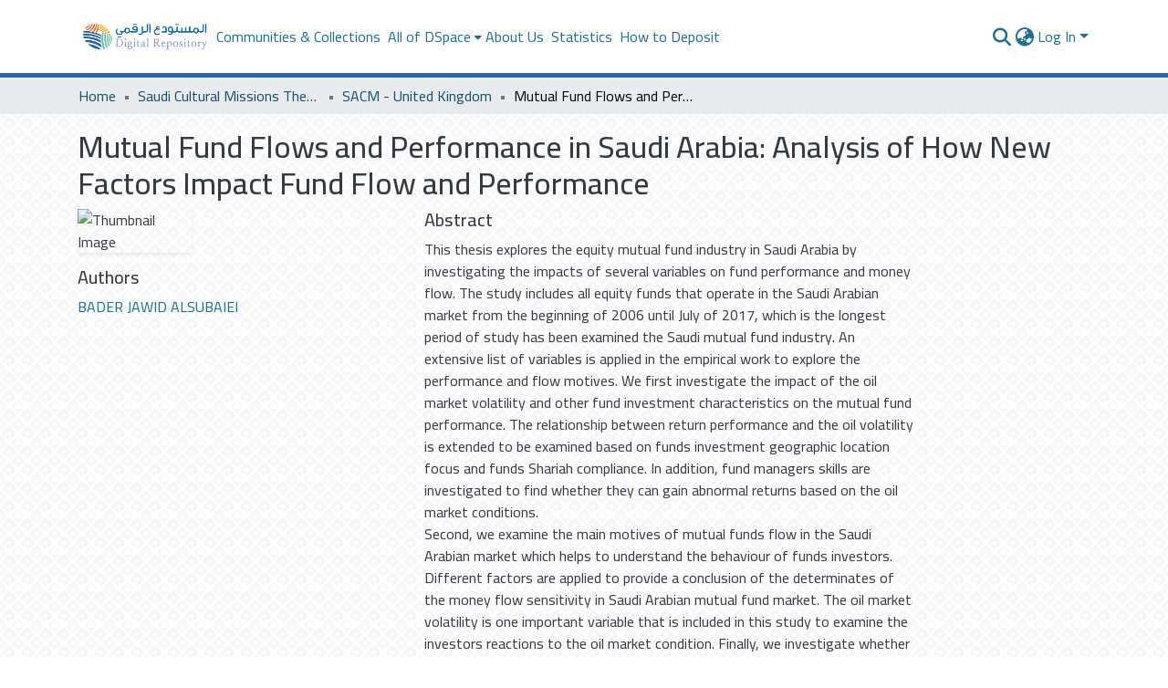

--- FILE ---
content_type: text/html; charset=utf-8
request_url: https://drepo.sdl.edu.sa/items/1d256097-6909-4123-b2ea-46c586955033
body_size: 73533
content:
<!DOCTYPE html><html data-critters-container="" lang="en"><head>
  <meta charset="UTF-8">
  <base href="/">
  <title>Mutual Fund Flows and Performance in Saudi Arabia: Analysis of How New Factors Impact Fund Flow and Performance</title>
  <meta name="viewport" content="width=device-width,minimum-scale=1">
  <meta http-equiv="cache-control" content="no-store">
<link rel="stylesheet" href="styles.e382c7dd35ca1222.css" media="print" onload="this.media='all'"><noscript><link rel="stylesheet" href="styles.e382c7dd35ca1222.css"></noscript><link rel="stylesheet" type="text/css" class="theme-css" href="dspace-theme.css"><link rel="icon" href="assets/dspace/images/favicons/SDL_favIcon.gif" sizes="any" class="theme-head-tag"><link rel="apple-touch-icon" href="assets/dspace/images/favicons/apple-touch-icon.png" class="theme-head-tag"><link rel="manifest" href="assets/dspace/images/favicons/manifest.webmanifest" class="theme-head-tag"><meta name="Generator" content="DSpace 8.0"><meta name="title" content="Mutual Fund Flows and Performance in Saudi Arabia: Analysis of How New Factors Impact Fund Flow and Performance"><meta name="description" content="This thesis explores the equity mutual fund industry in Saudi Arabia by investigating the impacts of several variables on fund performance and money flow. The study includes all equity funds that operate in the Saudi Arabian market from the beginning of 2006 until July of 2017, which is the longest period of study has been examined the Saudi mutual fund industry. An extensive list of variables is applied in the empirical work to explore the performance and flow motives. We first investigate the impact of the oil market volatility and other fund investment characteristics on the mutual fund performance. The relationship between return performance and the oil volatility is extended to be examined based on funds investment geographic location focus and funds Shariah compliance. In addition, fund managers skills are investigated to find whether they can gain abnormal returns based on the oil market conditions. 
Second, we examine the main motives of mutual funds flow in the Saudi Arabian market which helps to understand the behaviour of funds investors. Different factors are applied to provide a conclusion of the determinates of the money flow sensitivity in Saudi Arabian mutual fund market. The oil market volatility is one important variable that is included in this study to examine the investors reactions to the oil market condition. Finally, we investigate whether the distribution channels play a significant role in influencing the performance and money flow of the mutual fund industry. There are only two channels that provide funds shares in the Saudi Arabian market: (bank-managed funds and financial institution-managed funds)."><meta name="citation_title" content="Mutual Fund Flows and Performance in Saudi Arabia: Analysis of How New Factors Impact Fund Flow and Performance"><meta name="citation_author" content="BADER JAWID ALSUBAIEI"><meta name="citation_publication_date" content="2022-05-28T16:43:44Z"><meta name="citation_language" content="en"><meta name="citation_abstract_html_url" content="https://drepo.sdl.edu.sa/handle/20.500.14154/36339"><style ng-app-id="dspace-angular">#skip-to-main-content[_ngcontent-dspace-angular-c69263008]{position:absolute;top:-40px;inset-inline-start:0;opacity:0;transition:opacity .3s;z-index:calc(var(--ds-nav-z-index) + 1);border-start-start-radius:0;border-start-end-radius:0;border-end-start-radius:0}#skip-to-main-content[_ngcontent-dspace-angular-c69263008]:focus{opacity:1;top:0}</style><style ng-app-id="dspace-angular">.notifications-wrapper{z-index:var(--bs-zindex-popover);text-align:end;overflow-wrap:break-word;word-wrap:break-word;-ms-word-break:break-all;word-break:break-all;word-break:break-word;-webkit-hyphens:auto;hyphens:auto}.notifications-wrapper .notification{display:block}.notifications-wrapper.left{inset-inline-start:0}.notifications-wrapper.top{top:0}.notifications-wrapper.right{inset-inline-end:0}.notifications-wrapper.bottom{bottom:0}.notifications-wrapper.center{inset-inline-start:50%;transform:translate(-50%)}.notifications-wrapper.middle{top:50%;transform:translateY(-50%)}.notifications-wrapper.middle.center{transform:translate(-50%,-50%)}@media screen and (max-width: 576px){.notifications-wrapper{width:auto;inset-inline-start:0;inset-inline-end:0}}
</style><style ng-app-id="dspace-angular">[_nghost-dspace-angular-c2658116359]{--ds-header-navbar-border-bottom-style: solid var(--ds-header-navbar-border-bottom-height) var(--ds-header-navbar-border-bottom-color);--ds-expandable-navbar-border-top-style: solid var(--ds-expandable-navbar-border-top-height) var(--ds-expandable-navbar-border-top-color);--ds-expandable-navbar-height: calc(100vh - var(--ds-header-height))}[_nghost-dspace-angular-c2658116359]   div#header-navbar-wrapper[_ngcontent-dspace-angular-c2658116359]{position:relative;border-bottom:var(--ds-header-navbar-border-bottom-style)}[_nghost-dspace-angular-c2658116359]   div#header-navbar-wrapper[_ngcontent-dspace-angular-c2658116359]   div#mobile-navbar-wrapper[_ngcontent-dspace-angular-c2658116359]{width:100%;background-color:var(--ds-expandable-navbar-bg);position:absolute;z-index:var(--ds-nav-z-index);overflow:hidden}[_nghost-dspace-angular-c2658116359]   div#header-navbar-wrapper[_ngcontent-dspace-angular-c2658116359]   div#mobile-navbar-wrapper[_ngcontent-dspace-angular-c2658116359]   nav#collapsible-mobile-navbar[_ngcontent-dspace-angular-c2658116359]{min-height:var(--ds-expandable-navbar-height);height:auto;border-bottom:var(--ds-header-navbar-border-bottom-style)}[_nghost-dspace-angular-c2658116359]     .ds-menu-item, [_nghost-dspace-angular-c2658116359]     .ds-menu-toggler-wrapper{white-space:nowrap;text-decoration:none}[_nghost-dspace-angular-c2658116359]     nav#desktop-navbar #main-site-navigation .ds-menu-item-wrapper, [_nghost-dspace-angular-c2658116359]     nav#desktop-navbar #main-site-navigation .ds-menu-item, [_nghost-dspace-angular-c2658116359]     nav#desktop-navbar #main-site-navigation .ds-menu-toggler-wrapper{display:flex;align-items:center;height:100%}[_nghost-dspace-angular-c2658116359]     nav#desktop-navbar #main-site-navigation .ds-menu-item{padding:var(--ds-navbar-item-vertical-padding) var(--ds-navbar-item-horizontal-padding)}[_nghost-dspace-angular-c2658116359]     nav#desktop-navbar #main-site-navigation .ds-menu-item, [_nghost-dspace-angular-c2658116359]     nav#desktop-navbar #main-site-navigation .ds-menu-toggler-wrapper{color:var(--ds-navbar-link-color)!important}[_nghost-dspace-angular-c2658116359]     nav#desktop-navbar #main-site-navigation .ds-menu-item:hover, [_nghost-dspace-angular-c2658116359]     nav#desktop-navbar #main-site-navigation .ds-menu-item:focus, [_nghost-dspace-angular-c2658116359]     nav#desktop-navbar #main-site-navigation .ds-menu-toggler-wrapper:hover, [_nghost-dspace-angular-c2658116359]     nav#desktop-navbar #main-site-navigation .ds-menu-toggler-wrapper:focus{color:var(--ds-navbar-link-color-hover)!important}[_nghost-dspace-angular-c2658116359]     nav#desktop-navbar #main-site-navigation .dropdown-menu .ds-menu-item{padding:var(--ds-navbar-dropdown-item-vertical-padding) var(--ds-navbar-dropdown-item-horizontal-padding)}[_nghost-dspace-angular-c2658116359]     nav#collapsible-mobile-navbar{border-top:var(--ds-expandable-navbar-border-top-style);padding-top:var(--ds-expandable-navbar-padding-top)}[_nghost-dspace-angular-c2658116359]     nav#collapsible-mobile-navbar #main-site-navigation .ds-menu-item{padding:var(--ds-expandable-navbar-item-vertical-padding) 0}</style><style ng-app-id="dspace-angular">[_nghost-dspace-angular-c3985428617]{position:fixed;inset-inline-start:0;top:0;z-index:var(--ds-sidebar-z-index)}[_nghost-dspace-angular-c3985428617]   nav#admin-sidebar[_ngcontent-dspace-angular-c3985428617]{max-width:var(--ds-admin-sidebar-fixed-element-width);display:flex;flex-direction:column;flex-wrap:nowrap}[_nghost-dspace-angular-c3985428617]   nav#admin-sidebar[_ngcontent-dspace-angular-c3985428617]   div#sidebar-top-level-items-container[_ngcontent-dspace-angular-c3985428617]{flex:1 1 auto;overflow-x:hidden;overflow-y:auto}[_nghost-dspace-angular-c3985428617]   nav#admin-sidebar[_ngcontent-dspace-angular-c3985428617]   div#sidebar-top-level-items-container[_ngcontent-dspace-angular-c3985428617]::-webkit-scrollbar{width:var(--ds-dark-scrollbar-width);height:3px}[_nghost-dspace-angular-c3985428617]   nav#admin-sidebar[_ngcontent-dspace-angular-c3985428617]   div#sidebar-top-level-items-container[_ngcontent-dspace-angular-c3985428617]::-webkit-scrollbar-button{background-color:var(--ds-dark-scrollbar-bg)}[_nghost-dspace-angular-c3985428617]   nav#admin-sidebar[_ngcontent-dspace-angular-c3985428617]   div#sidebar-top-level-items-container[_ngcontent-dspace-angular-c3985428617]::-webkit-scrollbar-track{background-color:var(--ds-dark-scrollbar-alt-bg)}[_nghost-dspace-angular-c3985428617]   nav#admin-sidebar[_ngcontent-dspace-angular-c3985428617]   div#sidebar-top-level-items-container[_ngcontent-dspace-angular-c3985428617]::-webkit-scrollbar-track-piece{background-color:var(--ds-dark-scrollbar-bg)}[_nghost-dspace-angular-c3985428617]   nav#admin-sidebar[_ngcontent-dspace-angular-c3985428617]   div#sidebar-top-level-items-container[_ngcontent-dspace-angular-c3985428617]::-webkit-scrollbar-thumb{height:50px;background-color:var(--ds-dark-scrollbar-fg);border-radius:3px}[_nghost-dspace-angular-c3985428617]   nav#admin-sidebar[_ngcontent-dspace-angular-c3985428617]   div#sidebar-top-level-items-container[_ngcontent-dspace-angular-c3985428617]::-webkit-scrollbar-corner{background-color:var(--ds-dark-scrollbar-alt-bg)}[_nghost-dspace-angular-c3985428617]   nav#admin-sidebar[_ngcontent-dspace-angular-c3985428617]   div#sidebar-top-level-items-container[_ngcontent-dspace-angular-c3985428617]::-webkit-resizer{background-color:var(--ds-dark-scrollbar-bg)}[_nghost-dspace-angular-c3985428617]   nav#admin-sidebar[_ngcontent-dspace-angular-c3985428617]   img#admin-sidebar-logo[_ngcontent-dspace-angular-c3985428617]{height:var(--ds-admin-sidebar-logo-height)}[_nghost-dspace-angular-c3985428617]   nav#admin-sidebar[_ngcontent-dspace-angular-c3985428617]     .sidebar-full-width-container{width:100%;padding-inline-start:0;padding-inline-end:0;margin-inline-start:0;margin-inline-end:0}[_nghost-dspace-angular-c3985428617]   nav#admin-sidebar[_ngcontent-dspace-angular-c3985428617]     .sidebar-item{padding-top:var(--ds-admin-sidebar-item-padding);padding-bottom:var(--ds-admin-sidebar-item-padding)}[_nghost-dspace-angular-c3985428617]   nav#admin-sidebar[_ngcontent-dspace-angular-c3985428617]     .sidebar-section-wrapper{display:flex;flex-direction:row;flex-wrap:nowrap;align-items:stretch}[_nghost-dspace-angular-c3985428617]   nav#admin-sidebar[_ngcontent-dspace-angular-c3985428617]     .sidebar-section-wrapper>.sidebar-fixed-element-wrapper{min-width:var(--ds-admin-sidebar-fixed-element-width);flex:1 1 auto;display:flex;flex-direction:row;justify-content:center;align-items:center}[_nghost-dspace-angular-c3985428617]   nav#admin-sidebar[_ngcontent-dspace-angular-c3985428617]     .sidebar-section-wrapper>.sidebar-collapsible-element-outer-wrapper{display:flex;flex-wrap:wrap;justify-content:flex-end;max-width:calc(100% - var(--ds-admin-sidebar-fixed-element-width));padding-inline-start:var(--ds-dark-scrollbar-width);overflow-x:hidden}[_nghost-dspace-angular-c3985428617]   nav#admin-sidebar[_ngcontent-dspace-angular-c3985428617]     .sidebar-section-wrapper>.sidebar-collapsible-element-outer-wrapper>.sidebar-collapsible-element-inner-wrapper{min-width:calc(var(--ds-admin-sidebar-collapsible-element-width) - var(--ds-dark-scrollbar-width));height:100%;padding-inline-end:var(--ds-admin-sidebar-item-padding)}[_nghost-dspace-angular-c3985428617]   nav#admin-sidebar[_ngcontent-dspace-angular-c3985428617]{background-color:var(--ds-admin-sidebar-bg)}[_nghost-dspace-angular-c3985428617]   nav#admin-sidebar[_ngcontent-dspace-angular-c3985428617]    {color:#fff}[_nghost-dspace-angular-c3985428617]   nav#admin-sidebar[_ngcontent-dspace-angular-c3985428617]     a{color:var(--ds-admin-sidebar-link-color);text-decoration:none}[_nghost-dspace-angular-c3985428617]   nav#admin-sidebar[_ngcontent-dspace-angular-c3985428617]     a:hover, [_nghost-dspace-angular-c3985428617]   nav#admin-sidebar[_ngcontent-dspace-angular-c3985428617]     a:focus{color:var(--ds-admin-sidebar-link-hover-color)}[_nghost-dspace-angular-c3985428617]   nav#admin-sidebar[_ngcontent-dspace-angular-c3985428617]   div#sidebar-header-container[_ngcontent-dspace-angular-c3985428617]{background-color:var(--ds-admin-sidebar-header-bg)}[_nghost-dspace-angular-c3985428617]   nav#admin-sidebar[_ngcontent-dspace-angular-c3985428617]   div#sidebar-header-container[_ngcontent-dspace-angular-c3985428617]   .sidebar-fixed-element-wrapper[_ngcontent-dspace-angular-c3985428617]{background-color:var(--ds-admin-sidebar-header-bg)}  .browser-firefox-windows{--ds-dark-scrollbar-width: 20px}</style><style ng-app-id="dspace-angular">@media (max-width: 991.98px){.container[_ngcontent-dspace-angular-c3196444830]{width:100%;max-width:none}}</style><style ng-app-id="dspace-angular">@charset "UTF-8";.nav-breadcrumb[_ngcontent-dspace-angular-c1114476248]{background-color:var(--ds-breadcrumb-bg)}.breadcrumb[_ngcontent-dspace-angular-c1114476248]{border-radius:0;padding-bottom:calc(var(--ds-content-spacing) / 2);padding-top:calc(var(--ds-content-spacing) / 2);background-color:var(--ds-breadcrumb-bg)}li.breadcrumb-item[_ngcontent-dspace-angular-c1114476248]{display:flex}.breadcrumb-item-limiter[_ngcontent-dspace-angular-c1114476248]{display:inline-block;max-width:var(--ds-breadcrumb-max-length)}.breadcrumb-item-limiter[_ngcontent-dspace-angular-c1114476248] > *[_ngcontent-dspace-angular-c1114476248]{max-width:100%;display:block}li.breadcrumb-item[_ngcontent-dspace-angular-c1114476248]   a[_ngcontent-dspace-angular-c1114476248]{color:var(--ds-breadcrumb-link-color)}li.breadcrumb-item.active[_ngcontent-dspace-angular-c1114476248]{color:var(--ds-breadcrumb-link-active-color)}.breadcrumb-item[_ngcontent-dspace-angular-c1114476248] + .breadcrumb-item[_ngcontent-dspace-angular-c1114476248]:before{display:block;content:"\2022"!important}</style><style ng-app-id="dspace-angular">[_nghost-dspace-angular-c2608672875]{color:#0362ac}[_nghost-dspace-angular-c2608672875]   footer[_ngcontent-dspace-angular-c2608672875]{background-color:var(--ds-footer-bg);text-align:center;z-index:var(--ds-footer-z-index);border-top:#0362ac 2px solid;border-bottom:#0362ac 2px solid;display:flex;flex-direction:row;align-items:center;text-align:start;justify-content:space-between}[_nghost-dspace-angular-c2608672875]   footer[_ngcontent-dspace-angular-c2608672875]   p[_ngcontent-dspace-angular-c2608672875]{margin:0}[_nghost-dspace-angular-c2608672875]   footer[_ngcontent-dspace-angular-c2608672875]   div[_ngcontent-dspace-angular-c2608672875] > img[_ngcontent-dspace-angular-c2608672875]{height:var(--ds-footer-logo-height)}[_nghost-dspace-angular-c2608672875]   footer[_ngcontent-dspace-angular-c2608672875]   .col-3[_ngcontent-dspace-angular-c2608672875], [_nghost-dspace-angular-c2608672875]   footer[_ngcontent-dspace-angular-c2608672875]   .col-6[_ngcontent-dspace-angular-c2608672875]{flex:0 0 auto}[_nghost-dspace-angular-c2608672875]   footer[_ngcontent-dspace-angular-c2608672875]   .col-3[_ngcontent-dspace-angular-c2608672875]{flex-basis:30%;max-width:30%}[_nghost-dspace-angular-c2608672875]   footer[_ngcontent-dspace-angular-c2608672875]   .col-6[_ngcontent-dspace-angular-c2608672875]{flex-basis:40%;max-width:40%}[_nghost-dspace-angular-c2608672875]   footer[_ngcontent-dspace-angular-c2608672875]   .col-3.d-flex[_ngcontent-dspace-angular-c2608672875]{justify-content:flex-end;align-items:center;white-space:nowrap}[_nghost-dspace-angular-c2608672875]   footer[_ngcontent-dspace-angular-c2608672875]   .footer-info[_ngcontent-dspace-angular-c2608672875]{font-size:1rem}[_nghost-dspace-angular-c2608672875]   footer[_ngcontent-dspace-angular-c2608672875]   .btn-link[_ngcontent-dspace-angular-c2608672875]{font-weight:700;color:inherit;text-decoration:none}[_nghost-dspace-angular-c2608672875]   footer[_ngcontent-dspace-angular-c2608672875]   .btn-link[_ngcontent-dspace-angular-c2608672875]:hover{text-decoration:underline}[_nghost-dspace-angular-c2608672875]   footer[_ngcontent-dspace-angular-c2608672875]   .col-3[_ngcontent-dspace-angular-c2608672875]   img[_ngcontent-dspace-angular-c2608672875]{height:5rem}[_nghost-dspace-angular-c2608672875]   footer[_ngcontent-dspace-angular-c2608672875]   .col-6.d-flex[_ngcontent-dspace-angular-c2608672875]   div[_ngcontent-dspace-angular-c2608672875]{text-align:start;padding-top:1rem;padding-bottom:1rem;margin-inline-end:2rem}[_nghost-dspace-angular-c2608672875]   footer[_ngcontent-dspace-angular-c2608672875]   .col-6.d-flex[_ngcontent-dspace-angular-c2608672875]   div[_ngcontent-dspace-angular-c2608672875]   a[_ngcontent-dspace-angular-c2608672875]{display:block;color:inherit;text-decoration:none}[_nghost-dspace-angular-c2608672875]   footer[_ngcontent-dspace-angular-c2608672875]   .col-6.d-flex[_ngcontent-dspace-angular-c2608672875]   div[_ngcontent-dspace-angular-c2608672875]   a[_ngcontent-dspace-angular-c2608672875]:hover{text-decoration:underline}@media (max-width: 768px){[_nghost-dspace-angular-c2608672875]   footer[_ngcontent-dspace-angular-c2608672875]{flex-direction:column}[_nghost-dspace-angular-c2608672875]   footer[_ngcontent-dspace-angular-c2608672875]   .col-3[_ngcontent-dspace-angular-c2608672875], [_nghost-dspace-angular-c2608672875]   footer[_ngcontent-dspace-angular-c2608672875]   .col-6[_ngcontent-dspace-angular-c2608672875]{flex-basis:100%;max-width:100%;margin-bottom:1rem}[_nghost-dspace-angular-c2608672875]   footer[_ngcontent-dspace-angular-c2608672875]   .col-3.d-flex[_ngcontent-dspace-angular-c2608672875]{justify-content:center}[_nghost-dspace-angular-c2608672875]   footer[_ngcontent-dspace-angular-c2608672875]   .col-6.d-flex[_ngcontent-dspace-angular-c2608672875]   div[_ngcontent-dspace-angular-c2608672875]{margin-inline-end:1rem}[_nghost-dspace-angular-c2608672875]   footer[_ngcontent-dspace-angular-c2608672875]   .col-3[_ngcontent-dspace-angular-c2608672875]   img[_ngcontent-dspace-angular-c2608672875]{height:5rem;margin-top:1rem}}</style><style ng-app-id="dspace-angular">.source-logo[_ngcontent-dspace-angular-c3068059823]{max-height:var(--ds-header-logo-height)}.source-logo-container[_ngcontent-dspace-angular-c3068059823]{width:var(--ds-qa-logo-width);display:flex;justify-content:center}.sections-gap[_ngcontent-dspace-angular-c3068059823]{gap:1rem}</style><style ng-app-id="dspace-angular">[_nghost-dspace-angular-c4059643400]{display:none}</style><style ng-app-id="dspace-angular">[_nghost-dspace-angular-c46866287]{width:100%}</style><style ng-app-id="dspace-angular">[_nghost-dspace-angular-c890813688]   .simple-view-element[_ngcontent-dspace-angular-c890813688]{margin-bottom:15px}[_nghost-dspace-angular-c890813688]   .simple-view-element-header[_ngcontent-dspace-angular-c890813688]{font-size:1.25rem}</style><style ng-app-id="dspace-angular">[_nghost-dspace-angular-c2589885493]   #main-site-header[_ngcontent-dspace-angular-c2589885493]{min-height:var(--ds-header-height);background-color:var(--ds-header-bg)}@media (min-width: 768px){[_nghost-dspace-angular-c2589885493]   #main-site-header[_ngcontent-dspace-angular-c2589885493]{height:var(--ds-header-height)}}[_nghost-dspace-angular-c2589885493]   #main-site-header-container[_ngcontent-dspace-angular-c2589885493]{min-height:var(--ds-header-height)}[_nghost-dspace-angular-c2589885493]   img#header-logo[_ngcontent-dspace-angular-c2589885493]{height:var(--ds-header-logo-height)}[_nghost-dspace-angular-c2589885493]   button#navbar-toggler[_ngcontent-dspace-angular-c2589885493]{color:var(--ds-header-icon-color)}[_nghost-dspace-angular-c2589885493]   button#navbar-toggler[_ngcontent-dspace-angular-c2589885493]:hover, [_nghost-dspace-angular-c2589885493]   button#navbar-toggler[_ngcontent-dspace-angular-c2589885493]:focus{color:var(--ds-header-icon-color-hover)}</style><style ng-app-id="dspace-angular">.ds-context-help-toggle[_ngcontent-dspace-angular-c3576224054]{color:var(--ds-header-icon-color);background-color:var(--ds-header-bg)}.ds-context-help-toggle[_ngcontent-dspace-angular-c3576224054]:hover, .ds-context-help-toggle[_ngcontent-dspace-angular-c3576224054]:focus{color:var(--ds-header-icon-color-hover)}</style><style ng-app-id="dspace-angular">.limit-width[_ngcontent-dspace-angular-c3383655244]{max-width:var(--ds-thumbnail-max-width)}img[_ngcontent-dspace-angular-c3383655244]{max-width:100%}.outer[_ngcontent-dspace-angular-c3383655244]{position:relative}.outer[_ngcontent-dspace-angular-c3383655244]:before{display:block;content:"";width:100%;padding-top:141.4285714286%}.outer[_ngcontent-dspace-angular-c3383655244] > .inner[_ngcontent-dspace-angular-c3383655244]{position:absolute;top:0;inset-inline-end:0;bottom:0;inset-inline-start:0}.outer[_ngcontent-dspace-angular-c3383655244] > .inner[_ngcontent-dspace-angular-c3383655244] > .thumbnail-placeholder[_ngcontent-dspace-angular-c3383655244]{background:var(--ds-thumbnail-placeholder-background);border:var(--ds-thumbnail-placeholder-border);color:var(--ds-thumbnail-placeholder-color);font-weight:700}.outer[_ngcontent-dspace-angular-c3383655244] > .inner[_ngcontent-dspace-angular-c3383655244] > .centered[_ngcontent-dspace-angular-c3383655244]{width:100%;height:100%;display:flex;justify-content:center;align-items:center;text-align:center}</style><style ng-app-id="dspace-angular">input[type=text][_ngcontent-dspace-angular-c3723375644]{margin-top:calc(-.5 * var(--bs-font-size-base));background-color:#fff!important;border-color:var(--ds-header-icon-color)}input[type=text].collapsed[_ngcontent-dspace-angular-c3723375644]{opacity:0}.submit-icon[_ngcontent-dspace-angular-c3723375644]{cursor:pointer;position:sticky;top:0;border:0!important;color:var(--ds-header-icon-color)}.submit-icon[_ngcontent-dspace-angular-c3723375644]:hover, .submit-icon[_ngcontent-dspace-angular-c3723375644]:focus{color:var(--ds-header-icon-color-hover)}@media screen and (max-width: 768px){.query[_ngcontent-dspace-angular-c3723375644]:focus{max-width:250px!important;width:40vw!important}}</style><style ng-app-id="dspace-angular">.dropdown-toggle[_ngcontent-dspace-angular-c507747932]:after{display:none}.dropdown-toggle[_ngcontent-dspace-angular-c507747932]{color:var(--ds-header-icon-color)}.dropdown-toggle[_ngcontent-dspace-angular-c507747932]:hover, .dropdown-toggle[_ngcontent-dspace-angular-c507747932]:focus{color:var(--ds-header-icon-color-hover)}.dropdown-item[_ngcontent-dspace-angular-c507747932]{cursor:pointer}</style><style ng-app-id="dspace-angular">#loginDropdownMenu[_ngcontent-dspace-angular-c901330935], #logoutDropdownMenu[_ngcontent-dspace-angular-c901330935]{min-width:330px;z-index:1002}#loginDropdownMenu[_ngcontent-dspace-angular-c901330935]{min-height:75px}.dropdown-item.active[_ngcontent-dspace-angular-c901330935], .dropdown-item[_ngcontent-dspace-angular-c901330935]:active, .dropdown-item[_ngcontent-dspace-angular-c901330935]:hover, .dropdown-item[_ngcontent-dspace-angular-c901330935]:focus{background-color:#0000!important}.loginLink[_ngcontent-dspace-angular-c901330935], .dropdownLogin[_ngcontent-dspace-angular-c901330935], .logoutLink[_ngcontent-dspace-angular-c901330935], .dropdownLogout[_ngcontent-dspace-angular-c901330935]{color:var(--ds-header-icon-color)}.loginLink[_ngcontent-dspace-angular-c901330935]:hover, .loginLink[_ngcontent-dspace-angular-c901330935]:focus, .dropdownLogin[_ngcontent-dspace-angular-c901330935]:hover, .dropdownLogin[_ngcontent-dspace-angular-c901330935]:focus, .logoutLink[_ngcontent-dspace-angular-c901330935]:hover, .logoutLink[_ngcontent-dspace-angular-c901330935]:focus, .dropdownLogout[_ngcontent-dspace-angular-c901330935]:hover, .dropdownLogout[_ngcontent-dspace-angular-c901330935]:focus{color:var(--ds-header-icon-color-hover)}.dropdownLogin[_ngcontent-dspace-angular-c901330935]:not(:focus-visible).active, .dropdownLogin[_ngcontent-dspace-angular-c901330935]:not(:focus-visible):active, .dropdownLogin[_ngcontent-dspace-angular-c901330935]:not(:focus-visible).active:focus, .dropdownLogin[_ngcontent-dspace-angular-c901330935]:not(:focus-visible):active:focus, .dropdownLogout[_ngcontent-dspace-angular-c901330935]:not(:focus-visible).active, .dropdownLogout[_ngcontent-dspace-angular-c901330935]:not(:focus-visible):active, .dropdownLogout[_ngcontent-dspace-angular-c901330935]:not(:focus-visible).active:focus, .dropdownLogout[_ngcontent-dspace-angular-c901330935]:not(:focus-visible):active:focus{box-shadow:unset}</style><style ng-app-id="dspace-angular">[_nghost-dspace-angular-c32708075]   .ds-menu-item[_ngcontent-dspace-angular-c32708075]{display:inline-block}</style><style ng-app-id="dspace-angular">[_nghost-dspace-angular-c3804357885]   .ds-menu-item-wrapper[_ngcontent-dspace-angular-c3804357885]{position:relative}[_nghost-dspace-angular-c3804357885]   .dropdown-menu[_ngcontent-dspace-angular-c3804357885]{overflow:hidden}@media (max-width: 767.98px){[_nghost-dspace-angular-c3804357885]   .dropdown-menu[_ngcontent-dspace-angular-c3804357885]{border:0;background-color:var(--ds-expandable-navbar-bg)}}@media (min-width: 768px){[_nghost-dspace-angular-c3804357885]   .dropdown-menu[_ngcontent-dspace-angular-c3804357885]{border-start-start-radius:0;border-start-end-radius:0;background-color:var(--ds-navbar-dropdown-bg)}}[_nghost-dspace-angular-c3804357885]   .toggle-menu-icon[_ngcontent-dspace-angular-c3804357885], [_nghost-dspace-angular-c3804357885]   .toggle-menu-icon[_ngcontent-dspace-angular-c3804357885]:hover{text-decoration:none}</style><style ng-app-id="dspace-angular">.login-container[_ngcontent-dspace-angular-c2530651607]{max-width:350px}a[_ngcontent-dspace-angular-c2530651607]{white-space:normal;padding:.25rem .75rem}</style><style ng-app-id="dspace-angular">[_nghost-dspace-angular-c1694367146]   .ds-menu-item[_ngcontent-dspace-angular-c1694367146]{display:inline-block}</style><style ng-app-id="dspace-angular">[_nghost-dspace-angular-c4026808668]     .card{margin-bottom:var(--ds-submission-sections-margin-bottom);overflow:unset}.section-focus[_ngcontent-dspace-angular-c4026808668]{border-radius:var(--bs-border-radius);box-shadow:var(--bs-btn-focus-box-shadow)}[_nghost-dspace-angular-c4026808668]     .card:first-of-type{border-bottom:var(--bs-card-border-width) solid var(--bs-card-border-color)!important;border-end-start-radius:var(--bs-card-border-radius)!important;border-end-end-radius:var(--bs-card-border-radius)!important}[_nghost-dspace-angular-c4026808668]     .card-header button{box-shadow:none!important;width:100%}</style><style ng-app-id="dspace-angular">.form-login[_ngcontent-dspace-angular-c415736274]   .form-control[_ngcontent-dspace-angular-c415736274]:focus{z-index:2}.form-login[_ngcontent-dspace-angular-c415736274]   input[type=email][_ngcontent-dspace-angular-c415736274]{margin-bottom:-1px;border-end-end-radius:0;border-end-start-radius:0}.form-login[_ngcontent-dspace-angular-c415736274]   input[type=password][_ngcontent-dspace-angular-c415736274]{border-start-start-radius:0;border-start-end-radius:0}.dropdown-item[_ngcontent-dspace-angular-c415736274]{white-space:normal;padding:.25rem .75rem}</style><link href="https://drepo.sdl.edu.sa/bitstreams/fb9fe492-e38a-4abe-abde-6d30c9b3f6ca/download" rel="item" type="application/pdf"><link href="https://drepo.sdl.edu.sa/signposting/describedby/1d256097-6909-4123-b2ea-46c586955033" rel="describedby" type="application/vnd.datacite.datacite+xml"><link href="https://drepo.sdl.edu.sa/handle/20.500.14154/36339" rel="cite-as"><link href="https://drepo.sdl.edu.sa/signposting/linksets/1d256097-6909-4123-b2ea-46c586955033" rel="linkset" type="application/linkset"><link href="https://drepo.sdl.edu.sa/signposting/linksets/1d256097-6909-4123-b2ea-46c586955033/json" rel="linkset" type="application/linkset+json"><link href="https://schema.org/AboutPage" rel="type"></head>

<body>
  <ds-app _nghost-dspace-angular-c1969421756="" ng-version="17.3.11" ng-server-context="ssr"><ds-root _ngcontent-dspace-angular-c1969421756="" data-used-theme="base"><ds-base-root _nghost-dspace-angular-c69263008="" class="ng-tns-c69263008-0 ng-star-inserted"><button _ngcontent-dspace-angular-c69263008="" id="skip-to-main-content" class="sr-only ng-tns-c69263008-0"> Skip to main content
</button><div _ngcontent-dspace-angular-c69263008="" class="outer-wrapper ng-tns-c69263008-0 ng-trigger ng-trigger-slideSidebarPadding" style="padding-inline-start: 0;"><ds-admin-sidebar _ngcontent-dspace-angular-c69263008="" class="ng-tns-c69263008-0" data-used-theme="base"><ds-base-admin-sidebar _nghost-dspace-angular-c3985428617="" class="ng-tns-c3985428617-2 ng-star-inserted" style=""><!----></ds-base-admin-sidebar><!----></ds-admin-sidebar><div _ngcontent-dspace-angular-c69263008="" class="inner-wrapper ng-tns-c69263008-0"><ds-system-wide-alert-banner _ngcontent-dspace-angular-c69263008="" class="ng-tns-c69263008-0" _nghost-dspace-angular-c296375887=""><!----></ds-system-wide-alert-banner><ds-header-navbar-wrapper _ngcontent-dspace-angular-c69263008="" class="ng-tns-c69263008-0" data-used-theme="dspace"><ds-themed-header-navbar-wrapper _nghost-dspace-angular-c2658116359="" class="ng-tns-c2658116359-1 ng-star-inserted" style=""><div _ngcontent-dspace-angular-c2658116359="" id="header-navbar-wrapper" class="ng-tns-c2658116359-1"><ds-header _ngcontent-dspace-angular-c2658116359="" class="ng-tns-c2658116359-1" data-used-theme="dspace"><ds-themed-header _nghost-dspace-angular-c2589885493="" class="ng-star-inserted"><header _ngcontent-dspace-angular-c2589885493="" id="main-site-header"><div _ngcontent-dspace-angular-c2589885493="" id="main-site-header-container" class="container h-100 d-flex flex-row flex-wrap align-items-center justify-content-between gapx-3 gapy-2"><div _ngcontent-dspace-angular-c2589885493="" id="header-left" class="h-100 flex-fill d-flex flex-row flex-nowrap justify-content-start align-items-center gapx-3" role="presentation"><a _ngcontent-dspace-angular-c2589885493="" routerlink="/home" class="d-block my-2 my-md-0" aria-label="Home" href="/home"><img _ngcontent-dspace-angular-c2589885493="" id="header-logo" src="assets/images/DSpace@3x-1.png" alt="Repository logo"></a><nav _ngcontent-dspace-angular-c2589885493="" id="desktop-navbar" class="navbar navbar-expand p-0 align-items-stretch align-self-stretch ng-star-inserted" aria-label="Main navigation bar"><ds-navbar _ngcontent-dspace-angular-c2589885493="" data-used-theme="dspace"><ds-themed-navbar _nghost-dspace-angular-c3947810853="" class="ng-tns-c3947810853-4 ng-star-inserted" style=""><!----><div _ngcontent-dspace-angular-c3947810853="" role="menubar" id="main-site-navigation" class="navbar-nav h-100 align-items-md-stretch gapx-3 ng-tns-c3947810853-4 navbar-nav-desktop"><ds-navbar-section _nghost-dspace-angular-c693881525="" class="ng-star-inserted"><div _ngcontent-dspace-angular-c693881525="" class="ds-menu-item-wrapper text-md-center" id="navbar-section-browse_global_communities_and_collections"><ds-link-menu-item _nghost-dspace-angular-c32708075="" class="ng-star-inserted"><a _ngcontent-dspace-angular-c32708075="" role="menuitem" href="/community-list" class="ds-menu-item" data-test="link-menu-item.menu.section.browse_global_communities_and_collections">Communities &amp; Collections</a></ds-link-menu-item><!----></div></ds-navbar-section><!----><!----><ds-expandable-navbar-section class="ng-star-inserted" data-used-theme="base"><ds-base-expandable-navbar-section _nghost-dspace-angular-c3804357885="" class="ng-tns-c3804357885-7 ng-star-inserted"><div _ngcontent-dspace-angular-c3804357885="" data-test="navbar-section-wrapper" class="ds-menu-item-wrapper text-md-center ng-tns-c3804357885-7 ng-star-inserted" id="expandable-navbar-section-browse_global"><a _ngcontent-dspace-angular-c3804357885="" href="javascript:void(0);" routerlinkactive="active" role="menuitem" aria-haspopup="menu" data-test="navbar-section-toggler" class="d-flex flex-row flex-nowrap align-items-center gapx-1 ds-menu-toggler-wrapper ng-tns-c3804357885-7" aria-expanded="false" aria-controls="expandable-navbar-section-browse_global-dropdown"><span _ngcontent-dspace-angular-c3804357885="" class="flex-fill ng-tns-c3804357885-7"><ds-text-menu-item _nghost-dspace-angular-c1694367146="" class="ng-star-inserted"><span _ngcontent-dspace-angular-c1694367146="" class="ds-menu-item">All of DSpace</span></ds-text-menu-item><!----></span><i _ngcontent-dspace-angular-c3804357885="" aria-hidden="true" class="fas fa-caret-down fa-xs toggle-menu-icon ng-tns-c3804357885-7"></i></a><!----></div><!----></ds-base-expandable-navbar-section><!----></ds-expandable-navbar-section><!----><!----><ds-navbar-section _nghost-dspace-angular-c693881525="" class="ng-star-inserted"><div _ngcontent-dspace-angular-c693881525="" class="ds-menu-item-wrapper text-md-center" id="navbar-section-about"><ds-link-menu-item _nghost-dspace-angular-c32708075="" class="ng-star-inserted"><a _ngcontent-dspace-angular-c32708075="" role="menuitem" href="/about" class="ds-menu-item" data-test="link-menu-item.menu.section.about">About Us</a></ds-link-menu-item><!----></div></ds-navbar-section><!----><!----><ds-navbar-section _nghost-dspace-angular-c693881525="" class="ng-star-inserted"><div _ngcontent-dspace-angular-c693881525="" class="ds-menu-item-wrapper text-md-center" id="navbar-section-statistics_item_1d256097-6909-4123-b2ea-46c586955033"><ds-link-menu-item _nghost-dspace-angular-c32708075="" class="ng-star-inserted"><a _ngcontent-dspace-angular-c32708075="" role="menuitem" href="/statistics/items/1d256097-6909-4123-b2ea-46c586955033" class="ds-menu-item" data-test="link-menu-item.menu.section.statistics">Statistics</a></ds-link-menu-item><!----></div></ds-navbar-section><!----><!----><ds-navbar-section _nghost-dspace-angular-c693881525="" class="ng-star-inserted"><div _ngcontent-dspace-angular-c693881525="" class="ds-menu-item-wrapper text-md-center" id="navbar-section-tutorial"><ds-link-menu-item _nghost-dspace-angular-c32708075="" class="ng-star-inserted"><a _ngcontent-dspace-angular-c32708075="" role="menuitem" href="/tutorial" class="ds-menu-item" data-test="link-menu-item.menu.section.tutorial">How to Deposit</a></ds-link-menu-item><!----></div></ds-navbar-section><!----><!----><!----></div></ds-themed-navbar><!----></ds-navbar></nav><!----></div><div _ngcontent-dspace-angular-c2589885493="" id="header-right" class="h-100 d-flex flex-row flex-nowrap justify-content-end align-items-center gapx-1 ml-auto"><ds-search-navbar _ngcontent-dspace-angular-c2589885493="" data-used-theme="base"><ds-base-search-navbar _nghost-dspace-angular-c3723375644="" class="ng-tns-c3723375644-5 ng-star-inserted" style=""><div _ngcontent-dspace-angular-c3723375644="" class="ng-tns-c3723375644-5" title="Search"><div _ngcontent-dspace-angular-c3723375644="" class="d-inline-block position-relative ng-tns-c3723375644-5"><form _ngcontent-dspace-angular-c3723375644="" novalidate="" autocomplete="on" class="d-flex ng-tns-c3723375644-5 ng-untouched ng-pristine ng-valid"><input _ngcontent-dspace-angular-c3723375644="" name="query" formcontrolname="query" type="text" class="bg-transparent position-absolute form-control dropdown-menu-right pl-1 pr-4 ng-tns-c3723375644-5 display ng-trigger ng-trigger-toggleAnimation ng-untouched ng-pristine ng-valid" placeholder="" tabindex="-1" aria-label="Search" value="" style="width: 0; opacity: 0;"><button _ngcontent-dspace-angular-c3723375644="" type="button" class="submit-icon btn btn-link btn-link-inline ng-tns-c3723375644-5" aria-label="Submit search"><em _ngcontent-dspace-angular-c3723375644="" class="fas fa-search fa-lg fa-fw ng-tns-c3723375644-5"></em></button></form></div></div></ds-base-search-navbar><!----></ds-search-navbar><div _ngcontent-dspace-angular-c2589885493="" role="menubar" class="h-100 d-flex flex-row flex-nowrap align-items-center gapx-1"><ds-lang-switch _ngcontent-dspace-angular-c2589885493="" data-used-theme="base"><ds-base-lang-switch _nghost-dspace-angular-c507747932="" class="ng-star-inserted" style=""><div _ngcontent-dspace-angular-c507747932="" ngbdropdown="" display="dynamic" class="navbar-nav ng-star-inserted dropdown"><a _ngcontent-dspace-angular-c507747932="" href="javascript:void(0);" role="menuitem" aria-controls="language-menu-list" aria-haspopup="menu" data-toggle="dropdown" ngbdropdowntoggle="" tabindex="0" class="dropdown-toggle" title="Language switch" aria-label="Language switch" aria-expanded="false"><i _ngcontent-dspace-angular-c507747932="" class="fas fa-globe-asia fa-lg fa-fw"></i></a><ul _ngcontent-dspace-angular-c507747932="" ngbdropdownmenu="" id="language-menu-list" role="menu" class="dropdown-menu" aria-label="Language switch" x-placement="bottom-left"><li _ngcontent-dspace-angular-c507747932="" tabindex="0" role="menuitem" class="dropdown-item active ng-star-inserted"> English </li><li _ngcontent-dspace-angular-c507747932="" tabindex="0" role="menuitem" class="dropdown-item ng-star-inserted"> العربية </li><!----></ul></div><!----></ds-base-lang-switch><!----></ds-lang-switch><ds-context-help-toggle _ngcontent-dspace-angular-c2589885493="" _nghost-dspace-angular-c3576224054="" class="d-none"><!----></ds-context-help-toggle><ds-impersonate-navbar _ngcontent-dspace-angular-c2589885493="" class="d-none"><!----></ds-impersonate-navbar><ds-auth-nav-menu _ngcontent-dspace-angular-c2589885493="" data-used-theme="base"><ds-base-auth-nav-menu _nghost-dspace-angular-c901330935="" class="ng-tns-c901330935-6 ng-star-inserted" style=""><div _ngcontent-dspace-angular-c901330935="" data-test="auth-nav" class="navbar-nav mr-auto ng-tns-c901330935-6 ng-star-inserted"><div _ngcontent-dspace-angular-c901330935="" class="nav-item ng-tns-c901330935-6 ng-star-inserted"><div _ngcontent-dspace-angular-c901330935="" ngbdropdown="" display="dynamic" class="d-inline-block ng-tns-c901330935-6 ng-trigger ng-trigger-fadeInOut dropdown"><a _ngcontent-dspace-angular-c901330935="" href="javascript:void(0);" role="menuitem" aria-haspopup="menu" aria-controls="loginDropdownMenu" ngbdropdowntoggle="" class="dropdown-toggle dropdownLogin px-0.5 ng-tns-c901330935-6" aria-label="Log In" aria-expanded="false">Log In</a><div _ngcontent-dspace-angular-c901330935="" id="loginDropdownMenu" ngbdropdownmenu="" role="menu" class="ng-tns-c901330935-6 dropdown-menu" aria-label="Log In" x-placement="bottom-left"><ds-log-in _ngcontent-dspace-angular-c901330935="" class="ng-tns-c901330935-6" data-used-theme="base"><ds-base-log-in _nghost-dspace-angular-c2530651607="" class="ng-star-inserted"><!----><div _ngcontent-dspace-angular-c2530651607="" class="px-4 py-3 mx-auto login-container ng-star-inserted"><a _ngcontent-dspace-angular-c2530651607="" href="https://drepo.sdl.edu.sa/Shibboleth.sso/Login?SAMLDS=1&amp;entityID=https://idp.sdl.edu.sa/idp/shibboleth&amp;target=https://drepo.sdl.edu.sa/server/api/authn/shibboleth?redirectUrl=https://drepo.sdl.edu.sa/home/" class="btn btn-lg btn-primary btn-block mt-3"><i _ngcontent-dspace-angular-c2530651607="" class="fas fa-sign-in-alt"></i> تسجيل الطلبة المبتعثين</a><div _ngcontent-dspace-angular-c2530651607="" class="dropdown-divider my-2"></div><ds-log-in-container _ngcontent-dspace-angular-c2530651607="" _nghost-dspace-angular-c4026808668="" class="ng-star-inserted"><ds-log-in-external-provider _nghost-dspace-angular-c1962822243="" class="ng-star-inserted"><button _ngcontent-dspace-angular-c1962822243="" class="btn btn-lg btn-primary btn-block text-white"><i _ngcontent-dspace-angular-c1962822243="" class="fas fa-sign-in-alt"></i> Log in with Shibboleth
</button></ds-log-in-external-provider><!----></ds-log-in-container><div _ngcontent-dspace-angular-c2530651607="" class="dropdown-divider my-2 ng-star-inserted"></div><!----><!----><ds-log-in-container _ngcontent-dspace-angular-c2530651607="" _nghost-dspace-angular-c4026808668="" class="ng-star-inserted"><ds-log-in-password _nghost-dspace-angular-c415736274="" class="ng-tns-c415736274-8 ng-star-inserted"><form _ngcontent-dspace-angular-c415736274="" novalidate="" class="form-login ng-tns-c415736274-8 ng-untouched ng-pristine ng-invalid"><input _ngcontent-dspace-angular-c415736274="" autocomplete="username" autofocus="" formcontrolname="email" required="" type="email" class="form-control form-control-lg position-relative ng-tns-c415736274-8 ng-untouched ng-pristine ng-invalid" placeholder="Email address" aria-label="Email address" value=""><input _ngcontent-dspace-angular-c415736274="" autocomplete="current-password" formcontrolname="password" required="" type="password" class="form-control form-control-lg position-relative mb-3 ng-tns-c415736274-8 ng-untouched ng-pristine ng-invalid" placeholder="Password" aria-label="Password" value=""><!----><!----><button _ngcontent-dspace-angular-c415736274="" type="submit" class="btn btn-lg btn-primary btn-block mt-3 ng-tns-c415736274-8" disabled=""><i _ngcontent-dspace-angular-c415736274="" class="fas fa-sign-in-alt ng-tns-c415736274-8"></i> Log in</button></form><div _ngcontent-dspace-angular-c415736274="" class="mt-2 ng-tns-c415736274-8 ng-star-inserted"><a _ngcontent-dspace-angular-c415736274="" role="menuitem" class="dropdown-item ng-tns-c415736274-8 ng-star-inserted" href="/register">New user? Click here to register.</a><!----><a _ngcontent-dspace-angular-c415736274="" role="menuitem" class="dropdown-item ng-tns-c415736274-8 ng-star-inserted" href="/forgot">Have you forgotten your password?</a><!----></div><!----><!----></ds-log-in-password><!----></ds-log-in-container><!----><!----><!----></div><!----></ds-base-log-in><!----></ds-log-in></div></div></div><!----><!----></div><!----><!----></ds-base-auth-nav-menu><!----></ds-auth-nav-menu></div><!----></div></div></header></ds-themed-header><!----></ds-header><!----></div></ds-themed-header-navbar-wrapper><!----></ds-header-navbar-wrapper><ds-breadcrumbs _ngcontent-dspace-angular-c69263008="" class="ng-tns-c69263008-0" data-used-theme="base"><ds-base-breadcrumbs _nghost-dspace-angular-c1114476248="" class="ng-star-inserted" style=""><nav _ngcontent-dspace-angular-c1114476248="" aria-label="breadcrumb" class="nav-breadcrumb ng-star-inserted" style=""><ol _ngcontent-dspace-angular-c1114476248="" class="container breadcrumb my-0"><li _ngcontent-dspace-angular-c1114476248="" class="breadcrumb-item ng-star-inserted"><div _ngcontent-dspace-angular-c1114476248="" class="breadcrumb-item-limiter"><a _ngcontent-dspace-angular-c1114476248="" placement="bottom" class="text-truncate" href="/">Home</a><!----></div></li><!----><li _ngcontent-dspace-angular-c1114476248="" class="breadcrumb-item ng-star-inserted"><div _ngcontent-dspace-angular-c1114476248="" class="breadcrumb-item-limiter"><a _ngcontent-dspace-angular-c1114476248="" placement="bottom" class="text-truncate" href="/communities/5f071cac-8e45-4e6c-ae98-48caac89b2e5">Saudi Cultural Missions Theses &amp; Dissertations</a><!----></div></li><!----><!----><li _ngcontent-dspace-angular-c1114476248="" class="breadcrumb-item ng-star-inserted"><div _ngcontent-dspace-angular-c1114476248="" class="breadcrumb-item-limiter"><a _ngcontent-dspace-angular-c1114476248="" placement="bottom" class="text-truncate" href="/collections/8b2a6d88-4f89-4ce2-968a-ceaab870932a">SACM - United Kingdom</a><!----></div></li><!----><!----><li _ngcontent-dspace-angular-c1114476248="" aria-current="page" class="breadcrumb-item active ng-star-inserted"><div _ngcontent-dspace-angular-c1114476248="" class="breadcrumb-item-limiter"><div _ngcontent-dspace-angular-c1114476248="" class="text-truncate">Mutual Fund Flows and Performance in Saudi Arabia: Analysis of How New Factors Impact Fund Flow and Performance</div></div></li><!----><!----><!----></ol></nav><!----><!----><!----><!----><!----></ds-base-breadcrumbs><!----></ds-breadcrumbs><main _ngcontent-dspace-angular-c69263008="" id="main-content" class="my-cs ng-tns-c69263008-0"><!----><div _ngcontent-dspace-angular-c69263008="" class="ng-tns-c69263008-0"><router-outlet _ngcontent-dspace-angular-c69263008="" class="ng-tns-c69263008-0"></router-outlet><ds-item-page class="ng-star-inserted" style="" data-used-theme="base"><ds-base-item-page _nghost-dspace-angular-c3196444830="" class="ng-tns-c3196444830-3 ng-star-inserted" style=""><div _ngcontent-dspace-angular-c3196444830="" class="container ng-tns-c3196444830-3 ng-star-inserted"><div _ngcontent-dspace-angular-c3196444830="" class="item-page ng-tns-c3196444830-3 ng-trigger ng-trigger-fadeInOut ng-star-inserted"><div _ngcontent-dspace-angular-c3196444830="" class="ng-tns-c3196444830-3 ng-star-inserted" style=""><ds-item-alerts _ngcontent-dspace-angular-c3196444830="" class="ng-tns-c3196444830-3" data-used-theme="base"><ds-base-item-alerts _nghost-dspace-angular-c3428146230="" class="ng-star-inserted"><div _ngcontent-dspace-angular-c3428146230=""><!----><!----></div></ds-base-item-alerts><!----></ds-item-alerts><ds-qa-event-notification _ngcontent-dspace-angular-c3196444830="" class="ng-tns-c3196444830-3" _nghost-dspace-angular-c3068059823=""><!----><!----><!----></ds-qa-event-notification><ds-notify-requests-status _ngcontent-dspace-angular-c3196444830="" class="ng-tns-c3196444830-3" _nghost-dspace-angular-c3837511913=""><!----></ds-notify-requests-status><ds-item-versions-notice _ngcontent-dspace-angular-c3196444830="" class="ng-tns-c3196444830-3"><!----></ds-item-versions-notice><ds-view-tracker _ngcontent-dspace-angular-c3196444830="" class="ng-tns-c3196444830-3" _nghost-dspace-angular-c4059643400="">&nbsp;
</ds-view-tracker><ds-listable-object-component-loader _ngcontent-dspace-angular-c3196444830="" _nghost-dspace-angular-c46866287="" class="ng-tns-c3196444830-3 ng-star-inserted"><ds-untyped-item _nghost-dspace-angular-c266107458="" class="ng-star-inserted"><!----><!----><div _ngcontent-dspace-angular-c266107458="" class="d-flex flex-row"><ds-item-page-title-field _ngcontent-dspace-angular-c266107458="" class="mr-auto" data-used-theme="base"><ds-base-item-page-title-field class="ng-star-inserted"><h1 class="item-page-title-field"><!----><span class="dont-break-out">Mutual Fund Flows and Performance in Saudi Arabia: Analysis of How New Factors Impact Fund Flow and Performance</span></h1></ds-base-item-page-title-field><!----></ds-item-page-title-field><ds-dso-edit-menu _ngcontent-dspace-angular-c266107458="" _nghost-dspace-angular-c1211685996=""><div _ngcontent-dspace-angular-c1211685996="" class="dso-edit-menu d-flex"><!----></div></ds-dso-edit-menu></div><div _ngcontent-dspace-angular-c266107458="" class="row"><div _ngcontent-dspace-angular-c266107458="" class="col-xs-12 col-md-4"><ds-metadata-field-wrapper _ngcontent-dspace-angular-c266107458="" _nghost-dspace-angular-c890813688="" class="ng-star-inserted"><div _ngcontent-dspace-angular-c890813688="" class="simple-view-element"><!----><div _ngcontent-dspace-angular-c890813688="" class="simple-view-element-body"><ds-thumbnail _ngcontent-dspace-angular-c266107458="" data-used-theme="base"><ds-base-thumbnail _nghost-dspace-angular-c3383655244="" class="ng-star-inserted"><div _ngcontent-dspace-angular-c3383655244="" class="thumbnail limit-width ng-star-inserted"><!----><img _ngcontent-dspace-angular-c3383655244="" class="thumbnail-content img-fluid shadow-sm ng-star-inserted" src="https://drepo.sdl.edu.sa/server/api/core/bitstreams/bf81115e-5ad0-49d8-be03-831e740b0d9e/content" alt="Thumbnail Image"><!----><!----><!----><!----></div><!----></ds-base-thumbnail><!----></ds-thumbnail></div></div></ds-metadata-field-wrapper><!----><!----><!----><ds-item-page-file-section _ngcontent-dspace-angular-c266107458="" data-used-theme="base"><ds-base-item-page-file-section class="ng-star-inserted"><!----><!----><!----></ds-base-item-page-file-section><!----></ds-item-page-file-section><ds-item-page-date-field _ngcontent-dspace-angular-c266107458=""><div class="item-page-field"><ds-metadata-values _nghost-dspace-angular-c400763966=""><ds-metadata-field-wrapper _ngcontent-dspace-angular-c400763966="" _nghost-dspace-angular-c890813688=""><div _ngcontent-dspace-angular-c890813688="" class="simple-view-element d-none"><h2 _ngcontent-dspace-angular-c890813688="" class="simple-view-element-header ng-star-inserted">Date</h2><!----><div _ngcontent-dspace-angular-c890813688="" class="simple-view-element-body"><!----></div></div></ds-metadata-field-wrapper><!----><!----><!----><!----><!----></ds-metadata-values></div></ds-item-page-date-field><ds-metadata-representation-list _ngcontent-dspace-angular-c266107458="" class="ds-item-page-mixed-author-field" data-used-theme="base"><ds-base-metadata-representation-list class="ng-star-inserted"><ds-metadata-field-wrapper _nghost-dspace-angular-c890813688=""><div _ngcontent-dspace-angular-c890813688="" class="simple-view-element"><h2 _ngcontent-dspace-angular-c890813688="" class="simple-view-element-header ng-star-inserted">Authors</h2><!----><div _ngcontent-dspace-angular-c890813688="" class="simple-view-element-body"><ds-metadata-representation-loader class="ng-star-inserted"><ds-plain-text-metadata-list-element class="ng-star-inserted"><div><!----><!----><!----><a class="dont-break-out ds-browse-link ng-star-inserted" href="/browse/author?startsWith=BADER%20JAWID%20ALSUBAIEI"> BADER JAWID ALSUBAIEI </a><!----></div></ds-plain-text-metadata-list-element><!----></ds-metadata-representation-loader><!----><!----><div class="d-inline-block w-100 mt-2 ng-star-inserted"><!----><!----></div><!----><!----><!----><!----><!----></div></div></ds-metadata-field-wrapper></ds-base-metadata-representation-list><!----></ds-metadata-representation-list><ds-generic-item-page-field _ngcontent-dspace-angular-c266107458=""><div class="item-page-field"><ds-metadata-values _nghost-dspace-angular-c400763966=""><ds-metadata-field-wrapper _ngcontent-dspace-angular-c400763966="" _nghost-dspace-angular-c890813688=""><div _ngcontent-dspace-angular-c890813688="" class="simple-view-element d-none"><h2 _ngcontent-dspace-angular-c890813688="" class="simple-view-element-header ng-star-inserted">Journal Title</h2><!----><div _ngcontent-dspace-angular-c890813688="" class="simple-view-element-body"><!----></div></div></ds-metadata-field-wrapper><!----><!----><!----><!----><!----></ds-metadata-values></div></ds-generic-item-page-field><ds-generic-item-page-field _ngcontent-dspace-angular-c266107458=""><div class="item-page-field"><ds-metadata-values _nghost-dspace-angular-c400763966=""><ds-metadata-field-wrapper _ngcontent-dspace-angular-c400763966="" _nghost-dspace-angular-c890813688=""><div _ngcontent-dspace-angular-c890813688="" class="simple-view-element d-none"><h2 _ngcontent-dspace-angular-c890813688="" class="simple-view-element-header ng-star-inserted">Journal ISSN</h2><!----><div _ngcontent-dspace-angular-c890813688="" class="simple-view-element-body"><!----></div></div></ds-metadata-field-wrapper><!----><!----><!----><!----><!----></ds-metadata-values></div></ds-generic-item-page-field><ds-generic-item-page-field _ngcontent-dspace-angular-c266107458=""><div class="item-page-field"><ds-metadata-values _nghost-dspace-angular-c400763966=""><ds-metadata-field-wrapper _ngcontent-dspace-angular-c400763966="" _nghost-dspace-angular-c890813688=""><div _ngcontent-dspace-angular-c890813688="" class="simple-view-element d-none"><h2 _ngcontent-dspace-angular-c890813688="" class="simple-view-element-header ng-star-inserted">Volume Title</h2><!----><div _ngcontent-dspace-angular-c890813688="" class="simple-view-element-body"><!----></div></div></ds-metadata-field-wrapper><!----><!----><!----><!----><!----></ds-metadata-values></div></ds-generic-item-page-field><ds-generic-item-page-field _ngcontent-dspace-angular-c266107458=""><div class="item-page-field"><ds-metadata-values _nghost-dspace-angular-c400763966=""><ds-metadata-field-wrapper _ngcontent-dspace-angular-c400763966="" _nghost-dspace-angular-c890813688=""><div _ngcontent-dspace-angular-c890813688="" class="simple-view-element d-none"><h2 _ngcontent-dspace-angular-c890813688="" class="simple-view-element-header ng-star-inserted">Publisher</h2><!----><div _ngcontent-dspace-angular-c890813688="" class="simple-view-element-body"><!----></div></div></ds-metadata-field-wrapper><!----><!----><!----><!----><!----></ds-metadata-values></div></ds-generic-item-page-field></div><div _ngcontent-dspace-angular-c266107458="" class="col-xs-12 col-md-6"><ds-item-page-abstract-field _ngcontent-dspace-angular-c266107458=""><div class="item-page-field"><ds-metadata-values _nghost-dspace-angular-c400763966=""><ds-metadata-field-wrapper _ngcontent-dspace-angular-c400763966="" _nghost-dspace-angular-c890813688=""><div _ngcontent-dspace-angular-c890813688="" class="simple-view-element"><h2 _ngcontent-dspace-angular-c890813688="" class="simple-view-element-header ng-star-inserted">Abstract</h2><!----><div _ngcontent-dspace-angular-c890813688="" class="simple-view-element-body"><span _ngcontent-dspace-angular-c400763966="" class="dont-break-out preserve-line-breaks ng-star-inserted">This thesis explores the equity mutual fund industry in Saudi Arabia by investigating the impacts of several variables on fund performance and money flow. The study includes all equity funds that operate in the Saudi Arabian market from the beginning of 2006 until July of 2017, which is the longest period of study has been examined the Saudi mutual fund industry. An extensive list of variables is applied in the empirical work to explore the performance and flow motives. We first investigate the impact of the oil market volatility and other fund investment characteristics on the mutual fund performance. The relationship between return performance and the oil volatility is extended to be examined based on funds investment geographic location focus and funds Shariah compliance. In addition, fund managers skills are investigated to find whether they can gain abnormal returns based on the oil market conditions. 
Second, we examine the main motives of mutual funds flow in the Saudi Arabian market which helps to understand the behaviour of funds investors. Different factors are applied to provide a conclusion of the determinates of the money flow sensitivity in Saudi Arabian mutual fund market. The oil market volatility is one important variable that is included in this study to examine the investors reactions to the oil market condition. Finally, we investigate whether the distribution channels play a significant role in influencing the performance and money flow of the mutual fund industry. There are only two channels that provide funds shares in the Saudi Arabian market: (bank-managed funds and financial institution-managed funds).</span><!----><!----><!----><!----></div></div></ds-metadata-field-wrapper><!----><!----><!----><!----><!----></ds-metadata-values></div></ds-item-page-abstract-field><ds-generic-item-page-field _ngcontent-dspace-angular-c266107458=""><div class="item-page-field"><ds-metadata-values _nghost-dspace-angular-c400763966=""><ds-metadata-field-wrapper _ngcontent-dspace-angular-c400763966="" _nghost-dspace-angular-c890813688=""><div _ngcontent-dspace-angular-c890813688="" class="simple-view-element d-none"><h2 _ngcontent-dspace-angular-c890813688="" class="simple-view-element-header ng-star-inserted">Description</h2><!----><div _ngcontent-dspace-angular-c890813688="" class="simple-view-element-body"><!----></div></div></ds-metadata-field-wrapper><!----><!----><!----><!----><!----></ds-metadata-values></div></ds-generic-item-page-field><ds-generic-item-page-field _ngcontent-dspace-angular-c266107458=""><div class="item-page-field"><ds-metadata-values _nghost-dspace-angular-c400763966=""><ds-metadata-field-wrapper _ngcontent-dspace-angular-c400763966="" _nghost-dspace-angular-c890813688=""><div _ngcontent-dspace-angular-c890813688="" class="simple-view-element d-none"><h2 _ngcontent-dspace-angular-c890813688="" class="simple-view-element-header ng-star-inserted">Keywords</h2><!----><div _ngcontent-dspace-angular-c890813688="" class="simple-view-element-body"><!----></div></div></ds-metadata-field-wrapper><!----><!----><!----><!----><!----></ds-metadata-values></div></ds-generic-item-page-field><ds-generic-item-page-field _ngcontent-dspace-angular-c266107458=""><div class="item-page-field"><ds-metadata-values _nghost-dspace-angular-c400763966=""><ds-metadata-field-wrapper _ngcontent-dspace-angular-c400763966="" _nghost-dspace-angular-c890813688=""><div _ngcontent-dspace-angular-c890813688="" class="simple-view-element d-none"><h2 _ngcontent-dspace-angular-c890813688="" class="simple-view-element-header ng-star-inserted">Citation</h2><!----><div _ngcontent-dspace-angular-c890813688="" class="simple-view-element-body"><!----></div></div></ds-metadata-field-wrapper><!----><!----><!----><!----><!----></ds-metadata-values></div></ds-generic-item-page-field><ds-item-page-uri-field _ngcontent-dspace-angular-c266107458=""><div class="item-page-field"><ds-metadata-uri-values _nghost-dspace-angular-c1897804020=""><ds-metadata-field-wrapper _ngcontent-dspace-angular-c1897804020="" _nghost-dspace-angular-c890813688=""><div _ngcontent-dspace-angular-c890813688="" class="simple-view-element"><h2 _ngcontent-dspace-angular-c890813688="" class="simple-view-element-header ng-star-inserted">URI</h2><!----><div _ngcontent-dspace-angular-c890813688="" class="simple-view-element-body"><a _ngcontent-dspace-angular-c1897804020="" class="dont-break-out ng-star-inserted" href="https://drepo.sdl.edu.sa/handle/20.500.14154/36339" target="_blank"> https://drepo.sdl.edu.sa/handle/20.500.14154/36339<!----></a><!----></div></div></ds-metadata-field-wrapper></ds-metadata-uri-values></div></ds-item-page-uri-field><ds-item-page-collections _ngcontent-dspace-angular-c266107458=""><ds-metadata-field-wrapper _nghost-dspace-angular-c890813688=""><div _ngcontent-dspace-angular-c890813688="" class="simple-view-element"><h2 _ngcontent-dspace-angular-c890813688="" class="simple-view-element-header ng-star-inserted">Collections</h2><!----><div _ngcontent-dspace-angular-c890813688="" class="simple-view-element-body"><div class="collections"><a href="/collections/8b2a6d88-4f89-4ce2-968a-ceaab870932a" class="ng-star-inserted"><span>SACM - United Kingdom</span><!----></a><!----></div><!----><!----></div></div></ds-metadata-field-wrapper></ds-item-page-collections><ds-item-page-uri-field _ngcontent-dspace-angular-c266107458=""><div class="item-page-field"><ds-metadata-uri-values _nghost-dspace-angular-c1897804020=""><ds-metadata-field-wrapper _ngcontent-dspace-angular-c1897804020="" _nghost-dspace-angular-c890813688=""><div _ngcontent-dspace-angular-c890813688="" class="simple-view-element d-none"><h2 _ngcontent-dspace-angular-c890813688="" class="simple-view-element-header ng-star-inserted">Endorsement</h2><!----><div _ngcontent-dspace-angular-c890813688="" class="simple-view-element-body"><!----></div></div></ds-metadata-field-wrapper></ds-metadata-uri-values></div></ds-item-page-uri-field><ds-item-page-uri-field _ngcontent-dspace-angular-c266107458=""><div class="item-page-field"><ds-metadata-uri-values _nghost-dspace-angular-c1897804020=""><ds-metadata-field-wrapper _ngcontent-dspace-angular-c1897804020="" _nghost-dspace-angular-c890813688=""><div _ngcontent-dspace-angular-c890813688="" class="simple-view-element d-none"><h2 _ngcontent-dspace-angular-c890813688="" class="simple-view-element-header ng-star-inserted">Review</h2><!----><div _ngcontent-dspace-angular-c890813688="" class="simple-view-element-body"><!----></div></div></ds-metadata-field-wrapper></ds-metadata-uri-values></div></ds-item-page-uri-field><ds-item-page-uri-field _ngcontent-dspace-angular-c266107458=""><div class="item-page-field"><ds-metadata-uri-values _nghost-dspace-angular-c1897804020=""><ds-metadata-field-wrapper _ngcontent-dspace-angular-c1897804020="" _nghost-dspace-angular-c890813688=""><div _ngcontent-dspace-angular-c890813688="" class="simple-view-element d-none"><h2 _ngcontent-dspace-angular-c890813688="" class="simple-view-element-header ng-star-inserted">Supplemented By</h2><!----><div _ngcontent-dspace-angular-c890813688="" class="simple-view-element-body"><!----></div></div></ds-metadata-field-wrapper></ds-metadata-uri-values></div></ds-item-page-uri-field><ds-item-page-uri-field _ngcontent-dspace-angular-c266107458=""><div class="item-page-field"><ds-metadata-uri-values _nghost-dspace-angular-c1897804020=""><ds-metadata-field-wrapper _ngcontent-dspace-angular-c1897804020="" _nghost-dspace-angular-c890813688=""><div _ngcontent-dspace-angular-c890813688="" class="simple-view-element d-none"><h2 _ngcontent-dspace-angular-c890813688="" class="simple-view-element-header ng-star-inserted">Referenced By</h2><!----><div _ngcontent-dspace-angular-c890813688="" class="simple-view-element-body"><!----></div></div></ds-metadata-field-wrapper></ds-metadata-uri-values></div></ds-item-page-uri-field><ds-item-page-cc-license-field _ngcontent-dspace-angular-c266107458=""><!----></ds-item-page-cc-license-field><div _ngcontent-dspace-angular-c266107458=""><a _ngcontent-dspace-angular-c266107458="" role="button" class="btn btn-outline-primary" href="/items/1d256097-6909-4123-b2ea-46c586955033/full"><i _ngcontent-dspace-angular-c266107458="" class="fas fa-info-circle"></i> Full item page </a></div></div></div></ds-untyped-item><!----></ds-listable-object-component-loader><!----><ds-item-versions _ngcontent-dspace-angular-c3196444830="" class="mt-2 ng-tns-c3196444830-3" _nghost-dspace-angular-c1809442153=""><!----><!----><!----></ds-item-versions></div><!----></div><!----><!----><!----></div><!----></ds-base-item-page><!----></ds-item-page><!----></div></main><ds-footer _ngcontent-dspace-angular-c69263008="" class="ng-tns-c69263008-0" data-used-theme="base"><ds-base-footer _nghost-dspace-angular-c2608672875="" class="ng-star-inserted" style=""><footer _ngcontent-dspace-angular-c2608672875="" class="text-lg-start d-flex flex-column flex-md-row"><div _ngcontent-dspace-angular-c2608672875="" class="col-3"><img _ngcontent-dspace-angular-c2608672875="" src="/assets/images/DSpace@3x-1.png" alt="Logo" class="img-fluid"></div><div _ngcontent-dspace-angular-c2608672875="" class="col-6 d-flex"><div _ngcontent-dspace-angular-c2608672875=""><h4 _ngcontent-dspace-angular-c2608672875="">Help</h4><a _ngcontent-dspace-angular-c2608672875="" href="https://sdl.edu.sa/SACM/">Guides and Instructions</a></div><div _ngcontent-dspace-angular-c2608672875=""><h4 _ngcontent-dspace-angular-c2608672875="">Portals</h4><a _ngcontent-dspace-angular-c2608672875="" href="https://sdl.edu.sa">Knowledge Portal</a><a _ngcontent-dspace-angular-c2608672875="" href="https://sdl.edu.sa/SDLPortal/ar/A-ZArabic.aspx">Knowledge Resource</a></div></div><div _ngcontent-dspace-angular-c2608672875="" class="col-3 d-flex"><button _ngcontent-dspace-angular-c2608672875="" type="button" class="btn btn-link"> Cookie settings </button> | <button _ngcontent-dspace-angular-c2608672875="" type="button" onclick="window.location.href='https://support.sdl.edu.sa/'" class="btn btn-link"> FeedBack </button></div></footer><p _ngcontent-dspace-angular-c2608672875="" class="p-2 text-center"> Copyright owned by the Saudi Digital Library (SDL) © 2026
</p></ds-base-footer><!----></ds-footer></div></div><ds-notifications-board _ngcontent-dspace-angular-c69263008="" class="ng-tns-c69263008-0"><div class="notifications-wrapper position-fixed top right"><!----></div></ds-notifications-board><!----></ds-base-root><!----></ds-root></ds-app>
<script src="runtime.65fb0244a0740e46.js" type="module"></script><script src="polyfills.09046a8ad646614d.js" type="module"></script><script src="main.037d4eb00b8af2af.js" type="module"></script>




<script id="dspace-angular-state" type="application/json">{"APP_CONFIG_STATE":{"production":true,"ssr":{"enabled":true,"enablePerformanceProfiler":false,"inlineCriticalCss":false},"debug":false,"ui":{"ssl":false,"host":"localhost","port":4000,"nameSpace":"/","rateLimiter":{"windowMs":60000,"max":500},"useProxies":true,"baseUrl":"http://localhost:4000/"},"rest":{"ssl":true,"host":"drepo.sdl.edu.sa","port":443,"nameSpace":"/server","baseUrl":"https://drepo.sdl.edu.sa/server"},"actuators":{"endpointPath":"/actuator/health"},"cache":{"msToLive":{"default":900000},"control":"max-age=604800","autoSync":{"defaultTime":0,"maxBufferSize":100,"timePerMethod":{"PATCH":3}},"serverSide":{"debug":false,"headers":["Link"],"botCache":{"max":1000,"timeToLive":86400000,"allowStale":true},"anonymousCache":{"max":0,"timeToLive":10000,"allowStale":true}}},"auth":{"ui":{"timeUntilIdle":900000,"idleGracePeriod":300000},"rest":{"timeLeftBeforeTokenRefresh":120000}},"form":{"spellCheck":true,"validatorMap":{"required":"required","regex":"pattern"}},"notifications":{"rtl":false,"position":["top","right"],"maxStack":8,"timeOut":5000,"clickToClose":true,"animate":"scale"},"submission":{"autosave":{"metadata":[],"timer":0},"duplicateDetection":{"alwaysShowSection":false},"typeBind":{"field":"dc.type"},"icons":{"metadata":[{"name":"dc.author","style":"fas fa-user"},{"name":"default","style":""}],"authority":{"confidence":[{"value":600,"style":"text-success"},{"value":500,"style":"text-info"},{"value":400,"style":"text-warning"},{"value":"default","style":"text-muted"}]}}},"defaultLanguage":"en","languages":[{"code":"en","label":"English","active":true},{"code":"ca","label":"Català","active":false},{"code":"cs","label":"Čeština","active":false},{"code":"de","label":"Deutsch","active":false},{"code":"es","label":"Español","active":false},{"code":"fr","label":"Français","active":false},{"code":"gd","label":"Gàidhlig","active":false},{"code":"lv","label":"Latviešu","active":false},{"code":"hu","label":"Magyar","active":false},{"code":"nl","label":"Nederlands","active":false},{"code":"pl","label":"Polski","active":false},{"code":"pt-PT","label":"Português","active":false},{"code":"pt-BR","label":"Português do Brasil","active":false},{"code":"fi","label":"Suomi","active":false},{"code":"sv","label":"Svenska","active":false},{"code":"tr","label":"Türkçe","active":false},{"code":"kk","label":"Қазақ","active":false},{"code":"bn","label":"বাংলা","active":false},{"code":"hi","label":"हिंदी","active":false},{"code":"el","label":"Ελληνικά","active":false},{"code":"uk","label":"Yкраї́нська","active":false},{"code":"ar","label":"العربية","active":true}],"browseBy":{"oneYearLimit":10,"fiveYearLimit":30,"defaultLowerLimit":1900,"showThumbnails":true,"pageSize":20},"communityList":{"pageSize":20},"homePage":{"recentSubmissions":{"pageSize":5,"sortField":"dc.date.accessioned"},"topLevelCommunityList":{"pageSize":5},"showDiscoverFilters":false},"item":{"edit":{"undoTimeout":10000},"showAccessStatuses":true,"bitstream":{"pageSize":5}},"community":{"searchSection":{"showSidebar":true}},"collection":{"searchSection":{"showSidebar":true},"edit":{"undoTimeout":10000}},"suggestion":[],"themes":[{"name":"dspace","headTags":[{"tagName":"link","attributes":{"rel":"icon","href":"assets/dspace/images/favicons/SDL_favIcon.gif","sizes":"any"}},{"tagName":"link","attributes":{"rel":"apple-touch-icon","href":"assets/dspace/images/favicons/apple-touch-icon.png"}},{"tagName":"link","attributes":{"rel":"manifest","href":"assets/dspace/images/favicons/manifest.webmanifest"}}]}],"bundle":{"standardBundles":["ORIGINAL","THUMBNAIL","LICENSE"]},"mediaViewer":{"image":false,"video":false},"info":{"enableEndUserAgreement":false,"enablePrivacyStatement":false,"enableCOARNotifySupport":true},"markdown":{"enabled":false,"mathjax":false},"vocabularies":[{"filter":"subject","vocabulary":"srsc","enabled":true}],"comcolSelectionSort":{"sortField":"dc.title","sortDirection":"ASC"},"qualityAssuranceConfig":{"sourceUrlMapForProjectSearch":{"openaire":"https://explore.openaire.eu/search/project?projectId="},"pageSize":5},"search":{"advancedFilters":{"enabled":false,"filter":["title","author","subject","entityType"]}},"notifyMetrics":[{"title":"admin-notify-dashboard.received-ldn","boxes":[{"color":"#B8DAFF","title":"admin-notify-dashboard.NOTIFY.incoming.accepted","config":"NOTIFY.incoming.accepted","description":"admin-notify-dashboard.NOTIFY.incoming.accepted.description"},{"color":"#D4EDDA","title":"admin-notify-dashboard.NOTIFY.incoming.processed","config":"NOTIFY.incoming.processed","description":"admin-notify-dashboard.NOTIFY.incoming.processed.description"},{"color":"#FDBBC7","title":"admin-notify-dashboard.NOTIFY.incoming.failure","config":"NOTIFY.incoming.failure","description":"admin-notify-dashboard.NOTIFY.incoming.failure.description"},{"color":"#FDBBC7","title":"admin-notify-dashboard.NOTIFY.incoming.untrusted","config":"NOTIFY.incoming.untrusted","description":"admin-notify-dashboard.NOTIFY.incoming.untrusted.description"},{"color":"#2764a8","title":"admin-notify-dashboard.NOTIFY.incoming.involvedItems","textColor":"#fff","config":"NOTIFY.incoming.involvedItems","description":"admin-notify-dashboard.NOTIFY.incoming.involvedItems.description"}]},{"title":"admin-notify-dashboard.generated-ldn","boxes":[{"color":"#D4EDDA","title":"admin-notify-dashboard.NOTIFY.outgoing.delivered","config":"NOTIFY.outgoing.delivered","description":"admin-notify-dashboard.NOTIFY.outgoing.delivered.description"},{"color":"#B8DAFF","title":"admin-notify-dashboard.NOTIFY.outgoing.queued","config":"NOTIFY.outgoing.queued","description":"admin-notify-dashboard.NOTIFY.outgoing.queued.description"},{"color":"#FDEEBB","title":"admin-notify-dashboard.NOTIFY.outgoing.queued_for_retry","config":"NOTIFY.outgoing.queued_for_retry","description":"admin-notify-dashboard.NOTIFY.outgoing.queued_for_retry.description"},{"color":"#FDBBC7","title":"admin-notify-dashboard.NOTIFY.outgoing.failure","config":"NOTIFY.outgoing.failure","description":"admin-notify-dashboard.NOTIFY.outgoing.failure.description"},{"color":"#2764a8","title":"admin-notify-dashboard.NOTIFY.outgoing.involvedItems","textColor":"#fff","config":"NOTIFY.outgoing.involvedItems","description":"admin-notify-dashboard.NOTIFY.outgoing.involvedItems.description"}]}]},"NGX_TRANSLATE_STATE":{"en":{"401.help":"You're not authorized to access this page. You can use the button below to get back to the home page.","401.link.home-page":"Take me to the home page","401.unauthorized":"Unauthorized","403.help":"You don't have permission to access this page. You can use the button below to get back to the home page.","403.link.home-page":"Take me to the home page","403.forbidden":"Forbidden","500.page-internal-server-error":"Service unavailable","500.help":"The server is temporarily unable to service your request due to maintenance downtime or capacity problems. Please try again later.","500.link.home-page":"Take me to the home page","404.help":"We can't find the page you're looking for. The page may have been moved or deleted. You can use the button below to get back to the home page. ","404.link.home-page":"Take me to the home page","404.page-not-found":"Page not found","error-page.description.401":"Unauthorized","error-page.description.403":"Forbidden","error-page.description.500":"Service unavailable","error-page.description.404":"Page not found","error-page.orcid.generic-error":"An error occurred during login via ORCID. Make sure you have shared your ORCID account email address with DSpace. If the error persists, contact the administrator","access-status.embargo.listelement.badge":"Embargo","access-status.metadata.only.listelement.badge":"Metadata only","access-status.open.access.listelement.badge":"Open Access","access-status.restricted.listelement.badge":"Restricted","access-status.unknown.listelement.badge":"Unknown","admin.curation-tasks.breadcrumbs":"System curation tasks","admin.curation-tasks.title":"System curation tasks","admin.curation-tasks.header":"System curation tasks","admin.registries.bitstream-formats.breadcrumbs":"Format registry","admin.registries.bitstream-formats.create.breadcrumbs":"Bitstream format","admin.registries.bitstream-formats.create.failure.content":"An error occurred while creating the new bitstream format.","admin.registries.bitstream-formats.create.failure.head":"Failure","admin.registries.bitstream-formats.create.head":"Create bitstream format","admin.registries.bitstream-formats.create.new":"Add a new bitstream format","admin.registries.bitstream-formats.create.success.content":"The new bitstream format was successfully created.","admin.registries.bitstream-formats.create.success.head":"Success","admin.registries.bitstream-formats.delete.failure.amount":"Failed to remove {{ amount }} format(s)","admin.registries.bitstream-formats.delete.failure.head":"Failure","admin.registries.bitstream-formats.delete.success.amount":"Successfully removed {{ amount }} format(s)","admin.registries.bitstream-formats.delete.success.head":"Success","admin.registries.bitstream-formats.description":"This list of bitstream formats provides information about known formats and their support level.","admin.registries.bitstream-formats.edit.breadcrumbs":"Bitstream format","admin.registries.bitstream-formats.edit.description.hint":"","admin.registries.bitstream-formats.edit.description.label":"Description","admin.registries.bitstream-formats.edit.extensions.hint":"Extensions are file extensions that are used to automatically identify the format of uploaded files. You can enter several extensions for each format.","admin.registries.bitstream-formats.edit.extensions.label":"File extensions","admin.registries.bitstream-formats.edit.extensions.placeholder":"Enter a file extension without the dot","admin.registries.bitstream-formats.edit.failure.content":"An error occurred while editing the bitstream format.","admin.registries.bitstream-formats.edit.failure.head":"Failure","admin.registries.bitstream-formats.edit.head":"Bitstream format: {{ format }}","admin.registries.bitstream-formats.edit.internal.hint":"Formats marked as internal are hidden from the user, and used for administrative purposes.","admin.registries.bitstream-formats.edit.internal.label":"Internal","admin.registries.bitstream-formats.edit.mimetype.hint":"The MIME type associated with this format, does not have to be unique.","admin.registries.bitstream-formats.edit.mimetype.label":"MIME Type","admin.registries.bitstream-formats.edit.shortDescription.hint":"A unique name for this format, (e.g. Microsoft Word XP or Microsoft Word 2000)","admin.registries.bitstream-formats.edit.shortDescription.label":"Name","admin.registries.bitstream-formats.edit.success.content":"The bitstream format was successfully edited.","admin.registries.bitstream-formats.edit.success.head":"Success","admin.registries.bitstream-formats.edit.supportLevel.hint":"The level of support your institution pledges for this format.","admin.registries.bitstream-formats.edit.supportLevel.label":"Support level","admin.registries.bitstream-formats.head":"Bitstream Format Registry","admin.registries.bitstream-formats.no-items":"No bitstream formats to show.","admin.registries.bitstream-formats.table.delete":"Delete selected","admin.registries.bitstream-formats.table.deselect-all":"Deselect all","admin.registries.bitstream-formats.table.internal":"internal","admin.registries.bitstream-formats.table.mimetype":"MIME Type","admin.registries.bitstream-formats.table.name":"Name","admin.registries.bitstream-formats.table.selected":"Selected bitstream formats","admin.registries.bitstream-formats.table.id":"ID","admin.registries.bitstream-formats.table.return":"Back","admin.registries.bitstream-formats.table.supportLevel.KNOWN":"Known","admin.registries.bitstream-formats.table.supportLevel.SUPPORTED":"Supported","admin.registries.bitstream-formats.table.supportLevel.UNKNOWN":"Unknown","admin.registries.bitstream-formats.table.supportLevel.head":"Support Level","admin.registries.bitstream-formats.title":"Bitstream Format Registry","admin.registries.bitstream-formats.select":"Select","admin.registries.bitstream-formats.deselect":"Deselect","admin.registries.metadata.breadcrumbs":"Metadata registry","admin.registries.metadata.description":"The metadata registry maintains a list of all metadata fields available in the repository. These fields may be divided amongst multiple schemas. However, DSpace requires the qualified Dublin Core schema.","admin.registries.metadata.form.create":"Create metadata schema","admin.registries.metadata.form.edit":"Edit metadata schema","admin.registries.metadata.form.name":"Name","admin.registries.metadata.form.namespace":"Namespace","admin.registries.metadata.head":"Metadata Registry","admin.registries.metadata.schemas.no-items":"No metadata schemas to show.","admin.registries.metadata.schemas.select":"Select","admin.registries.metadata.schemas.deselect":"Deselect","admin.registries.metadata.schemas.table.delete":"Delete selected","admin.registries.metadata.schemas.table.selected":"Selected schemas","admin.registries.metadata.schemas.table.id":"ID","admin.registries.metadata.schemas.table.name":"Name","admin.registries.metadata.schemas.table.namespace":"Namespace","admin.registries.metadata.title":"Metadata Registry","admin.registries.schema.breadcrumbs":"Metadata schema","admin.registries.schema.description":"This is the metadata schema for \"{{namespace}}\".","admin.registries.schema.fields.select":"Select","admin.registries.schema.fields.deselect":"Deselect","admin.registries.schema.fields.head":"Schema metadata fields","admin.registries.schema.fields.no-items":"No metadata fields to show.","admin.registries.schema.fields.table.delete":"Delete selected","admin.registries.schema.fields.table.field":"Field","admin.registries.schema.fields.table.selected":"Selected metadata fields","admin.registries.schema.fields.table.id":"ID","admin.registries.schema.fields.table.scopenote":"Scope Note","admin.registries.schema.form.create":"Create metadata field","admin.registries.schema.form.edit":"Edit metadata field","admin.registries.schema.form.element":"Element","admin.registries.schema.form.qualifier":"Qualifier","admin.registries.schema.form.scopenote":"Scope Note","admin.registries.schema.head":"Metadata Schema","admin.registries.schema.notification.created":"Successfully created metadata schema \"{{prefix}}\"","admin.registries.schema.notification.deleted.failure":"Failed to delete {{amount}} metadata schemas","admin.registries.schema.notification.deleted.success":"Successfully deleted {{amount}} metadata schemas","admin.registries.schema.notification.edited":"Successfully edited metadata schema \"{{prefix}}\"","admin.registries.schema.notification.failure":"Error","admin.registries.schema.notification.field.created":"Successfully created metadata field \"{{field}}\"","admin.registries.schema.notification.field.deleted.failure":"Failed to delete {{amount}} metadata fields","admin.registries.schema.notification.field.deleted.success":"Successfully deleted {{amount}} metadata fields","admin.registries.schema.notification.field.edited":"Successfully edited metadata field \"{{field}}\"","admin.registries.schema.notification.success":"Success","admin.registries.schema.return":"Back","admin.registries.schema.title":"Metadata Schema Registry","admin.access-control.bulk-access.breadcrumbs":"Bulk Access Management","administrativeBulkAccess.search.results.head":"Search Results","admin.access-control.bulk-access":"Bulk Access Management","admin.access-control.bulk-access.title":"Bulk Access Management","admin.access-control.bulk-access-browse.header":"Step 1: Select Objects","admin.access-control.bulk-access-browse.search.header":"Search","admin.access-control.bulk-access-browse.selected.header":"Current selection({{number}})","admin.access-control.bulk-access-settings.header":"Step 2: Operation to Perform","admin.access-control.epeople.actions.delete":"Delete EPerson","admin.access-control.epeople.actions.impersonate":"Impersonate EPerson","admin.access-control.epeople.actions.reset":"Reset password","admin.access-control.epeople.actions.stop-impersonating":"Stop impersonating EPerson","admin.access-control.epeople.breadcrumbs":"EPeople","admin.access-control.epeople.title":"EPeople","admin.access-control.epeople.edit.breadcrumbs":"New EPerson","admin.access-control.epeople.edit.title":"New EPerson","admin.access-control.epeople.add.breadcrumbs":"Add EPerson","admin.access-control.epeople.add.title":"Add EPerson","admin.access-control.epeople.head":"EPeople","admin.access-control.epeople.search.head":"Search","admin.access-control.epeople.button.see-all":"Browse All","admin.access-control.epeople.search.scope.metadata":"Metadata","admin.access-control.epeople.search.scope.email":"Email (exact)","admin.access-control.epeople.search.button":"Search","admin.access-control.epeople.search.placeholder":"Search people...","admin.access-control.epeople.button.add":"Add EPerson","admin.access-control.epeople.table.id":"ID","admin.access-control.epeople.table.name":"Name","admin.access-control.epeople.table.email":"Email (exact)","admin.access-control.epeople.table.edit":"Edit","admin.access-control.epeople.table.edit.buttons.edit":"Edit \"{{name}}\"","admin.access-control.epeople.table.edit.buttons.edit-disabled":"You are not authorized to edit this group","admin.access-control.epeople.table.edit.buttons.remove":"Delete \"{{name}}\"","admin.access-control.epeople.no-items":"No EPeople to show.","admin.access-control.epeople.form.create":"Create EPerson","admin.access-control.epeople.form.edit":"Edit EPerson","admin.access-control.epeople.form.firstName":"First name","admin.access-control.epeople.form.lastName":"Last name","admin.access-control.epeople.form.email":"Email","admin.access-control.epeople.form.emailHint":"Must be a valid email address","admin.access-control.epeople.form.canLogIn":"Can log in","admin.access-control.epeople.form.requireCertificate":"Requires certificate","admin.access-control.epeople.form.return":"Back","admin.access-control.epeople.form.notification.created.success":"Successfully created EPerson \"{{name}}\"","admin.access-control.epeople.form.notification.created.failure":"Failed to create EPerson \"{{name}}\"","admin.access-control.epeople.form.notification.created.failure.emailInUse":"Failed to create EPerson \"{{name}}\", email \"{{email}}\" already in use.","admin.access-control.epeople.form.notification.edited.failure.emailInUse":"Failed to edit EPerson \"{{name}}\", email \"{{email}}\" already in use.","admin.access-control.epeople.form.notification.edited.success":"Successfully edited EPerson \"{{name}}\"","admin.access-control.epeople.form.notification.edited.failure":"Failed to edit EPerson \"{{name}}\"","admin.access-control.epeople.form.notification.deleted.success":"Successfully deleted EPerson \"{{name}}\"","admin.access-control.epeople.form.notification.deleted.failure":"Failed to delete EPerson \"{{name}}\"","admin.access-control.epeople.form.groupsEPersonIsMemberOf":"Member of these groups:","admin.access-control.epeople.form.table.id":"ID","admin.access-control.epeople.form.table.name":"Name","admin.access-control.epeople.form.table.collectionOrCommunity":"Collection/Community","admin.access-control.epeople.form.memberOfNoGroups":"This EPerson is not a member of any groups","admin.access-control.epeople.form.goToGroups":"Add to groups","admin.access-control.epeople.notification.deleted.failure":"Error occurred when trying to delete EPerson with id \"{{id}}\" with code: \"{{statusCode}}\" and message: \"{{restResponse.errorMessage}}\"","admin.access-control.epeople.notification.deleted.success":"Successfully deleted EPerson: \"{{name}}\"","admin.access-control.groups.title":"Groups","admin.access-control.groups.breadcrumbs":"Groups","admin.access-control.groups.singleGroup.breadcrumbs":"Edit Group","admin.access-control.groups.title.singleGroup":"Edit Group","admin.access-control.groups.title.addGroup":"New Group","admin.access-control.groups.addGroup.breadcrumbs":"New Group","admin.access-control.groups.head":"Groups","admin.access-control.groups.button.add":"Add group","admin.access-control.groups.search.head":"Search groups","admin.access-control.groups.button.see-all":"Browse all","admin.access-control.groups.search.button":"Search","admin.access-control.groups.search.placeholder":"Search groups...","admin.access-control.groups.table.id":"ID","admin.access-control.groups.table.name":"Name","admin.access-control.groups.table.collectionOrCommunity":"Collection/Community","admin.access-control.groups.table.members":"Members","admin.access-control.groups.table.edit":"Edit","admin.access-control.groups.table.edit.buttons.edit":"Edit \"{{name}}\"","admin.access-control.groups.table.edit.buttons.remove":"Delete \"{{name}}\"","admin.access-control.groups.no-items":"No groups found with this in their name or this as UUID","admin.access-control.groups.notification.deleted.success":"Successfully deleted group \"{{name}}\"","admin.access-control.groups.notification.deleted.failure.title":"Failed to delete group \"{{name}}\"","admin.access-control.groups.notification.deleted.failure.content":"Cause: \"{{cause}}\"","admin.access-control.groups.form.alert.permanent":"This group is permanent, so it can't be edited or deleted. You can still add and remove group members using this page.","admin.access-control.groups.form.alert.workflowGroup":"This group can’t be modified or deleted because it corresponds to a role in the submission and workflow process in the \"{{name}}\" {{comcol}}. You can delete it from the \u003Ca href='{{comcolEditRolesRoute}}'>\"assign roles\"\u003C/a> tab on the edit {{comcol}} page. You can still add and remove group members using this page.","admin.access-control.groups.form.head.create":"Create group","admin.access-control.groups.form.head.edit":"Edit group","admin.access-control.groups.form.groupName":"Group name","admin.access-control.groups.form.groupCommunity":"Community or Collection","admin.access-control.groups.form.groupDescription":"Description","admin.access-control.groups.form.notification.created.success":"Successfully created Group \"{{name}}\"","admin.access-control.groups.form.notification.created.failure":"Failed to create Group \"{{name}}\"","admin.access-control.groups.form.notification.created.failure.groupNameInUse":"Failed to create Group with name: \"{{name}}\", make sure the name is not already in use.","admin.access-control.groups.form.notification.edited.failure":"Failed to edit Group \"{{name}}\"","admin.access-control.groups.form.notification.edited.failure.groupNameInUse":"Name \"{{name}}\" already in use!","admin.access-control.groups.form.notification.edited.success":"Successfully edited Group \"{{name}}\"","admin.access-control.groups.form.actions.delete":"Delete Group","admin.access-control.groups.form.delete-group.modal.header":"Delete Group \"{{ dsoName }}\"","admin.access-control.groups.form.delete-group.modal.info":"Are you sure you want to delete Group \"{{ dsoName }}\"","admin.access-control.groups.form.delete-group.modal.cancel":"Cancel","admin.access-control.groups.form.delete-group.modal.confirm":"Delete","admin.access-control.groups.form.notification.deleted.success":"Successfully deleted group \"{{ name }}\"","admin.access-control.groups.form.notification.deleted.failure.title":"Failed to delete group \"{{ name }}\"","admin.access-control.groups.form.notification.deleted.failure.content":"Cause: \"{{ cause }}\"","admin.access-control.groups.form.members-list.head":"EPeople","admin.access-control.groups.form.members-list.search.head":"Add EPeople","admin.access-control.groups.form.members-list.button.see-all":"Browse All","admin.access-control.groups.form.members-list.headMembers":"Current Members","admin.access-control.groups.form.members-list.search.button":"Search","admin.access-control.groups.form.members-list.table.id":"ID","admin.access-control.groups.form.members-list.table.name":"Name","admin.access-control.groups.form.members-list.table.identity":"Identity","admin.access-control.groups.form.members-list.table.email":"Email","admin.access-control.groups.form.members-list.table.netid":"NetID","admin.access-control.groups.form.members-list.table.edit":"Remove / Add","admin.access-control.groups.form.members-list.table.edit.buttons.remove":"Remove member with name \"{{name}}\"","admin.access-control.groups.form.members-list.notification.success.addMember":"Successfully added member: \"{{name}}\"","admin.access-control.groups.form.members-list.notification.failure.addMember":"Failed to add member: \"{{name}}\"","admin.access-control.groups.form.members-list.notification.success.deleteMember":"Successfully deleted member: \"{{name}}\"","admin.access-control.groups.form.members-list.notification.failure.deleteMember":"Failed to delete member: \"{{name}}\"","admin.access-control.groups.form.members-list.table.edit.buttons.add":"Add member with name \"{{name}}\"","admin.access-control.groups.form.members-list.notification.failure.noActiveGroup":"No current active group, submit a name first.","admin.access-control.groups.form.members-list.no-members-yet":"No members in group yet, search and add.","admin.access-control.groups.form.members-list.no-items":"No EPeople found in that search","admin.access-control.groups.form.subgroups-list.notification.failure":"Something went wrong: \"{{cause}}\"","admin.access-control.groups.form.subgroups-list.head":"Groups","admin.access-control.groups.form.subgroups-list.search.head":"Add Subgroup","admin.access-control.groups.form.subgroups-list.button.see-all":"Browse All","admin.access-control.groups.form.subgroups-list.headSubgroups":"Current Subgroups","admin.access-control.groups.form.subgroups-list.search.button":"Search","admin.access-control.groups.form.subgroups-list.table.id":"ID","admin.access-control.groups.form.subgroups-list.table.name":"Name","admin.access-control.groups.form.subgroups-list.table.collectionOrCommunity":"Collection/Community","admin.access-control.groups.form.subgroups-list.table.edit":"Remove / Add","admin.access-control.groups.form.subgroups-list.table.edit.buttons.remove":"Remove subgroup with name \"{{name}}\"","admin.access-control.groups.form.subgroups-list.table.edit.buttons.add":"Add subgroup with name \"{{name}}\"","admin.access-control.groups.form.subgroups-list.notification.success.addSubgroup":"Successfully added subgroup: \"{{name}}\"","admin.access-control.groups.form.subgroups-list.notification.failure.addSubgroup":"Failed to add subgroup: \"{{name}}\"","admin.access-control.groups.form.subgroups-list.notification.success.deleteSubgroup":"Successfully deleted subgroup: \"{{name}}\"","admin.access-control.groups.form.subgroups-list.notification.failure.deleteSubgroup":"Failed to delete subgroup: \"{{name}}\"","admin.access-control.groups.form.subgroups-list.notification.failure.noActiveGroup":"No current active group, submit a name first.","admin.access-control.groups.form.subgroups-list.notification.failure.subgroupToAddIsActiveGroup":"This is the current group, can't be added.","admin.access-control.groups.form.subgroups-list.no-items":"No groups found with this in their name or this as UUID","admin.access-control.groups.form.subgroups-list.no-subgroups-yet":"No subgroups in group yet.","admin.access-control.groups.form.return":"Back","admin.quality-assurance.breadcrumbs":"Quality Assurance","admin.notifications.event.breadcrumbs":"Quality Assurance Suggestions","admin.notifications.event.page.title":"Quality Assurance Suggestions","admin.quality-assurance.page.title":"Quality Assurance","admin.notifications.source.breadcrumbs":"Quality Assurance","admin.access-control.groups.form.tooltip.editGroupPage":"On this page, you can modify the properties and members of a group. In the top section, you can edit the group name and description, unless this is an admin group for a collection or community, in which case the group name and description are auto-generated and cannot be edited. In the following sections, you can edit group membership. See [the wiki](https://wiki.lyrasis.org/display/DSDOC7x/Create+or+manage+a+user+group) for more details.","admin.access-control.groups.form.tooltip.editGroup.addEpeople":"To add or remove an EPerson to/from this group, either click the 'Browse All' button or use the search bar below to search for users (use the dropdown to the left of the search bar to choose whether to search by metadata or by email). Then click the plus icon for each user you wish to add in the list below, or the trash can icon for each user you wish to remove. The list below may have several pages: use the page controls below the list to navigate to the next pages.","admin.access-control.groups.form.tooltip.editGroup.addSubgroups":"To add or remove a Subgroup to/from this group, either click the 'Browse All' button or use the search bar below to search for groups. Then click the plus icon for each group you wish to add in the list below, or the trash can icon for each group you wish to remove. The list below may have several pages: use the page controls below the list to navigate to the next pages.","admin.reports.collections.title":"Collection Filter Report","admin.reports.collections.breadcrumbs":"Collection Filter Report","admin.reports.collections.head":"Collection Filter Report","admin.reports.button.show-collections":"Show Collections","admin.reports.collections.collections-report":"Collection Report","admin.reports.collections.item-results":"Item Results","admin.reports.collections.community":"Community","admin.reports.collections.collection":"Collection","admin.reports.collections.nb_items":"Nb. Items","admin.reports.collections.match_all_selected_filters":"Matching all selected filters","admin.reports.items.breadcrumbs":"Metadata Query Report","admin.reports.items.head":"Metadata Query Report","admin.reports.items.run":"Run Item Query","admin.reports.items.section.collectionSelector":"Collection Selector","admin.reports.items.section.metadataFieldQueries":"Metadata Field Queries","admin.reports.items.predefinedQueries":"Predefined Queries","admin.reports.items.section.limitPaginateQueries":"Limit/Paginate Queries","admin.reports.items.limit":"Limit/","admin.reports.items.offset":"Offset","admin.reports.items.wholeRepo":"Whole Repository","admin.reports.items.anyField":"Any field","admin.reports.items.predicate.exists":"exists","admin.reports.items.predicate.doesNotExist":"does not exist","admin.reports.items.predicate.equals":"equals","admin.reports.items.predicate.doesNotEqual":"does not equal","admin.reports.items.predicate.like":"like","admin.reports.items.predicate.notLike":"not like","admin.reports.items.predicate.contains":"contains","admin.reports.items.predicate.doesNotContain":"does not contain","admin.reports.items.predicate.matches":"matches","admin.reports.items.predicate.doesNotMatch":"does not match","admin.reports.items.preset.new":"New Query","admin.reports.items.preset.hasNoTitle":"Has No Title","admin.reports.items.preset.hasNoIdentifierUri":"Has No dc.identifier.uri","admin.reports.items.preset.hasCompoundSubject":"Has compound subject","admin.reports.items.preset.hasCompoundAuthor":"Has compound dc.contributor.author","admin.reports.items.preset.hasCompoundCreator":"Has compound dc.creator","admin.reports.items.preset.hasUrlInDescription":"Has URL in dc.description","admin.reports.items.preset.hasFullTextInProvenance":"Has full text in dc.description.provenance","admin.reports.items.preset.hasNonFullTextInProvenance":"Has non-full text in dc.description.provenance","admin.reports.items.preset.hasEmptyMetadata":"Has empty metadata","admin.reports.items.preset.hasUnbreakingDataInDescription":"Has unbreaking metadata in description","admin.reports.items.preset.hasXmlEntityInMetadata":"Has XML entity in metadata","admin.reports.items.preset.hasNonAsciiCharInMetadata":"Has non-ascii character in metadata","admin.reports.items.number":"No.","admin.reports.items.id":"UUID","admin.reports.items.collection":"Collection","admin.reports.items.handle":"URI","admin.reports.items.title":"Title","admin.reports.commons.filters":"Filters","admin.reports.commons.additional-data":"Additional data to return","admin.reports.commons.previous-page":"Prev Page","admin.reports.commons.next-page":"Next Page","admin.reports.commons.page":"Page","admin.reports.commons.of":"of","admin.reports.commons.export":"Export for Metadata Update","admin.reports.commons.filters.deselect_all":"Deselect all filters","admin.reports.commons.filters.select_all":"Select all filters","admin.reports.commons.filters.matches_all":"Matches all specified filters","admin.reports.commons.filters.property":"Item Property Filters","admin.reports.commons.filters.property.is_item":"Is Item - always true","admin.reports.commons.filters.property.is_withdrawn":"Withdrawn Items","admin.reports.commons.filters.property.is_not_withdrawn":"Available Items - Not Withdrawn","admin.reports.commons.filters.property.is_discoverable":"Discoverable Items - Not Private","admin.reports.commons.filters.property.is_not_discoverable":"Not Discoverable - Private Item","admin.reports.commons.filters.bitstream":"Basic Bitstream Filters","admin.reports.commons.filters.bitstream.has_multiple_originals":"Item has Multiple Original Bitstreams","admin.reports.commons.filters.bitstream.has_no_originals":"Item has No Original Bitstreams","admin.reports.commons.filters.bitstream.has_one_original":"Item has One Original Bitstream","admin.reports.commons.filters.bitstream_mime":"Bitstream Filters by MIME Type","admin.reports.commons.filters.bitstream_mime.has_doc_original":"Item has a Doc Original Bitstream (PDF, Office, Text, HTML, XML, etc)","admin.reports.commons.filters.bitstream_mime.has_image_original":"Item has an Image Original Bitstream","admin.reports.commons.filters.bitstream_mime.has_unsupp_type":"Has Other Bitstream Types (not Doc or Image)","admin.reports.commons.filters.bitstream_mime.has_mixed_original":"Item has multiple types of Original Bitstreams (Doc, Image, Other)","admin.reports.commons.filters.bitstream_mime.has_pdf_original":"Item has a PDF Original Bitstream","admin.reports.commons.filters.bitstream_mime.has_jpg_original":"Item has JPG Original Bitstream","admin.reports.commons.filters.bitstream_mime.has_small_pdf":"Has unusually small PDF","admin.reports.commons.filters.bitstream_mime.has_large_pdf":"Has unusually large PDF","admin.reports.commons.filters.bitstream_mime.has_doc_without_text":"Has document bitstream without TEXT item","admin.reports.commons.filters.mime":"Supported MIME Type Filters","admin.reports.commons.filters.mime.has_only_supp_image_type":"Item Image Bitstreams are Supported","admin.reports.commons.filters.mime.has_unsupp_image_type":"Item has Image Bitstream that is Unsupported","admin.reports.commons.filters.mime.has_only_supp_doc_type":"Item Document Bitstreams are Supported","admin.reports.commons.filters.mime.has_unsupp_doc_type":"Item has Document Bitstream that is Unsupported","admin.reports.commons.filters.bundle":"Bitstream Bundle Filters","admin.reports.commons.filters.bundle.has_unsupported_bundle":"Has bitstream in an unsupported bundle","admin.reports.commons.filters.bundle.has_small_thumbnail":"Has unusually small thumbnail","admin.reports.commons.filters.bundle.has_original_without_thumbnail":"Has original bitstream without thumbnail","admin.reports.commons.filters.bundle.has_invalid_thumbnail_name":"Has invalid thumbnail name (assumes one thumbnail for each original)","admin.reports.commons.filters.bundle.has_non_generated_thumb":"Has non-generated thumbnail","admin.reports.commons.filters.bundle.no_license":"Doesn't have a license","admin.reports.commons.filters.bundle.has_license_documentation":"Has documentation in the license bundle","admin.reports.commons.filters.permission":"Permission Filters","admin.reports.commons.filters.permission.has_restricted_original":"Item has Restricted Original Bitstream","admin.reports.commons.filters.permission.has_restricted_original.tooltip":"Item has at least one original bitstream that is not accessible to Anonymous user","admin.reports.commons.filters.permission.has_restricted_thumbnail":"Item has Restricted Thumbnail","admin.reports.commons.filters.permission.has_restricted_thumbnail.tooltip":"Item has at least one thumbnail that is not accessible to Anonymous user","admin.reports.commons.filters.permission.has_restricted_metadata":"Item has Restricted Metadata","admin.reports.commons.filters.permission.has_restricted_metadata.tooltip":"Item has metadata that is not accessible to Anonymous user","admin.search.breadcrumbs":"Administrative Search","admin.search.collection.edit":"Edit","admin.search.community.edit":"Edit","admin.search.item.delete":"Delete","admin.search.item.edit":"Edit","admin.search.item.make-private":"Make non-discoverable","admin.search.item.make-public":"Make discoverable","admin.search.item.move":"Move","admin.search.item.reinstate":"Reinstate","admin.search.item.withdraw":"Withdraw","admin.search.title":"Administrative Search","administrativeView.search.results.head":"Administrative Search","admin.workflow.breadcrumbs":"Administer Workflow","admin.workflow.title":"Administer Workflow","admin.workflow.item.workflow":"Workflow","admin.workflow.item.workspace":"Workspace","admin.workflow.item.delete":"Delete","admin.workflow.item.send-back":"Send back","admin.workflow.item.policies":"Policies","admin.workflow.item.supervision":"Supervision","admin.metadata-import.breadcrumbs":"Import Metadata","admin.batch-import.breadcrumbs":"Import Batch","admin.metadata-import.title":"Import Metadata","admin.batch-import.title":"Import Batch","admin.metadata-import.page.header":"Import Metadata","admin.batch-import.page.header":"Import Batch","admin.metadata-import.page.help":"You can drop or browse CSV files that contain batch metadata operations on files here","admin.batch-import.page.help":"Select the Collection to import into. Then, drop or browse to a Simple Archive Format (SAF) zip file that includes the Items to import","admin.batch-import.page.toggle.help":"It is possible to perform import either with file upload or via URL, use above toggle to set the input source","admin.metadata-import.page.dropMsg":"Drop a metadata CSV to import","admin.batch-import.page.dropMsg":"Drop a batch ZIP to import","admin.metadata-import.page.dropMsgReplace":"Drop to replace the metadata CSV to import","admin.batch-import.page.dropMsgReplace":"Drop to replace the batch ZIP to import","admin.metadata-import.page.button.return":"Back","admin.metadata-import.page.button.proceed":"Proceed","admin.metadata-import.page.button.select-collection":"Select Collection","admin.metadata-import.page.error.addFile":"Select file first!","admin.metadata-import.page.error.addFileUrl":"Insert file URL first!","admin.batch-import.page.error.addFile":"Select ZIP file first!","admin.metadata-import.page.toggle.upload":"Upload","admin.metadata-import.page.toggle.url":"URL","admin.metadata-import.page.urlMsg":"Insert the batch ZIP url to import","admin.metadata-import.page.validateOnly":"Validate Only","admin.metadata-import.page.validateOnly.hint":"When selected, the uploaded CSV will be validated. You will receive a report of detected changes, but no changes will be saved.","advanced-workflow-action.rating.form.rating.label":"Rating","advanced-workflow-action.rating.form.rating.error":"You must rate the item","advanced-workflow-action.rating.form.review.label":"Review","advanced-workflow-action.rating.form.review.error":"You must enter a review to submit this rating","advanced-workflow-action.rating.description":"Please select a rating below","advanced-workflow-action.rating.description-requiredDescription":"Please select a rating below and also add a review","advanced-workflow-action.select-reviewer.description-single":"Please select a single reviewer below before submitting","advanced-workflow-action.select-reviewer.description-multiple":"Please select one or more reviewers below before submitting","advanced-workflow-action-select-reviewer.groups.form.reviewers-list.head":"EPeople","advanced-workflow-action-select-reviewer.groups.form.reviewers-list.search.head":"Add EPeople","advanced-workflow-action-select-reviewer.groups.form.reviewers-list.button.see-all":"Browse All","advanced-workflow-action-select-reviewer.groups.form.reviewers-list.headMembers":"Current Members","advanced-workflow-action-select-reviewer.groups.form.reviewers-list.search.button":"Search","advanced-workflow-action-select-reviewer.groups.form.reviewers-list.table.id":"ID","advanced-workflow-action-select-reviewer.groups.form.reviewers-list.table.name":"Name","advanced-workflow-action-select-reviewer.groups.form.reviewers-list.table.identity":"Identity","advanced-workflow-action-select-reviewer.groups.form.reviewers-list.table.email":"Email","advanced-workflow-action-select-reviewer.groups.form.reviewers-list.table.netid":"NetID","advanced-workflow-action-select-reviewer.groups.form.reviewers-list.table.edit":"Remove / Add","advanced-workflow-action-select-reviewer.groups.form.reviewers-list.table.edit.buttons.remove":"Remove member with name \"{{name}}\"","advanced-workflow-action-select-reviewer.groups.form.reviewers-list.notification.success.addMember":"Successfully added member: \"{{name}}\"","advanced-workflow-action-select-reviewer.groups.form.reviewers-list.notification.failure.addMember":"Failed to add member: \"{{name}}\"","advanced-workflow-action-select-reviewer.groups.form.reviewers-list.notification.success.deleteMember":"Successfully deleted member: \"{{name}}\"","advanced-workflow-action-select-reviewer.groups.form.reviewers-list.notification.failure.deleteMember":"Failed to delete member: \"{{name}}\"","advanced-workflow-action-select-reviewer.groups.form.reviewers-list.table.edit.buttons.add":"Add member with name \"{{name}}\"","advanced-workflow-action-select-reviewer.groups.form.reviewers-list.notification.failure.noActiveGroup":"No current active group, submit a name first.","advanced-workflow-action-select-reviewer.groups.form.reviewers-list.no-members-yet":"No members in group yet, search and add.","advanced-workflow-action-select-reviewer.groups.form.reviewers-list.no-items":"No EPeople found in that search","advanced-workflow-action.select-reviewer.no-reviewer-selected.error":"No reviewer selected.","admin.batch-import.page.validateOnly.hint":"When selected, the uploaded ZIP will be validated. You will receive a report of detected changes, but no changes will be saved.","admin.batch-import.page.remove":"remove","auth.errors.invalid-user":"Invalid email address or password.","auth.messages.expired":"Your session has expired. Please log in again.","auth.messages.token-refresh-failed":"Refreshing your session token failed. Please log in again.","bitstream.download.page":"Now downloading {{bitstream}}...","bitstream.download.page.back":"Back","bitstream.edit.authorizations.link":"Edit bitstream's Policies","bitstream.edit.authorizations.title":"Edit bitstream's Policies","bitstream.edit.return":"Back","bitstream.edit.bitstream":"Bitstream: ","bitstream.edit.form.description.hint":"Optionally, provide a brief description of the file, for example \"\u003Ci>Main article\u003C/i>\" or \"\u003Ci>Experiment data readings\u003C/i>\".","bitstream.edit.form.description.label":"Description","bitstream.edit.form.embargo.hint":"The first day from which access is allowed. \u003Cb>This date cannot be modified on this form.\u003C/b> To set an embargo date for a bitstream, go to the \u003Ci>Item Status\u003C/i> tab, click \u003Ci>Authorizations...\u003C/i>, create or edit the bitstream's \u003Ci>READ\u003C/i> policy, and set the \u003Ci>Start Date\u003C/i> as desired.","bitstream.edit.form.embargo.label":"Embargo until specific date","bitstream.edit.form.fileName.hint":"Change the filename for the bitstream. Note that this will change the display bitstream URL, but old links will still resolve as long as the sequence ID does not change.","bitstream.edit.form.fileName.label":"Filename","bitstream.edit.form.newFormat.label":"Describe new format","bitstream.edit.form.newFormat.hint":"The application you used to create the file, and the version number (for example, \"\u003Ci>ACMESoft SuperApp version 1.5\u003C/i>\").","bitstream.edit.form.primaryBitstream.label":"Primary File","bitstream.edit.form.selectedFormat.hint":"If the format is not in the above list, \u003Cb>select \"format not in list\" above\u003C/b> and describe it under \"Describe new format\".","bitstream.edit.form.selectedFormat.label":"Selected Format","bitstream.edit.form.selectedFormat.unknown":"Format not in list","bitstream.edit.notifications.error.format.title":"An error occurred saving the bitstream's format","bitstream.edit.notifications.error.primaryBitstream.title":"An error occurred saving the primary bitstream","bitstream.edit.form.iiifLabel.label":"IIIF Label","bitstream.edit.form.iiifLabel.hint":"Canvas label for this image. If not provided default label will be used.","bitstream.edit.form.iiifToc.label":"IIIF Table of Contents","bitstream.edit.form.iiifToc.hint":"Adding text here makes this the start of a new table of contents range.","bitstream.edit.form.iiifWidth.label":"IIIF Canvas Width","bitstream.edit.form.iiifWidth.hint":"The canvas width should usually match the image width.","bitstream.edit.form.iiifHeight.label":"IIIF Canvas Height","bitstream.edit.form.iiifHeight.hint":"The canvas height should usually match the image height.","bitstream.edit.notifications.saved.content":"Your changes to this bitstream were saved.","bitstream.edit.notifications.saved.title":"Bitstream saved","bitstream.edit.title":"Edit bitstream","bitstream-request-a-copy.alert.canDownload1":"You already have access to this file. If you want to download the file, click ","bitstream-request-a-copy.alert.canDownload2":"here","bitstream-request-a-copy.header":"Request a copy of the file","bitstream-request-a-copy.intro":"Enter the following information to request a copy for the following item: ","bitstream-request-a-copy.intro.bitstream.one":"Requesting the following file: ","bitstream-request-a-copy.intro.bitstream.all":"Requesting all files. ","bitstream-request-a-copy.name.label":"Name *","bitstream-request-a-copy.name.error":"The name is required","bitstream-request-a-copy.email.label":"Your email address *","bitstream-request-a-copy.email.hint":"This email address is used for sending the file.","bitstream-request-a-copy.email.error":"Please enter a valid email address.","bitstream-request-a-copy.allfiles.label":"Files","bitstream-request-a-copy.files-all-false.label":"Only the requested file","bitstream-request-a-copy.files-all-true.label":"All files (of this item) in restricted access","bitstream-request-a-copy.message.label":"Message","bitstream-request-a-copy.return":"Back","bitstream-request-a-copy.submit":"Request copy","bitstream-request-a-copy.submit.success":"The item request was submitted successfully.","bitstream-request-a-copy.submit.error":"Something went wrong with submitting the item request.","browse.back.all-results":"All browse results","browse.comcol.by.author":"By Author","browse.comcol.by.dateissued":"By Issue Date","browse.comcol.by.subject":"By Subject","browse.comcol.by.srsc":"By Subject Category","browse.comcol.by.nsi":"By Norwegian Science Index","browse.comcol.by.title":"By Title","browse.comcol.head":"Browse","browse.empty":"No items to show.","browse.metadata.author":"Author","browse.metadata.dateissued":"Issue Date","browse.metadata.subject":"Subject","browse.metadata.title":"Title","browse.metadata.srsc":"Subject Category","browse.metadata.author.breadcrumbs":"Browse by Author","browse.metadata.dateissued.breadcrumbs":"Browse by Date","browse.metadata.subject.breadcrumbs":"Browse by Subject","browse.metadata.srsc.breadcrumbs":"Browse by Subject Category","browse.metadata.srsc.tree.descrption":"Select a subject to add as search filter","browse.metadata.nsi.breadcrumbs":"Browse by Norwegian Science Index","browse.metadata.nsi.tree.descrption":"Select an index to add as search filter","browse.metadata.title.breadcrumbs":"Browse by Title","pagination.next.button":"Next","pagination.previous.button":"Previous","pagination.next.button.disabled.tooltip":"No more pages of results","browse.startsWith":", starting with {{ startsWith }}","browse.startsWith.choose_start":"(Choose start)","browse.startsWith.choose_year":"(Choose year)","browse.startsWith.choose_year.label":"Choose the issue year","browse.startsWith.jump":"Filter results by year or month","browse.startsWith.months.april":"April","browse.startsWith.months.august":"August","browse.startsWith.months.december":"December","browse.startsWith.months.february":"February","browse.startsWith.months.january":"January","browse.startsWith.months.july":"July","browse.startsWith.months.june":"June","browse.startsWith.months.march":"March","browse.startsWith.months.may":"May","browse.startsWith.months.none":"(Choose month)","browse.startsWith.months.none.label":"Choose the issue month","browse.startsWith.months.november":"November","browse.startsWith.months.october":"October","browse.startsWith.months.september":"September","browse.startsWith.submit":"Browse","browse.startsWith.type_date":"Filter results by date","browse.startsWith.type_date.label":"Or type in a date (year-month) and click on the Browse button","browse.startsWith.type_text":"Filter results by typing the first few letters","browse.startsWith.input":"Filter","browse.taxonomy.button":"Browse","browse.title":"Browsing by {{ field }}{{ startsWith }} {{ value }}","browse.title.page":"Browsing by {{ field }} {{ value }}","search.browse.item-back":"Back to Results","chips.remove":"Remove chip","claimed-approved-search-result-list-element.title":"Approved","claimed-declined-search-result-list-element.title":"Rejected, sent back to submitter","claimed-declined-task-search-result-list-element.title":"Declined, sent back to Review Manager's workflow","collection.create.breadcrumbs":"Create collection","collection.browse.logo":"Browse for a collection logo","collection.create.head":"Create a Collection","collection.create.notifications.success":"Successfully created the Collection","collection.create.sub-head":"Create a Collection for Community {{ parent }}","collection.curate.header":"Curate Collection: {{collection}}","collection.delete.cancel":"Cancel","collection.delete.confirm":"Confirm","collection.delete.processing":"Deleting","collection.delete.head":"Delete Collection","collection.delete.notification.fail":"Collection could not be deleted","collection.delete.notification.success":"Successfully deleted collection","collection.delete.text":"Are you sure you want to delete collection \"{{ dso }}\"","collection.edit.delete":"Delete this collection","collection.edit.head":"Edit Collection","collection.edit.breadcrumbs":"Edit Collection","collection.edit.tabs.mapper.head":"Item Mapper","collection.edit.tabs.item-mapper.title":"Collection Edit - Item Mapper","collection.edit.item-mapper.cancel":"Cancel","collection.edit.item-mapper.collection":"Collection: \"\u003Cb>{{name}}\u003C/b>\"","collection.edit.item-mapper.confirm":"Map selected items","collection.edit.item-mapper.description":"This is the item mapper tool that allows collection administrators to map items from other collections into this collection. You can search for items from other collections and map them, or browse the list of currently mapped items.","collection.edit.item-mapper.head":"Item Mapper - Map Items from Other Collections","collection.edit.item-mapper.no-search":"Please enter a query to search","collection.edit.item-mapper.notifications.map.error.content":"Errors occurred for mapping of {{amount}} items.","collection.edit.item-mapper.notifications.map.error.head":"Mapping errors","collection.edit.item-mapper.notifications.map.success.content":"Successfully mapped {{amount}} items.","collection.edit.item-mapper.notifications.map.success.head":"Mapping completed","collection.edit.item-mapper.notifications.unmap.error.content":"Errors occurred for removing the mappings of {{amount}} items.","collection.edit.item-mapper.notifications.unmap.error.head":"Remove mapping errors","collection.edit.item-mapper.notifications.unmap.success.content":"Successfully removed the mappings of {{amount}} items.","collection.edit.item-mapper.notifications.unmap.success.head":"Remove mapping completed","collection.edit.item-mapper.remove":"Remove selected item mappings","collection.edit.item-mapper.search-form.placeholder":"Search items...","collection.edit.item-mapper.tabs.browse":"Browse mapped items","collection.edit.item-mapper.tabs.map":"Map new items","collection.edit.logo.delete.title":"Delete logo","collection.edit.logo.delete-undo.title":"Undo delete","collection.edit.logo.label":"Collection logo","collection.edit.logo.notifications.add.error":"Uploading Collection logo failed. Please verify the content before retrying.","collection.edit.logo.notifications.add.success":"Upload Collection logo successful.","collection.edit.logo.notifications.delete.success.title":"Logo deleted","collection.edit.logo.notifications.delete.success.content":"Successfully deleted the collection's logo","collection.edit.logo.notifications.delete.error.title":"Error deleting logo","collection.edit.logo.upload":"Drop a Collection Logo to upload","collection.edit.notifications.success":"Successfully edited the Collection","collection.edit.return":"Back","collection.edit.tabs.access-control.head":"Access Control","collection.edit.tabs.access-control.title":"Collection Edit - Access Control","collection.edit.tabs.curate.head":"Curate","collection.edit.tabs.curate.title":"Collection Edit - Curate","collection.edit.tabs.authorizations.head":"Authorizations","collection.edit.tabs.authorizations.title":"Collection Edit - Authorizations","collection.edit.item.authorizations.load-bundle-button":"Load more bundles","collection.edit.item.authorizations.load-more-button":"Load more","collection.edit.item.authorizations.show-bitstreams-button":"Show bitstream policies for bundle","collection.edit.tabs.metadata.head":"Edit Metadata","collection.edit.tabs.metadata.title":"Collection Edit - Metadata","collection.edit.tabs.roles.head":"Assign Roles","collection.edit.tabs.roles.title":"Collection Edit - Roles","collection.edit.tabs.source.external":"This collection harvests its content from an external source","collection.edit.tabs.source.form.errors.oaiSource.required":"You must provide a set id of the target collection.","collection.edit.tabs.source.form.harvestType":"Content being harvested","collection.edit.tabs.source.form.head":"Configure an external source","collection.edit.tabs.source.form.metadataConfigId":"Metadata Format","collection.edit.tabs.source.form.oaiSetId":"OAI specific set id","collection.edit.tabs.source.form.oaiSource":"OAI Provider","collection.edit.tabs.source.form.options.harvestType.METADATA_AND_BITSTREAMS":"Harvest metadata and bitstreams (requires ORE support)","collection.edit.tabs.source.form.options.harvestType.METADATA_AND_REF":"Harvest metadata and references to bitstreams (requires ORE support)","collection.edit.tabs.source.form.options.harvestType.METADATA_ONLY":"Harvest metadata only","collection.edit.tabs.source.head":"Content Source","collection.edit.tabs.source.notifications.discarded.content":"Your changes were discarded. To reinstate your changes click the 'Undo' button","collection.edit.tabs.source.notifications.discarded.title":"Changes discarded","collection.edit.tabs.source.notifications.invalid.content":"Your changes were not saved. Please make sure all fields are valid before you save.","collection.edit.tabs.source.notifications.invalid.title":"Metadata invalid","collection.edit.tabs.source.notifications.saved.content":"Your changes to this collection's content source were saved.","collection.edit.tabs.source.notifications.saved.title":"Content Source saved","collection.edit.tabs.source.title":"Collection Edit - Content Source","collection.edit.template.add-button":"Add","collection.edit.template.breadcrumbs":"Item template","collection.edit.template.cancel":"Cancel","collection.edit.template.delete-button":"Delete","collection.edit.template.edit-button":"Edit","collection.edit.template.error":"An error occurred retrieving the template item","collection.edit.template.head":"Edit Template Item for Collection \"{{ collection }}\"","collection.edit.template.label":"Template item","collection.edit.template.loading":"Loading template item...","collection.edit.template.notifications.delete.error":"Failed to delete the item template","collection.edit.template.notifications.delete.success":"Successfully deleted the item template","collection.edit.template.title":"Edit Template Item","collection.form.abstract":"Short Description","collection.form.description":"Introductory text (HTML)","collection.form.errors.title.required":"Please enter a collection name","collection.form.license":"License","collection.form.provenance":"Provenance","collection.form.rights":"Copyright text (HTML)","collection.form.tableofcontents":"News (HTML)","collection.form.title":"Name","collection.form.entityType":"Entity Type","collection.listelement.badge":"Collection","collection.logo":"Collection logo","collection.page.browse.search.head":"Search","collection.page.edit":"Edit this collection","collection.page.handle":"Permanent URI for this collection","collection.page.license":"License","collection.page.news":"News","collection.search.results.head":"Search Results","collection.select.confirm":"Confirm selected","collection.select.empty":"No collections to show","collection.select.table.selected":"Selected collections","collection.select.table.select":"Select collection","collection.select.table.deselect":"Deselect collection","collection.select.table.title":"Title","collection.source.controls.head":"Harvest Controls","collection.source.controls.test.submit.error":"Something went wrong with initiating the testing of the settings","collection.source.controls.test.failed":"The script to test the settings has failed","collection.source.controls.test.completed":"The script to test the settings has successfully finished","collection.source.controls.test.submit":"Test configuration","collection.source.controls.test.running":"Testing configuration...","collection.source.controls.import.submit.success":"The import has been successfully initiated","collection.source.controls.import.submit.error":"Something went wrong with initiating the import","collection.source.controls.import.submit":"Import now","collection.source.controls.import.running":"Importing...","collection.source.controls.import.failed":"An error occurred during the import","collection.source.controls.import.completed":"The import completed","collection.source.controls.reset.submit.success":"The reset and reimport has been successfully initiated","collection.source.controls.reset.submit.error":"Something went wrong with initiating the reset and reimport","collection.source.controls.reset.failed":"An error occurred during the reset and reimport","collection.source.controls.reset.completed":"The reset and reimport completed","collection.source.controls.reset.submit":"Reset and reimport","collection.source.controls.reset.running":"Resetting and reimporting...","collection.source.controls.harvest.status":"Harvest status:","collection.source.controls.harvest.start":"Harvest start time:","collection.source.controls.harvest.last":"Last time harvested:","collection.source.controls.harvest.message":"Harvest info:","collection.source.controls.harvest.no-information":"N/A","collection.source.update.notifications.error.content":"The provided settings have been tested and didn't work.","collection.source.update.notifications.error.title":"Server Error","communityList.breadcrumbs":"Community List","communityList.tabTitle":"Community List","communityList.title":"List of Communities","communityList.showMore":"Show More","communityList.expand":"Expand {{ name }}","communityList.collapse":"Collapse {{ name }}","community.browse.logo":"Browse for a community logo","community.subcoms-cols.breadcrumbs":"Subcommunities and Collections","community.create.breadcrumbs":"Create Community","community.create.head":"Create a Community","community.create.notifications.success":"Successfully created the Community","community.create.sub-head":"Create a Sub-Community for Community {{ parent }}","community.curate.header":"Curate Community: {{community}}","community.delete.cancel":"Cancel","community.delete.confirm":"Confirm","community.delete.processing":"Deleting...","community.delete.head":"Delete Community","community.delete.notification.fail":"Community could not be deleted","community.delete.notification.success":"Successfully deleted community","community.delete.text":"Are you sure you want to delete community \"{{ dso }}\"","community.edit.delete":"Delete this community","community.edit.head":"Edit Community","community.edit.breadcrumbs":"Edit Community","community.edit.logo.delete.title":"Delete logo","community-collection.edit.logo.delete.title":"Confirm deletion","community.edit.logo.delete-undo.title":"Undo delete","community-collection.edit.logo.delete-undo.title":"Undo delete","community.edit.logo.label":"Community logo","community.edit.logo.notifications.add.error":"Uploading community logo failed. Please verify the content before retrying.","community.edit.logo.notifications.add.success":"Upload community logo successful.","community.edit.logo.notifications.delete.success.title":"Logo deleted","community.edit.logo.notifications.delete.success.content":"Successfully deleted the community's logo","community.edit.logo.notifications.delete.error.title":"Error deleting logo","community.edit.logo.upload":"Drop a community logo to upload","community.edit.notifications.success":"Successfully edited the Community","community.edit.notifications.unauthorized":"You do not have privileges to make this change","community.edit.notifications.error":"An error occured while editing the community","community.edit.return":"Back","community.edit.tabs.curate.head":"Curate","community.edit.tabs.curate.title":"Community Edit - Curate","community.edit.tabs.access-control.head":"Access Control","community.edit.tabs.access-control.title":"Community Edit - Access Control","community.edit.tabs.metadata.head":"Edit Metadata","community.edit.tabs.metadata.title":"Community Edit - Metadata","community.edit.tabs.roles.head":"Assign Roles","community.edit.tabs.roles.title":"Community Edit - Roles","community.edit.tabs.authorizations.head":"Authorizations","community.edit.tabs.authorizations.title":"Community Edit - Authorizations","community.listelement.badge":"Community","community.logo":"Community logo","comcol-role.edit.no-group":"None","comcol-role.edit.create":"Create","comcol-role.edit.create.error.title":"Failed to create a group for the '{{ role }}' role","comcol-role.edit.restrict":"Restrict","comcol-role.edit.delete":"Delete","comcol-role.edit.delete.error.title":"Failed to delete the '{{ role }}' role's group","comcol-role.edit.community-admin.name":"Administrators","comcol-role.edit.collection-admin.name":"Administrators","comcol-role.edit.community-admin.description":"Community administrators can create sub-communities or collections, and manage or assign management for those sub-communities or collections. In addition, they decide who can submit items to any sub-collections, edit item metadata (after submission), and add (map) existing items from other collections (subject to authorization).","comcol-role.edit.collection-admin.description":"Collection administrators decide who can submit items to the collection, edit item metadata (after submission), and add (map) existing items from other collections to this collection (subject to authorization for that collection).","comcol-role.edit.submitters.name":"Submitters","comcol-role.edit.submitters.description":"The E-People and Groups that have permission to submit new items to this collection.","comcol-role.edit.item_read.name":"Default item read access","comcol-role.edit.item_read.description":"E-People and Groups that can read new items submitted to this collection. Changes to this role are not retroactive. Existing items in the system will still be viewable by those who had read access at the time of their addition.","comcol-role.edit.item_read.anonymous-group":"Default read for incoming items is currently set to Anonymous.","comcol-role.edit.bitstream_read.name":"Default bitstream read access","comcol-role.edit.bitstream_read.description":"E-People and Groups that can read new bitstreams submitted to this collection. Changes to this role are not retroactive. Existing bitstreams in the system will still be viewable by those who had read access at the time of their addition.","comcol-role.edit.bitstream_read.anonymous-group":"Default read for incoming bitstreams is currently set to Anonymous.","comcol-role.edit.editor.name":"Editors","comcol-role.edit.editor.description":"Editors are able to edit the metadata of incoming submissions, and then accept or reject them.","comcol-role.edit.finaleditor.name":"Final editors","comcol-role.edit.finaleditor.description":"Final editors are able to edit the metadata of incoming submissions, but will not be able to reject them.","comcol-role.edit.reviewer.name":"Reviewers","comcol-role.edit.reviewer.description":"Reviewers are able to accept or reject incoming submissions. However, they are not able to edit the submission's metadata.","comcol-role.edit.scorereviewers.name":"Score Reviewers","comcol-role.edit.scorereviewers.description":"Reviewers are able to give a score to incoming submissions, this will define whether the submission will be rejected or not.","community.form.abstract":"Short Description","community.form.description":"Introductory text (HTML)","community.form.errors.title.required":"Please enter a community name","community.form.rights":"Copyright text (HTML)","community.form.tableofcontents":"News (HTML)","community.form.title":"Name","community.page.edit":"Edit this community","community.page.handle":"Permanent URI for this community","community.page.license":"License","community.page.news":"News","community.all-lists.head":"Subcommunities and Collections","community.search.results.head":"Search Results","community.sub-collection-list.head":"Collections in this Community","community.sub-community-list.head":"Communities in this Community","cookies.consent.accept-all":"Accept all","cookies.consent.accept-selected":"Accept selected","cookies.consent.app.opt-out.description":"This app is loaded by default (but you can opt out)","cookies.consent.app.opt-out.title":"(opt-out)","cookies.consent.app.purpose":"purpose","cookies.consent.app.required.description":"This application is always required","cookies.consent.app.required.title":"(always required)","cookies.consent.app.disable-all.description":"Use this switch to enable or disable all services.","cookies.consent.app.disable-all.title":"Enable or disable all services","cookies.consent.update":"There were changes since your last visit, please update your consent.","cookies.consent.close":"Close","cookies.consent.decline":"Decline","cookies.consent.ok":"That's ok","cookies.consent.save":"Save","cookies.consent.content-notice.title":"Cookie Consent","cookies.consent.content-notice.description":"We collect and process your personal information for the following purposes: \u003Cstrong>Authentication, Preferences, Acknowledgement and Statistics\u003C/strong>. \u003Cbr/> To learn more, please read our {privacyPolicy}.","cookies.consent.content-notice.description.no-privacy":"We collect and process your personal information for the following purposes: \u003Cstrong>Authentication, Preferences, Acknowledgement and Statistics\u003C/strong>.","cookies.consent.content-notice.learnMore":"Customize","cookies.consent.content-modal.description":"Here you can see and customize the information that we collect about you.","cookies.consent.content-modal.privacy-policy.name":"privacy policy","cookies.consent.content-modal.privacy-policy.text":"To learn more, please read our {privacyPolicy}.","cookies.consent.content-modal.title":"Information that we collect","cookies.consent.content-modal.services":"services","cookies.consent.content-modal.service":"service","cookies.consent.app.title.authentication":"Authentication","cookies.consent.app.description.authentication":"Required for signing you in","cookies.consent.app.title.preferences":"Preferences","cookies.consent.app.description.preferences":"Required for saving your preferences","cookies.consent.app.title.acknowledgement":"Acknowledgement","cookies.consent.app.description.acknowledgement":"Required for saving your acknowledgements and consents","cookies.consent.app.title.google-analytics":"Google Analytics","cookies.consent.app.description.google-analytics":"Allows us to track statistical data","cookies.consent.app.title.google-recaptcha":"Google reCaptcha","cookies.consent.app.description.google-recaptcha":"We use google reCAPTCHA service during registration and password recovery","cookies.consent.purpose.functional":"Functional","cookies.consent.purpose.statistical":"Statistical","cookies.consent.purpose.registration-password-recovery":"Registration and Password recovery","cookies.consent.purpose.sharing":"Sharing","curation-task.task.citationpage.label":"Generate Citation Page","curation-task.task.checklinks.label":"Check Links in Metadata","curation-task.task.noop.label":"NOOP","curation-task.task.profileformats.label":"Profile Bitstream Formats","curation-task.task.requiredmetadata.label":"Check for Required Metadata","curation-task.task.translate.label":"Microsoft Translator","curation-task.task.vscan.label":"Virus Scan","curation-task.task.registerdoi.label":"Register DOI","curation.form.task-select.label":"Task:","curation.form.submit":"Start","curation.form.submit.success.head":"The curation task has been started successfully","curation.form.submit.success.content":"You will be redirected to the corresponding process page.","curation.form.submit.error.head":"Running the curation task failed","curation.form.submit.error.content":"An error occured when trying to start the curation task.","curation.form.submit.error.invalid-handle":"Couldn't determine the handle for this object","curation.form.handle.label":"Handle:","curation.form.handle.hint":"Hint: Enter [your-handle-prefix]/0 to run a task across entire site (not all tasks may support this capability)","deny-request-copy.email.message":"Dear {{ recipientName }},\nIn response to your request I regret to inform you that it's not possible to send you a copy of the file(s) you have requested, concerning the document: \"{{ itemUrl }}\" ({{ itemName }}), of which I am an author.\n\nBest regards,\n{{ authorName }} \u003C{{ authorEmail }}>","deny-request-copy.email.subject":"Request copy of document","deny-request-copy.error":"An error occurred","deny-request-copy.header":"Deny document copy request","deny-request-copy.intro":"This message will be sent to the applicant of the request","deny-request-copy.success":"Successfully denied item request","dropdown.clear":"Clear selection","dropdown.clear.tooltip":"Clear the selected option","dso.name.untitled":"Untitled","dso.name.unnamed":"Unnamed","dso-selector.create.collection.head":"New collection","dso-selector.create.collection.sub-level":"Create a new collection in","dso-selector.create.community.head":"New community","dso-selector.create.community.or-divider":"or","dso-selector.create.community.sub-level":"Create a new community in","dso-selector.create.community.top-level":"Create a new top-level community","dso-selector.create.item.head":"New item","dso-selector.create.item.sub-level":"Create a new item in","dso-selector.create.submission.head":"New submission","dso-selector.edit.collection.head":"Edit collection","dso-selector.edit.community.head":"Edit community","dso-selector.edit.item.head":"Edit item","dso-selector.error.title":"An error occurred searching for a {{ type }}","dso-selector.export-metadata.dspaceobject.head":"Export metadata from","dso-selector.export-batch.dspaceobject.head":"Export Batch (ZIP) from","dso-selector.import-batch.dspaceobject.head":"Import batch from","dso-selector.no-results":"No {{ type }} found","dso-selector.placeholder":"Search for a {{ type }}","dso-selector.placeholder.type.community":"community","dso-selector.placeholder.type.collection":"collection","dso-selector.placeholder.type.item":"item","dso-selector.select.collection.head":"Select a collection","dso-selector.set-scope.community.head":"Select a search scope","dso-selector.set-scope.community.button":"Search all of DSpace","dso-selector.set-scope.community.or-divider":"or","dso-selector.set-scope.community.input-header":"Search for a community or collection","dso-selector.claim.item.head":"Profile tips","dso-selector.claim.item.body":"These are existing profiles that may be related to you. If you recognize yourself in one of these profiles, select it and on the detail page, among the options, choose to claim it. Otherwise you can create a new profile from scratch using the button below.","dso-selector.claim.item.not-mine-label":"None of these are mine","dso-selector.claim.item.create-from-scratch":"Create a new one","dso-selector.results-could-not-be-retrieved":"Something went wrong, please refresh again ↻","supervision-group-selector.header":"Supervision Group Selector","supervision-group-selector.select.type-of-order.label":"Select a type of Order","supervision-group-selector.select.type-of-order.option.none":"NONE","supervision-group-selector.select.type-of-order.option.editor":"EDITOR","supervision-group-selector.select.type-of-order.option.observer":"OBSERVER","supervision-group-selector.select.group.label":"Select a Group","supervision-group-selector.button.cancel":"Cancel","supervision-group-selector.button.save":"Save","supervision-group-selector.select.type-of-order.error":"Please select a type of order","supervision-group-selector.select.group.error":"Please select a group","supervision-group-selector.notification.create.success.title":"Successfully created supervision order for group {{ name }}","supervision-group-selector.notification.create.failure.title":"Error","supervision-group-selector.notification.create.already-existing":"A supervision order already exists on this item for selected group","confirmation-modal.export-metadata.header":"Export metadata for {{ dsoName }}","confirmation-modal.export-metadata.info":"Are you sure you want to export metadata for {{ dsoName }}","confirmation-modal.export-metadata.cancel":"Cancel","confirmation-modal.export-metadata.confirm":"Export","confirmation-modal.export-batch.header":"Export batch (ZIP) for {{ dsoName }}","confirmation-modal.export-batch.info":"Are you sure you want to export batch (ZIP) for {{ dsoName }}","confirmation-modal.export-batch.cancel":"Cancel","confirmation-modal.export-batch.confirm":"Export","confirmation-modal.delete-eperson.header":"Delete EPerson \"{{ dsoName }}\"","confirmation-modal.delete-eperson.info":"Are you sure you want to delete EPerson \"{{ dsoName }}\"","confirmation-modal.delete-eperson.cancel":"Cancel","confirmation-modal.delete-eperson.confirm":"Delete","confirmation-modal.delete-community-collection-logo.info":"Are you sure you want to delete the logo?","confirmation-modal.delete-profile.header":"Delete Profile","confirmation-modal.delete-profile.info":"Are you sure you want to delete your profile","confirmation-modal.delete-profile.cancel":"Cancel","confirmation-modal.delete-profile.confirm":"Delete","confirmation-modal.delete-subscription.header":"Delete Subscription","confirmation-modal.delete-subscription.info":"Are you sure you want to delete subscription for \"{{ dsoName }}\"","confirmation-modal.delete-subscription.cancel":"Cancel","confirmation-modal.delete-subscription.confirm":"Delete","error.bitstream":"Error fetching bitstream","error.browse-by":"Error fetching items","error.collection":"Error fetching collection","error.collections":"Error fetching collections","error.community":"Error fetching community","error.identifier":"No item found for the identifier","error.default":"Error","error.item":"Error fetching item","error.items":"Error fetching items","error.objects":"Error fetching objects","error.recent-submissions":"Error fetching recent submissions","error.search-results":"Error fetching search results","error.invalid-search-query":"Search query is not valid. Please check \u003Ca href=\"https://solr.apache.org/guide/query-syntax-and-parsing.html\" target=\"_blank\">Solr query syntax\u003C/a> best practices for further information about this error.","error.sub-collections":"Error fetching sub-collections","error.sub-communities":"Error fetching sub-communities","error.submission.sections.init-form-error":"An error occurred during section initialize, please check your input-form configuration. Details are below : \u003Cbr> \u003Cbr>","error.top-level-communities":"Error fetching top-level communities","error.validation.license.notgranted":"You must grant this license to complete your submission. If you are unable to grant this license at this time you may save your work and return later or remove the submission.","error.validation.cclicense.required":"You must grant this cclicense to complete your submission. If you are unable to grant the cclicense at this time, you may save your work and return later or remove the submission.","error.validation.pattern":"This input is restricted by the current pattern: {{ pattern }}.","error.validation.filerequired":"The file upload is mandatory","error.validation.required":"This field is required","error.validation.NotValidEmail":"This is not a valid email","error.validation.emailTaken":"This email is already taken","error.validation.groupExists":"This group already exists","error.validation.metadata.name.invalid-pattern":"This field cannot contain dots, commas or spaces. Please use the Element & Qualifier fields instead","error.validation.metadata.name.max-length":"This field may not contain more than 32 characters","error.validation.metadata.namespace.max-length":"This field may not contain more than 256 characters","error.validation.metadata.element.invalid-pattern":"This field cannot contain dots, commas or spaces. Please use the Qualifier field instead","error.validation.metadata.element.max-length":"This field may not contain more than 64 characters","error.validation.metadata.qualifier.invalid-pattern":"This field cannot contain dots, commas or spaces","error.validation.metadata.qualifier.max-length":"This field may not contain more than 64 characters","feed.description":"Syndication feed","file-download-link.restricted":"Restricted bitstream","file-section.error.header":"Error obtaining files for this item","footer.copyright":"Copyright owned by the Saudi Digital Library (SDL) © {{ year }}","footer.link.dspace":"DSpace software","footer.link.lyrasis":"LYRASIS","footer.link.cookies":"Cookie settings","footer.link.privacy-policy":"Privacy policy","footer.link.end-user-agreement":"End User Agreement","footer.link.feedback":"FeedBack","footer.link.coar-notify-support":"COAR Notify","footer.SDL":"Portals","footer.SDL.portal":"Knowledge Portal","footer.knowledge-resources":"Knowledge Resource","footer.help":"Help","footer.FAQ":"FAQ","footer.guides-and-instructions":"Guides and Instructions","forgot-email.form.header":"Forgot Password","forgot-email.form.info":"Enter the email address associated with the account.","forgot-email.form.email":"Email Address *","forgot-email.form.email.error.required":"Please fill in an email address","forgot-email.form.email.error.not-email-form":"Please fill in a valid email address","forgot-email.form.email.hint":"An email will be sent to this address with a further instructions.","forgot-email.form.submit":"Reset password","forgot-email.form.success.head":"Password reset email sent","forgot-email.form.success.content":"An email has been sent to {{ email }} containing a special URL and further instructions.","forgot-email.form.error.head":"Error when trying to reset password","forgot-email.form.error.content":"An error occured when attempting to reset the password for the account associated with the following email address: {{ email }}","forgot-password.title":"Forgot Password","forgot-password.form.head":"Forgot Password","forgot-password.form.info":"Enter a new password in the box below, and confirm it by typing it again into the second box.","forgot-password.form.card.security":"Security","forgot-password.form.identification.header":"Identify","forgot-password.form.identification.email":"Email address: ","forgot-password.form.label.password":"Password","forgot-password.form.label.passwordrepeat":"Retype to confirm","forgot-password.form.error.empty-password":"Please enter a password in the boxes above.","forgot-password.form.error.matching-passwords":"The passwords do not match.","forgot-password.form.notification.error.title":"Error when trying to submit new password","forgot-password.form.notification.success.content":"The password reset was successful. You have been logged in as the created user.","forgot-password.form.notification.success.title":"Password reset completed","forgot-password.form.submit":"Submit password","form.add":"Add more","form.add-help":"Click here to add the current entry and to add another one","form.cancel":"Cancel","form.clear":"Clear","form.clear-help":"Click here to remove the selected value","form.discard":"Discard","form.drag":"Drag","form.edit":"Edit","form.edit-help":"Click here to edit the selected value","form.first-name":"First name","form.group-collapse":"Collapse","form.group-collapse-help":"Click here to collapse","form.group-expand":"Expand","form.group-expand-help":"Click here to expand and add more elements","form.last-name":"Last name","form.loading":"Loading...","form.lookup":"Lookup","form.lookup-help":"Click here to look up an existing relation","form.no-results":"No results found","form.no-value":"No value entered","form.other-information.email":"Email","form.other-information.first-name":"First Name","form.other-information.insolr":"In Solr Index","form.other-information.institution":"Institution","form.other-information.last-name":"Last Name","form.other-information.orcid":"ORCID","form.remove":"Remove","form.save":"Save","form.save-help":"Save changes","form.search":"Search","form.search-help":"Click here to look for an existing correspondence","form.submit":"Save","form.create":"Create","form.number-picker.decrement":"Decrement {{field}}","form.number-picker.increment":"Increment {{field}}","form.repeatable.sort.tip":"Drop the item in the new position","grant-deny-request-copy.deny":"Don't send copy","grant-deny-request-copy.email.back":"Back","grant-deny-request-copy.email.message":"Optional additional message","grant-deny-request-copy.email.message.empty":"Please enter a message","grant-deny-request-copy.email.permissions.info":"You may use this occasion to reconsider the access restrictions on the document, to avoid having to respond to these requests. If you’d like to ask the repository administrators to remove these restrictions, please check the box below.","grant-deny-request-copy.email.permissions.label":"Change to open access","grant-deny-request-copy.email.send":"Send","grant-deny-request-copy.email.subject":"Subject","grant-deny-request-copy.email.subject.empty":"Please enter a subject","grant-deny-request-copy.grant":"Send copy","grant-deny-request-copy.header":"Document copy request","grant-deny-request-copy.home-page":"Take me to the home page","grant-deny-request-copy.intro1":"If you are one of the authors of the document \u003Ca href='{{ url }}'>{{ name }}\u003C/a>, then please use one of the options below to respond to the user's request.","grant-deny-request-copy.intro2":"After choosing an option, you will be presented with a suggested email reply which you may edit.","grant-deny-request-copy.processed":"This request has already been processed. You can use the button below to get back to the home page.","grant-request-copy.email.subject":"Request copy of document","grant-request-copy.error":"An error occurred","grant-request-copy.header":"Grant document copy request","grant-request-copy.intro":"A message will be sent to the applicant of the request. The requested document(s) will be attached.","grant-request-copy.success":"Successfully granted item request","health.breadcrumbs":"Health","health-page.heading":"Health","health-page.info-tab":"Info","health-page.status-tab":"Status","health-page.error.msg":"The health check service is temporarily unavailable","health-page.property.status":"Status code","health-page.section.db.title":"Database","health-page.section.geoIp.title":"GeoIp","health-page.section.solrAuthorityCore.title":"Solr: authority core","health-page.section.solrOaiCore.title":"Solr: oai core","health-page.section.solrSearchCore.title":"Solr: search core","health-page.section.solrStatisticsCore.title":"Solr: statistics core","health-page.section-info.app.title":"Application Backend","health-page.section-info.java.title":"Java","health-page.status":"Status","health-page.status.ok.info":"Operational","health-page.status.error.info":"Problems detected","health-page.status.warning.info":"Possible issues detected","health-page.title":"Health","health-page.section.no-issues":"No issues detected","home.description":"","home.breadcrumbs":"Home","home.search-form.placeholder":"Search the repository ...","home.title":"Home","home.top-level-communities.head":"Communities in DSpace","home.top-level-communities.help":"Select a community to browse its collections.","info.end-user-agreement.accept":"I have read and I agree to the End User Agreement","info.end-user-agreement.accept.error":"An error occurred accepting the End User Agreement","info.end-user-agreement.accept.success":"Successfully updated the End User Agreement","info.end-user-agreement.breadcrumbs":"End User Agreement","info.end-user-agreement.buttons.cancel":"Cancel","info.end-user-agreement.buttons.save":"Save","info.end-user-agreement.head":"End User Agreement","info.end-user-agreement.title":"End User Agreement","info.end-user-agreement.hosting-country":"the United States","info.privacy.breadcrumbs":"Privacy Statement","info.privacy.head":"Privacy Statement","info.privacy.title":"Privacy Statement","info.feedback.breadcrumbs":"Feedback","info.feedback.head":"Feedback","info.feedback.title":"Feedback","info.feedback.info":"Thanks for sharing your feedback about the DSpace system. Your comments are appreciated!","info.feedback.email_help":"This address will be used to follow up on your feedback.","info.feedback.send":"Send Feedback","info.feedback.comments":"Comments","info.feedback.email-label":"Your Email","info.feedback.create.success":"Feedback Sent Successfully!","info.feedback.error.email.required":"A valid email address is required","info.feedback.error.message.required":"A comment is required","info.feedback.page-label":"Page","info.feedback.page_help":"The page related to your feedback","info.coar-notify-support.title":"COAR Notify Support","info.coar-notify-support.breadcrumbs":"COAR Notify Support","item.alerts.private":"This item is non-discoverable","item.alerts.withdrawn":"This item has been withdrawn","item.alerts.reinstate-request":"Request reinstate","quality-assurance.event.table.person-who-requested":"Requested by","item.edit.authorizations.heading":"With this editor you can view and alter the policies of an item, plus alter policies of individual item components: bundles and bitstreams. Briefly, an item is a container of bundles, and bundles are containers of bitstreams. Containers usually have ADD/REMOVE/READ/WRITE policies, while bitstreams only have READ/WRITE policies.","item.edit.authorizations.title":"Edit item's Policies","item.badge.private":"Non-discoverable","item.badge.withdrawn":"Withdrawn","item.bitstreams.upload.bundle":"Bundle","item.bitstreams.upload.bundle.placeholder":"Select a bundle or input new bundle name","item.bitstreams.upload.bundle.new":"Create bundle","item.bitstreams.upload.bundles.empty":"This item doesn't contain any bundles to upload a bitstream to.","item.bitstreams.upload.cancel":"Cancel","item.bitstreams.upload.drop-message":"Drop a file to upload","item.bitstreams.upload.item":"Item: ","item.bitstreams.upload.notifications.bundle.created.content":"Successfully created new bundle.","item.bitstreams.upload.notifications.bundle.created.title":"Created bundle","item.bitstreams.upload.notifications.upload.failed":"Upload failed. Please verify the content before retrying.","item.bitstreams.upload.title":"Upload bitstream","item.edit.bitstreams.bundle.edit.buttons.upload":"Upload","item.edit.bitstreams.bundle.displaying":"Currently displaying {{ amount }} bitstreams of {{ total }}.","item.edit.bitstreams.bundle.load.all":"Load all ({{ total }})","item.edit.bitstreams.bundle.load.more":"Load more","item.edit.bitstreams.bundle.name":"BUNDLE: {{ name }}","item.edit.bitstreams.discard-button":"Discard","item.edit.bitstreams.edit.buttons.download":"Download","item.edit.bitstreams.edit.buttons.drag":"Drag","item.edit.bitstreams.edit.buttons.edit":"Edit","item.edit.bitstreams.edit.buttons.remove":"Remove","item.edit.bitstreams.edit.buttons.undo":"Undo changes","item.edit.bitstreams.empty":"This item doesn't contain any bitstreams. Click the upload button to create one.","item.edit.bitstreams.headers.actions":"Actions","item.edit.bitstreams.headers.bundle":"Bundle","item.edit.bitstreams.headers.description":"Description","item.edit.bitstreams.headers.format":"Format","item.edit.bitstreams.headers.name":"Name","item.edit.bitstreams.notifications.discarded.content":"Your changes were discarded. To reinstate your changes click the 'Undo' button","item.edit.bitstreams.notifications.discarded.title":"Changes discarded","item.edit.bitstreams.notifications.move.failed.title":"Error moving bitstreams","item.edit.bitstreams.notifications.move.saved.content":"Your move changes to this item's bitstreams and bundles have been saved.","item.edit.bitstreams.notifications.move.saved.title":"Move changes saved","item.edit.bitstreams.notifications.outdated.content":"The item you're currently working on has been changed by another user. Your current changes are discarded to prevent conflicts","item.edit.bitstreams.notifications.outdated.title":"Changes outdated","item.edit.bitstreams.notifications.remove.failed.title":"Error deleting bitstream","item.edit.bitstreams.notifications.remove.saved.content":"Your removal changes to this item's bitstreams have been saved.","item.edit.bitstreams.notifications.remove.saved.title":"Removal changes saved","item.edit.bitstreams.reinstate-button":"Undo","item.edit.bitstreams.save-button":"Save","item.edit.bitstreams.upload-button":"Upload","item.edit.delete.cancel":"Cancel","item.edit.delete.confirm":"Delete","item.edit.delete.description":"Are you sure this item should be completely deleted? Caution: At present, no tombstone would be left.","item.edit.delete.error":"An error occurred while deleting the item","item.edit.delete.header":"Delete item: {{ id }}","item.edit.delete.success":"The item has been deleted","item.edit.head":"Edit Item","item.edit.breadcrumbs":"Edit Item","item.edit.tabs.disabled.tooltip":"You're not authorized to access this tab","item.edit.tabs.mapper.head":"Collection Mapper","item.edit.tabs.item-mapper.title":"Item Edit - Collection Mapper","item.edit.identifiers.doi.status.UNKNOWN":"Unknown","item.edit.identifiers.doi.status.TO_BE_REGISTERED":"Queued for registration","item.edit.identifiers.doi.status.TO_BE_RESERVED":"Queued for reservation","item.edit.identifiers.doi.status.IS_REGISTERED":"Registered","item.edit.identifiers.doi.status.IS_RESERVED":"Reserved","item.edit.identifiers.doi.status.UPDATE_RESERVED":"Reserved (update queued)","item.edit.identifiers.doi.status.UPDATE_REGISTERED":"Registered (update queued)","item.edit.identifiers.doi.status.UPDATE_BEFORE_REGISTRATION":"Queued for update and registration","item.edit.identifiers.doi.status.TO_BE_DELETED":"Queued for deletion","item.edit.identifiers.doi.status.DELETED":"Deleted","item.edit.identifiers.doi.status.PENDING":"Pending (not registered)","item.edit.identifiers.doi.status.MINTED":"Minted (not registered)","item.edit.tabs.status.buttons.register-doi.label":"Register a new or pending DOI","item.edit.tabs.status.buttons.register-doi.button":"Register DOI...","item.edit.register-doi.header":"Register a new or pending DOI","item.edit.register-doi.description":"Review any pending identifiers and item metadata below and click Confirm to proceed with DOI registration, or Cancel to back out","item.edit.register-doi.confirm":"Confirm","item.edit.register-doi.cancel":"Cancel","item.edit.register-doi.success":"DOI queued for registration successfully.","item.edit.register-doi.error":"Error registering DOI","item.edit.register-doi.to-update":"The following DOI has already been minted and will be queued for registration online","item.edit.item-mapper.buttons.add":"Map item to selected collections","item.edit.item-mapper.buttons.remove":"Remove item's mapping for selected collections","item.edit.item-mapper.cancel":"Cancel","item.edit.item-mapper.description":"This is the item mapper tool that allows administrators to map this item to other collections. You can search for collections and map them, or browse the list of collections the item is currently mapped to.","item.edit.item-mapper.head":"Item Mapper - Map Item to Collections","item.edit.item-mapper.item":"Item: \"\u003Cb>{{name}}\u003C/b>\"","item.edit.item-mapper.no-search":"Please enter a query to search","item.edit.item-mapper.notifications.add.error.content":"Errors occurred for mapping of item to {{amount}} collections.","item.edit.item-mapper.notifications.add.error.head":"Mapping errors","item.edit.item-mapper.notifications.add.success.content":"Successfully mapped item to {{amount}} collections.","item.edit.item-mapper.notifications.add.success.head":"Mapping completed","item.edit.item-mapper.notifications.remove.error.content":"Errors occurred for the removal of the mapping to {{amount}} collections.","item.edit.item-mapper.notifications.remove.error.head":"Removal of mapping errors","item.edit.item-mapper.notifications.remove.success.content":"Successfully removed mapping of item to {{amount}} collections.","item.edit.item-mapper.notifications.remove.success.head":"Removal of mapping completed","item.edit.item-mapper.search-form.placeholder":"Search collections...","item.edit.item-mapper.tabs.browse":"Browse mapped collections","item.edit.item-mapper.tabs.map":"Map new collections","item.edit.metadata.add-button":"Add","item.edit.metadata.discard-button":"Discard","item.edit.metadata.edit.language":"Edit language","item.edit.metadata.edit.value":"Edit value","item.edit.metadata.edit.authority.key":"Edit authority key","item.edit.metadata.edit.buttons.confirm":"Confirm","item.edit.metadata.edit.buttons.drag":"Drag to reorder","item.edit.metadata.edit.buttons.edit":"Edit","item.edit.metadata.edit.buttons.remove":"Remove","item.edit.metadata.edit.buttons.undo":"Undo changes","item.edit.metadata.edit.buttons.unedit":"Stop editing","item.edit.metadata.edit.buttons.virtual":"This is a virtual metadata value, i.e. a value inherited from a related entity. It can’t be modified directly. Add or remove the corresponding relationship in the \"Relationships\" tab","item.edit.metadata.empty":"The item currently doesn't contain any metadata. Click Add to start adding a metadata value.","item.edit.metadata.headers.edit":"Edit","item.edit.metadata.headers.field":"Field","item.edit.metadata.headers.language":"Lang","item.edit.metadata.headers.value":"Value","item.edit.metadata.metadatafield":"Edit field","item.edit.metadata.metadatafield.error":"An error occurred validating the metadata field","item.edit.metadata.metadatafield.invalid":"Please choose a valid metadata field","item.edit.metadata.notifications.discarded.content":"Your changes were discarded. To reinstate your changes click the 'Undo' button","item.edit.metadata.notifications.discarded.title":"Changes discarded","item.edit.metadata.notifications.error.title":"An error occurred","item.edit.metadata.notifications.invalid.content":"Your changes were not saved. Please make sure all fields are valid before you save.","item.edit.metadata.notifications.invalid.title":"Metadata invalid","item.edit.metadata.notifications.outdated.content":"The item you're currently working on has been changed by another user. Your current changes are discarded to prevent conflicts","item.edit.metadata.notifications.outdated.title":"Changes outdated","item.edit.metadata.notifications.saved.content":"Your changes to this item's metadata were saved.","item.edit.metadata.notifications.saved.title":"Metadata saved","item.edit.metadata.reinstate-button":"Undo","item.edit.metadata.reset-order-button":"Undo reorder","item.edit.metadata.save-button":"Save","item.edit.metadata.authority.label":"Authority: ","item.edit.metadata.edit.buttons.open-authority-edition":"Unlock the authority key value for manual editing","item.edit.metadata.edit.buttons.close-authority-edition":"Lock the authority key value for manual editing","item.edit.modify.overview.field":"Field","item.edit.modify.overview.language":"Language","item.edit.modify.overview.value":"Value","item.edit.move.cancel":"Back","item.edit.move.save-button":"Save","item.edit.move.discard-button":"Discard","item.edit.move.description":"Select the collection you wish to move this item to. To narrow down the list of displayed collections, you can enter a search query in the box.","item.edit.move.error":"An error occurred when attempting to move the item","item.edit.move.head":"Move item: {{id}}","item.edit.move.inheritpolicies.checkbox":"Inherit policies","item.edit.move.inheritpolicies.description":"Inherit the default policies of the destination collection","item.edit.move.inheritpolicies.tooltip":"Warning: When enabled, the read access policy for the item and any files associated with the item will be replaced by the default read access policy of the collection. This cannot be undone.","item.edit.move.move":"Move","item.edit.move.processing":"Moving...","item.edit.move.search.placeholder":"Enter a search query to look for collections","item.edit.move.success":"The item has been moved successfully","item.edit.move.title":"Move item","item.edit.private.cancel":"Cancel","item.edit.private.confirm":"Make it non-discoverable","item.edit.private.description":"Are you sure this item should be made non-discoverable in the archive?","item.edit.private.error":"An error occurred while making the item non-discoverable","item.edit.private.header":"Make item non-discoverable: {{ id }}","item.edit.private.success":"The item is now non-discoverable","item.edit.public.cancel":"Cancel","item.edit.public.confirm":"Make it discoverable","item.edit.public.description":"Are you sure this item should be made discoverable in the archive?","item.edit.public.error":"An error occurred while making the item discoverable","item.edit.public.header":"Make item discoverable: {{ id }}","item.edit.public.success":"The item is now discoverable","item.edit.reinstate.cancel":"Cancel","item.edit.reinstate.confirm":"Reinstate","item.edit.reinstate.description":"Are you sure this item should be reinstated to the archive?","item.edit.reinstate.error":"An error occurred while reinstating the item","item.edit.reinstate.header":"Reinstate item: {{ id }}","item.edit.reinstate.success":"The item was reinstated successfully","item.edit.relationships.discard-button":"Discard","item.edit.relationships.edit.buttons.add":"Add","item.edit.relationships.edit.buttons.remove":"Remove","item.edit.relationships.edit.buttons.undo":"Undo changes","item.edit.relationships.no-relationships":"No relationships","item.edit.relationships.notifications.discarded.content":"Your changes were discarded. To reinstate your changes click the 'Undo' button","item.edit.relationships.notifications.discarded.title":"Changes discarded","item.edit.relationships.notifications.failed.title":"Error editing relationships","item.edit.relationships.notifications.outdated.content":"The item you're currently working on has been changed by another user. Your current changes are discarded to prevent conflicts","item.edit.relationships.notifications.outdated.title":"Changes outdated","item.edit.relationships.notifications.saved.content":"Your changes to this item's relationships were saved.","item.edit.relationships.notifications.saved.title":"Relationships saved","item.edit.relationships.reinstate-button":"Undo","item.edit.relationships.save-button":"Save","item.edit.relationships.no-entity-type":"Add 'dspace.entity.type' metadata to enable relationships for this item","item.edit.return":"Back","item.edit.tabs.bitstreams.head":"Bitstreams","item.edit.tabs.bitstreams.title":"Item Edit - Bitstreams","item.edit.tabs.curate.head":"Curate","item.edit.tabs.curate.title":"Item Edit - Curate","item.edit.curate.title":"Curate Item: {{item}}","item.edit.tabs.access-control.head":"Access Control","item.edit.tabs.access-control.title":"Item Edit - Access Control","item.edit.tabs.metadata.head":"Metadata","item.edit.tabs.metadata.title":"Item Edit -  Metadata","item.edit.tabs.relationships.head":"Relationships","item.edit.tabs.relationships.title":"Item Edit - Relationships","item.edit.tabs.status.buttons.authorizations.button":"Authorizations...","item.edit.tabs.status.buttons.authorizations.label":"Edit item's authorization policies","item.edit.tabs.status.buttons.delete.button":"Permanently delete","item.edit.tabs.status.buttons.delete.label":"Completely expunge item","item.edit.tabs.status.buttons.mappedCollections.button":"Mapped collections","item.edit.tabs.status.buttons.mappedCollections.label":"Manage mapped collections","item.edit.tabs.status.buttons.move.button":"Move this Item to a different Collection","item.edit.tabs.status.buttons.move.label":"Move item to another collection","item.edit.tabs.status.buttons.private.button":"Make it non-discoverable...","item.edit.tabs.status.buttons.private.label":"Make item non-discoverable","item.edit.tabs.status.buttons.public.button":"Make it discoverable...","item.edit.tabs.status.buttons.public.label":"Make item discoverable","item.edit.tabs.status.buttons.reinstate.button":"Reinstate...","item.edit.tabs.status.buttons.reinstate.label":"Reinstate item into the repository","item.edit.tabs.status.buttons.unauthorized":"You're not authorized to perform this action","item.edit.tabs.status.buttons.withdraw.button":"Withdraw this item","item.edit.tabs.status.buttons.withdraw.label":"Withdraw item from the repository","item.edit.tabs.status.description":"Welcome to the item management page. From here you can withdraw, reinstate, move or delete the item. You may also update or add new metadata / bitstreams on the other tabs.","item.edit.tabs.status.head":"Status","item.edit.tabs.status.labels.handle":"Handle","item.edit.tabs.status.labels.id":"Item Internal ID","item.edit.tabs.status.labels.itemPage":"Item Page","item.edit.tabs.status.labels.lastModified":"Last Modified","item.edit.tabs.status.title":"Item Edit -  Status","item.edit.tabs.versionhistory.head":"Version History","item.edit.tabs.versionhistory.title":"Item Edit - Version History","item.edit.tabs.versionhistory.under-construction":"Editing or adding new versions is not yet possible in this user interface.","item.edit.tabs.view.head":"View Item","item.edit.tabs.view.title":"Item Edit -  View","item.edit.withdraw.cancel":"Cancel","item.edit.withdraw.confirm":"Withdraw","item.edit.withdraw.description":"Are you sure this item should be withdrawn from the archive?","item.edit.withdraw.error":"An error occurred while withdrawing the item","item.edit.withdraw.header":"Withdraw item: {{ id }}","item.edit.withdraw.success":"The item was withdrawn successfully","item.orcid.return":"Back","item.listelement.badge":"Item","item.page.description":"Description","item.page.journal-issn":"Journal ISSN","item.page.journal-title":"Journal Title","item.page.publisher":"Publisher","item.page.titleprefix":"Item: ","item.page.volume-title":"Volume Title","item.search.results.head":"Item Search Results","item.search.title":"Item Search","item.truncatable-part.show-more":"Show more","item.truncatable-part.show-less":"Collapse","item.qa-event-notification.check.notification-info":"There are {{num}} pending suggestions related to your account","item.qa-event-notification-info.check.button":"View","mydspace.qa-event-notification.check.notification-info":"There are {{num}} pending suggestions related to your account","mydspace.qa-event-notification-info.check.button":"View","workflow-item.search.result.delete-supervision.modal.header":"Delete Supervision Order","workflow-item.search.result.delete-supervision.modal.info":"Are you sure you want to delete Supervision Order","workflow-item.search.result.delete-supervision.modal.cancel":"Cancel","workflow-item.search.result.delete-supervision.modal.confirm":"Delete","workflow-item.search.result.notification.deleted.success":"Successfully deleted supervision order \"{{name}}\"","workflow-item.search.result.notification.deleted.failure":"Failed to delete supervision order \"{{name}}\"","workflow-item.search.result.list.element.supervised-by":"Supervised by:","workflow-item.search.result.list.element.supervised.remove-tooltip":"Remove supervision group","confidence.indicator.help-text.accepted":"This authority value has been confirmed as accurate by an interactive user","confidence.indicator.help-text.uncertain":"Value is singular and valid but has not been seen and accepted by a human so it is still uncertain","confidence.indicator.help-text.ambiguous":"There are multiple matching authority values of equal validity","confidence.indicator.help-text.notfound":"There are no matching answers in the authority","confidence.indicator.help-text.failed":"The authority encountered an internal failure","confidence.indicator.help-text.rejected":"The authority recommends this submission be rejected","confidence.indicator.help-text.novalue":"No reasonable confidence value was returned from the authority","confidence.indicator.help-text.unset":"Confidence was never recorded for this value","confidence.indicator.help-text.unknown":"Unknown confidence value","item.page.abstract":"Abstract","item.page.author":"Authors","item.page.citation":"Citation","item.page.collections":"Collections","item.page.collections.loading":"Loading...","item.page.collections.load-more":"Load more","item.page.date":"Date","item.page.edit":"Edit this item","item.page.files":"Files","item.page.filesection.description":"Description:","item.page.filesection.download":"Download","item.page.filesection.format":"Format:","item.page.filesection.name":"Name:","item.page.filesection.size":"Size:","item.page.journal.search.title":"Articles in this journal","item.page.link.full":"Full item page","item.page.link.simple":"Simple item page","item.page.orcid.title":"ORCID","item.page.orcid.tooltip":"Open ORCID setting page","item.page.person.search.title":"Articles by this author","item.page.related-items.view-more":"Show {{ amount }} more","item.page.related-items.view-less":"Hide last {{ amount }}","item.page.relationships.isAuthorOfPublication":"Publications","item.page.relationships.isJournalOfPublication":"Publications","item.page.relationships.isOrgUnitOfPerson":"Authors","item.page.relationships.isOrgUnitOfProject":"Research Projects","item.page.subject":"Keywords","item.page.uri":"URI","item.page.bitstreams.view-more":"Show more","item.page.bitstreams.collapse":"Collapse","item.page.bitstreams.primary":"Primary","item.page.filesection.original.bundle":"Original bundle","item.page.filesection.license.bundle":"License bundle","item.page.return":"Back","item.page.version.create":"Create new version","item.page.withdrawn":"Request a withdrawal for this item","item.page.reinstate":"Request reinstatement","item.page.version.hasDraft":"A new version cannot be created because there is an in-progress submission in the version history","item.page.claim.button":"Claim","item.page.claim.tooltip":"Claim this item as profile","item.page.image.alt.ROR":"ROR logo","item.preview.dc.identifier.uri":"Identifier:","item.preview.dc.contributor.author":"Authors:","item.preview.dc.date.issued":"Published date:","item.preview.dc.description.abstract":"Abstract:","item.preview.dc.identifier.other":"Other identifier:","item.preview.dc.language.iso":"Language:","item.preview.dc.subject":"Subjects:","item.preview.dc.title":"Title:","item.preview.dc.type":"Type:","item.preview.oaire.citation.issue":"Issue","item.preview.oaire.citation.volume":"Volume","item.preview.dc.relation.issn":"ISSN","item.preview.dc.identifier.isbn":"ISBN","item.preview.dc.identifier":"Identifier:","item.preview.dc.relation.ispartof":"Journal or Series","item.preview.dc.identifier.doi":"DOI","item.preview.dc.publisher":"Publisher:","item.preview.person.familyName":"Surname:","item.preview.person.givenName":"Name:","item.preview.person.identifier.orcid":"ORCID:","item.preview.project.funder.name":"Funder:","item.preview.project.funder.identifier":"Funder Identifier:","item.preview.oaire.awardNumber":"Funding ID:","item.preview.dc.title.alternative":"Acronym:","item.preview.dc.coverage.spatial":"Jurisdiction:","item.preview.oaire.fundingStream":"Funding Stream:","item.preview.oairecerif.identifier.url":"URL","item.preview.organization.address.addressCountry":"Country","item.preview.organization.foundingDate":"Founding Date","item.preview.organization.identifier.crossrefid":"Crossref ID","item.preview.organization.identifier.isni":"ISNI","item.preview.organization.identifier.ror":"ROR ID","item.preview.organization.legalName":"Legal Name","item.preview.dspace.entity.type":"Entity Type:","item.select.confirm":"Confirm selected","item.select.empty":"No items to show","item.select.table.selected":"Selected items","item.select.table.select":"Select item","item.select.table.deselect":"Deselect item","item.select.table.author":"Author","item.select.table.collection":"Collection","item.select.table.title":"Title","item.version.history.empty":"There are no other versions for this item yet.","item.version.history.head":"Version History","item.version.history.return":"Back","item.version.history.selected":"Selected version","item.version.history.selected.alert":"You are currently viewing version {{version}} of the item.","item.version.history.table.version":"Version","item.version.history.table.item":"Item","item.version.history.table.editor":"Editor","item.version.history.table.date":"Date","item.version.history.table.summary":"Summary","item.version.history.table.workspaceItem":"Workspace item","item.version.history.table.workflowItem":"Workflow item","item.version.history.table.actions":"Action","item.version.history.table.action.editWorkspaceItem":"Edit workspace item","item.version.history.table.action.editSummary":"Edit summary","item.version.history.table.action.saveSummary":"Save summary edits","item.version.history.table.action.discardSummary":"Discard summary edits","item.version.history.table.action.newVersion":"Create new version from this one","item.version.history.table.action.deleteVersion":"Delete version","item.version.history.table.action.hasDraft":"A new version cannot be created because there is an in-progress submission in the version history","item.version.notice":"This is not the latest version of this item. The latest version can be found \u003Ca href='{{destination}}'>here\u003C/a>.","item.version.create.modal.header":"New version","item.qa.withdrawn.modal.header":"Request withdrawal","item.qa.reinstate.modal.header":"Request reinstate","item.qa.reinstate.create.modal.header":"New version","item.version.create.modal.text":"Create a new version for this item","item.version.create.modal.text.startingFrom":"starting from version {{version}}","item.version.create.modal.button.confirm":"Create","item.version.create.modal.button.confirm.tooltip":"Create new version","item.qa.withdrawn-reinstate.modal.button.confirm.tooltip":"Send request","qa-withdrown.create.modal.button.confirm":"Withdraw","qa-reinstate.create.modal.button.confirm":"Reinstate","item.version.create.modal.button.cancel":"Cancel","item.qa.withdrawn-reinstate.create.modal.button.cancel":"Cancel","item.version.create.modal.button.cancel.tooltip":"Do not create new version","item.qa.withdrawn-reinstate.create.modal.button.cancel.tooltip":"Do not send request","item.version.create.modal.form.summary.label":"Summary","qa-withdrawn.create.modal.form.summary.label":"You are requesting to withdraw this item","qa-withdrawn.create.modal.form.summary2.label":"Please enter the reason for the withdrawal","qa-reinstate.create.modal.form.summary.label":"You are requesting to reinstate this item","qa-reinstate.create.modal.form.summary2.label":"Please enter the reason for the reinstatment","item.version.create.modal.form.summary.placeholder":"Insert the summary for the new version","qa-withdrown.modal.form.summary.placeholder":"Enter the reason for the withdrawal","qa-reinstate.modal.form.summary.placeholder":"Enter the reason for the reinstatement","item.version.create.modal.submitted.header":"Creating new version...","item.qa.withdrawn.modal.submitted.header":"Sending withdrawn request...","correction-type.manage-relation.action.notification.reinstate":"Reinstate request sent.","correction-type.manage-relation.action.notification.withdrawn":"Withdraw request sent.","item.version.create.modal.submitted.text":"The new version is being created. This may take some time if the item has a lot of relationships.","item.version.create.notification.success":"New version has been created with version number {{version}}","item.version.create.notification.failure":"New version has not been created","item.version.create.notification.inProgress":"A new version cannot be created because there is an in-progress submission in the version history","item.version.delete.modal.header":"Delete version","item.version.delete.modal.text":"Do you want to delete version {{version}}?","item.version.delete.modal.button.confirm":"Delete","item.version.delete.modal.button.confirm.tooltip":"Delete this version","item.version.delete.modal.button.cancel":"Cancel","item.version.delete.modal.button.cancel.tooltip":"Do not delete this version","item.version.delete.notification.success":"Version number {{version}} has been deleted","item.version.delete.notification.failure":"Version number {{version}} has not been deleted","item.version.edit.notification.success":"The summary of version number {{version}} has been changed","item.version.edit.notification.failure":"The summary of version number {{version}} has not been changed","itemtemplate.edit.metadata.add-button":"Add","itemtemplate.edit.metadata.discard-button":"Discard","itemtemplate.edit.metadata.edit.language":"Edit language","itemtemplate.edit.metadata.edit.value":"Edit value","itemtemplate.edit.metadata.edit.buttons.confirm":"Confirm","itemtemplate.edit.metadata.edit.buttons.drag":"Drag to reorder","itemtemplate.edit.metadata.edit.buttons.edit":"Edit","itemtemplate.edit.metadata.edit.buttons.remove":"Remove","itemtemplate.edit.metadata.edit.buttons.undo":"Undo changes","itemtemplate.edit.metadata.edit.buttons.unedit":"Stop editing","itemtemplate.edit.metadata.empty":"The item template currently doesn't contain any metadata. Click Add to start adding a metadata value.","itemtemplate.edit.metadata.headers.edit":"Edit","itemtemplate.edit.metadata.headers.field":"Field","itemtemplate.edit.metadata.headers.language":"Lang","itemtemplate.edit.metadata.headers.value":"Value","itemtemplate.edit.metadata.metadatafield":"Edit field","itemtemplate.edit.metadata.metadatafield.error":"An error occurred validating the metadata field","itemtemplate.edit.metadata.metadatafield.invalid":"Please choose a valid metadata field","itemtemplate.edit.metadata.notifications.discarded.content":"Your changes were discarded. To reinstate your changes click the 'Undo' button","itemtemplate.edit.metadata.notifications.discarded.title":"Changes discarded","itemtemplate.edit.metadata.notifications.error.title":"An error occurred","itemtemplate.edit.metadata.notifications.invalid.content":"Your changes were not saved. Please make sure all fields are valid before you save.","itemtemplate.edit.metadata.notifications.invalid.title":"Metadata invalid","itemtemplate.edit.metadata.notifications.outdated.content":"The item template you're currently working on has been changed by another user. Your current changes are discarded to prevent conflicts","itemtemplate.edit.metadata.notifications.outdated.title":"Changes outdated","itemtemplate.edit.metadata.notifications.saved.content":"Your changes to this item template's metadata were saved.","itemtemplate.edit.metadata.notifications.saved.title":"Metadata saved","itemtemplate.edit.metadata.reinstate-button":"Undo","itemtemplate.edit.metadata.reset-order-button":"Undo reorder","itemtemplate.edit.metadata.save-button":"Save","journal.listelement.badge":"Journal","journal.page.description":"Description","journal.page.edit":"Edit this item","journal.page.editor":"Editor-in-Chief","journal.page.issn":"ISSN","journal.page.publisher":"Publisher","journal.page.titleprefix":"Journal: ","journal.search.results.head":"Journal Search Results","journal-relationships.search.results.head":"Journal Search Results","journal.search.title":"Journal Search","journalissue.listelement.badge":"Journal Issue","journalissue.page.description":"Description","journalissue.page.edit":"Edit this item","journalissue.page.issuedate":"Issue Date","journalissue.page.journal-issn":"Journal ISSN","journalissue.page.journal-title":"Journal Title","journalissue.page.keyword":"Keywords","journalissue.page.number":"Number","journalissue.page.titleprefix":"Journal Issue: ","journalissue.search.results.head":"Journal Issue Search Results","journalvolume.listelement.badge":"Journal Volume","journalvolume.page.description":"Description","journalvolume.page.edit":"Edit this item","journalvolume.page.issuedate":"Issue Date","journalvolume.page.titleprefix":"Journal Volume: ","journalvolume.page.volume":"Volume","journalvolume.search.results.head":"Journal Volume Search Results","iiifsearchable.listelement.badge":"Document Media","iiifsearchable.page.titleprefix":"Document: ","iiifsearchable.page.doi":"Permanent Link: ","iiifsearchable.page.issue":"Issue: ","iiifsearchable.page.description":"Description: ","iiifviewer.fullscreen.notice":"Use full screen for better viewing.","iiif.listelement.badge":"Image Media","iiif.page.titleprefix":"Image: ","iiif.page.doi":"Permanent Link: ","iiif.page.issue":"Issue: ","iiif.page.description":"Description: ","loading.bitstream":"Loading bitstream...","loading.bitstreams":"Loading bitstreams...","loading.browse-by":"Loading items...","loading.browse-by-page":"Loading page...","loading.collection":"Loading collection...","loading.collections":"Loading collections...","loading.content-source":"Loading content source...","loading.community":"Loading community...","loading.default":"Loading...","loading.item":"Loading item...","loading.items":"Loading items...","loading.mydspace-results":"Loading items...","loading.objects":"Loading...","loading.recent-submissions":"Loading recent submissions...","loading.search-results":"Loading search results...","loading.sub-collections":"Loading sub-collections...","loading.sub-communities":"Loading sub-communities...","loading.top-level-communities":"Loading top-level communities...","login.form.email":"Email address","login.form.forgot-password":"Have you forgotten your password?","login.form.header":"Please log in to DSpace","login.form.new-user":"New user? Click here to register.","login.form.oidc":"Log in with OIDC","login.form.orcid":"Log in with ORCID","login.form.password":"Password","login.form.shibboleth":"Log in with Shibboleth","login.form.submit":"Log in","login.title":"Login","login.breadcrumbs":"Login","logout.form.header":"Log out from DSpace","logout.form.submit":"Log out","logout.title":"Logout","menu.header.nav.description":"Admin navigation bar","menu.header.admin":"Management","menu.header.image.logo":"Repository logo","menu.header.admin.description":"Management menu","menu.section.access_control":"Access Control","menu.section.access_control_authorizations":"Authorizations","menu.section.access_control_bulk":"Bulk Access Management","menu.section.access_control_groups":"Groups","menu.section.access_control_people":"People","menu.section.reports":"Reports","menu.section.reports.collections":"Filtered Collections","menu.section.reports.queries":"Metadata Query","menu.section.admin_search":"Admin Search","menu.section.browse_community":"This Community","menu.section.browse_community_by_author":"By Author","menu.section.browse_community_by_issue_date":"By Issue Date","menu.section.browse_community_by_title":"By Title","menu.section.browse_global":"All of DSpace","menu.section.browse_global_by_author":"By Author","menu.section.browse_global_by_dateissued":"By Issue Date","menu.section.browse_global_by_subject":"By Subject","menu.section.browse_global_by_srsc":"By Subject Category","menu.section.browse_global_by_nsi":"By Norwegian Science Index","menu.section.browse_global_by_title":"By Title","menu.section.browse_global_communities_and_collections":"Communities & Collections","menu.section.about":"About Us","menu.section.tutorial":"How to Deposit","menu.section.control_panel":"Control Panel","menu.section.curation_task":"Curation Task","menu.section.edit":"Edit","menu.section.edit_collection":"Collection","menu.section.edit_community":"Community","menu.section.edit_item":"Item","menu.section.export":"Export","menu.section.export_collection":"Collection","menu.section.export_community":"Community","menu.section.export_item":"Item","menu.section.export_metadata":"Metadata","menu.section.export_batch":"Batch Export (ZIP)","menu.section.icon.access_control":"Access Control menu section","menu.section.icon.reports":"Reports menu section","menu.section.icon.admin_search":"Admin search menu section","menu.section.icon.control_panel":"Control Panel menu section","menu.section.icon.curation_tasks":"Curation Task menu section","menu.section.icon.edit":"Edit menu section","menu.section.icon.export":"Export menu section","menu.section.icon.find":"Find menu section","menu.section.icon.health":"Health check menu section","menu.section.icon.import":"Import menu section","menu.section.icon.new":"New menu section","menu.section.icon.pin":"Pin sidebar","menu.section.icon.processes":"Processes Health","menu.section.icon.registries":"Registries menu section","menu.section.icon.statistics_task":"Statistics Task menu section","menu.section.icon.workflow":"Administer workflow menu section","menu.section.icon.unpin":"Unpin sidebar","menu.section.icon.notifications":"Notifications menu section","menu.section.import":"Import","menu.section.import_batch":"Batch Import (ZIP)","menu.section.import_metadata":"Metadata","menu.section.new":"New","menu.section.new_collection":"Collection","menu.section.new_community":"Community","menu.section.new_item":"Item","menu.section.new_item_version":"Item Version","menu.section.new_process":"Process","menu.section.notifications":"Notifications","menu.section.quality-assurance":"Quality Assurance","menu.section.notifications_publication-claim":"Publication Claim","menu.section.pin":"Pin sidebar","menu.section.unpin":"Unpin sidebar","menu.section.processes":"Processes","menu.section.health":"Health","menu.section.registries":"Registries","menu.section.registries_format":"Format","menu.section.registries_metadata":"Metadata","menu.section.statistics":"Statistics","menu.section.statistics_task":"Statistics Task","menu.section.toggle.access_control":"Toggle Access Control section","menu.section.toggle.reports":"Toggle Reports section","menu.section.toggle.control_panel":"Toggle Control Panel section","menu.section.toggle.curation_task":"Toggle Curation Task section","menu.section.toggle.edit":"Toggle Edit section","menu.section.toggle.export":"Toggle Export section","menu.section.toggle.find":"Toggle Find section","menu.section.toggle.import":"Toggle Import section","menu.section.toggle.new":"Toggle New section","menu.section.toggle.registries":"Toggle Registries section","menu.section.toggle.statistics_task":"Toggle Statistics Task section","menu.section.workflow":"Administer Workflow","metadata-export-search.tooltip":"Export search results as CSV","metadata-export-search.submit.success":"The export was started successfully","metadata-export-search.submit.error":"Starting the export has failed","mydspace.breadcrumbs":"MyDSpace","mydspace.description":"","mydspace.messages.controller-help":"Select this option to send a message to item's submitter.","mydspace.messages.description-placeholder":"Insert your message here...","mydspace.messages.hide-msg":"Hide message","mydspace.messages.mark-as-read":"Mark as read","mydspace.messages.mark-as-unread":"Mark as unread","mydspace.messages.no-content":"No content.","mydspace.messages.no-messages":"No messages yet.","mydspace.messages.send-btn":"Send","mydspace.messages.show-msg":"Show message","mydspace.messages.subject-placeholder":"Subject...","mydspace.messages.submitter-help":"Select this option to send a message to controller.","mydspace.messages.title":"Messages","mydspace.messages.to":"To","mydspace.new-submission":"New submission","mydspace.new-submission-external":"Import metadata from external source","mydspace.new-submission-external-short":"Import metadata","mydspace.results.head":"Your submissions","mydspace.results.no-abstract":"No Abstract","mydspace.results.no-authors":"No Authors","mydspace.results.no-collections":"No Collections","mydspace.results.no-date":"No Date","mydspace.results.no-files":"No Files","mydspace.results.no-results":"There were no items to show","mydspace.results.no-title":"No title","mydspace.results.no-uri":"No URI","mydspace.search-form.placeholder":"Search in MyDSpace...","mydspace.show.workflow":"Workflow tasks","mydspace.show.workspace":"Your submissions","mydspace.show.supervisedWorkspace":"Supervised items","mydspace.status.mydspaceArchived":"Archived","mydspace.status.mydspaceValidation":"Validation","mydspace.status.mydspaceWaitingController":"Waiting for reviewer","mydspace.status.mydspaceWorkflow":"Workflow","mydspace.status.mydspaceWorkspace":"Workspace","mydspace.title":"MyDSpace","mydspace.upload.upload-failed":"Error creating new workspace. Please verify the content uploaded before retry.","mydspace.upload.upload-failed-manyentries":"Unprocessable file. Detected too many entries but allowed only one for file.","mydspace.upload.upload-failed-moreonefile":"Unprocessable request. Only one file is allowed.","mydspace.upload.upload-multiple-successful":"{{qty}} new workspace items created.","mydspace.view-btn":"View","nav.expandable-navbar-section-suffix":"(submenu)","notification.suggestion":"We found \u003Cb>{{count}} publications\u003C/b> in the {{source}} that seems to be related to your profile.\u003Cbr>","notification.suggestion.review":"review the suggestions","notification.suggestion.please":"Please","nav.browse.header":"All of DSpace","nav.community-browse.header":"By Community","nav.context-help-toggle":"Toggle context help","nav.language":"Language switch","nav.login":"Log In","nav.user-profile-menu-and-logout":"User profile menu and log out","nav.logout":"Log Out","nav.main.description":"Main navigation bar","nav.mydspace":"MyDSpace","nav.profile":"Profile","nav.search":"Search","nav.search.button":"Submit search","nav.statistics.header":"Statistics","nav.stop-impersonating":"Stop impersonating EPerson","nav.subscriptions":"Subscriptions","nav.toggle":"Toggle navigation","nav.user.description":"User profile bar","none.listelement.badge":"Item","quality-assurance.title":"Quality Assurance","quality-assurance.topics.description":"Below you can see all the topics received from the subscriptions to {{source}}.","quality-assurance.source.description":"Below you can see all the notification's sources.","quality-assurance.topics":"Current Topics","quality-assurance.source":"Current Sources","quality-assurance.table.topic":"Topic","quality-assurance.table.source":"Source","quality-assurance.table.last-event":"Last Event","quality-assurance.table.actions":"Actions","quality-assurance.source-list.button.detail":"Show topics for {{param}}","quality-assurance.topics-list.button.detail":"Show suggestions for {{param}}","quality-assurance.noTopics":"No topics found.","quality-assurance.noSource":"No sources found.","notifications.events.title":"Quality Assurance Suggestions","quality-assurance.topic.error.service.retrieve":"An error occurred while loading the Quality Assurance topics","quality-assurance.source.error.service.retrieve":"An error occurred while loading the Quality Assurance source","quality-assurance.loading":"Loading ...","quality-assurance.events.topic":"Topic:","quality-assurance.noEvents":"No suggestions found.","quality-assurance.event.table.trust":"Trust","quality-assurance.event.table.publication":"Publication","quality-assurance.event.table.details":"Details","quality-assurance.event.table.project-details":"Project details","quality-assurance.event.table.reasons":"Reasons","quality-assurance.event.table.actions":"Actions","quality-assurance.event.action.accept":"Accept suggestion","quality-assurance.event.action.ignore":"Ignore suggestion","quality-assurance.event.action.undo":"Delete","quality-assurance.event.action.reject":"Reject suggestion","quality-assurance.event.action.import":"Import project and accept suggestion","quality-assurance.event.table.pidtype":"PID Type:","quality-assurance.event.table.pidvalue":"PID Value:","quality-assurance.event.table.subjectValue":"Subject Value:","quality-assurance.event.table.abstract":"Abstract:","quality-assurance.event.table.suggestedProject":"OpenAIRE Suggested Project data","quality-assurance.event.table.project":"Project title:","quality-assurance.event.table.acronym":"Acronym:","quality-assurance.event.table.code":"Code:","quality-assurance.event.table.funder":"Funder:","quality-assurance.event.table.fundingProgram":"Funding program:","quality-assurance.event.table.jurisdiction":"Jurisdiction:","quality-assurance.events.back":"Back to topics","quality-assurance.events.back-to-sources":"Back to sources","quality-assurance.event.table.less":"Show less","quality-assurance.event.table.more":"Show more","quality-assurance.event.project.found":"Bound to the local record:","quality-assurance.event.project.notFound":"No local record found","quality-assurance.event.sure":"Are you sure?","quality-assurance.event.ignore.description":"This operation can't be undone. Ignore this suggestion?","quality-assurance.event.undo.description":"This operation can't be undone!","quality-assurance.event.reject.description":"This operation can't be undone. Reject this suggestion?","quality-assurance.event.accept.description":"No DSpace project selected. A new project will be created based on the suggestion data.","quality-assurance.event.action.cancel":"Cancel","quality-assurance.event.action.saved":"Your decision has been saved successfully.","quality-assurance.event.action.error":"An error has occurred. Your decision has not been saved.","quality-assurance.event.modal.project.title":"Choose a project to bound","quality-assurance.event.modal.project.publication":"Publication:","quality-assurance.event.modal.project.bountToLocal":"Bound to the local record:","quality-assurance.event.modal.project.select":"Project search","quality-assurance.event.modal.project.search":"Search","quality-assurance.event.modal.project.clear":"Clear","quality-assurance.event.modal.project.cancel":"Cancel","quality-assurance.event.modal.project.bound":"Bound project","quality-assurance.event.modal.project.remove":"Remove","quality-assurance.event.modal.project.placeholder":"Enter a project name","quality-assurance.event.modal.project.notFound":"No project found.","quality-assurance.event.project.bounded":"The project has been linked successfully.","quality-assurance.event.project.removed":"The project has been successfully unlinked.","quality-assurance.event.project.error":"An error has occurred. No operation performed.","quality-assurance.event.reason":"Reason","orgunit.listelement.badge":"Organizational Unit","orgunit.listelement.no-title":"Untitled","orgunit.page.city":"City","orgunit.page.country":"Country","orgunit.page.dateestablished":"Date established","orgunit.page.description":"Description","orgunit.page.edit":"Edit this item","orgunit.page.id":"ID","orgunit.page.titleprefix":"Organizational Unit: ","orgunit.page.ror":"ROR Identifier","orgunit.search.results.head":"Organizational Unit Search Results","pagination.options.description":"Pagination options","pagination.results-per-page":"Results Per Page","pagination.showing.detail":"{{ range }} of {{ total }}","pagination.showing.label":"Now showing ","pagination.sort-direction":"Sort Options","person.listelement.badge":"Person","person.listelement.no-title":"No name found","person.page.birthdate":"Birth Date","person.page.edit":"Edit this item","person.page.email":"Email Address","person.page.firstname":"First Name","person.page.jobtitle":"Job Title","person.page.lastname":"Last Name","person.page.name":"Name","person.page.link.full":"Show all metadata","person.page.orcid":"ORCID","person.page.staffid":"Staff ID","person.page.titleprefix":"Person: ","person.search.results.head":"Person Search Results","person-relationships.search.results.head":"Person Search Results","person.search.title":"Person Search","process.new.select-parameters":"Parameters","process.new.select-parameter":"Select parameter","process.new.add-parameter":"Add a parameter...","process.new.delete-parameter":"Delete parameter","process.new.parameter.label":"Parameter value","process.new.cancel":"Cancel","process.new.submit":"Save","process.new.select-script":"Script","process.new.select-script.placeholder":"Choose a script...","process.new.select-script.required":"Script is required","process.new.parameter.file.upload-button":"Select file...","process.new.parameter.file.required":"Please select a file","process.new.parameter.string.required":"Parameter value is required","process.new.parameter.type.value":"value","process.new.parameter.type.file":"file","process.new.parameter.required.missing":"The following parameters are required but still missing:","process.new.notification.success.title":"Success","process.new.notification.success.content":"The process was successfully created","process.new.notification.error.title":"Error","process.new.notification.error.content":"An error occurred while creating this process","process.new.notification.error.max-upload.content":"The file exceeds the maximum upload size","process.new.header":"Create a new process","process.new.title":"Create a new process","process.new.breadcrumbs":"Create a new process","process.detail.arguments":"Arguments","process.detail.arguments.empty":"This process doesn't contain any arguments","process.detail.back":"Back","process.detail.output":"Process Output","process.detail.logs.button":"Retrieve process output","process.detail.logs.loading":"Retrieving","process.detail.logs.none":"This process has no output","process.detail.output-files":"Output Files","process.detail.output-files.empty":"This process doesn't contain any output files","process.detail.script":"Script","process.detail.title":"Process: {{ id }} - {{ name }}","process.detail.start-time":"Start time","process.detail.end-time":"Finish time","process.detail.status":"Status","process.detail.create":"Create similar process","process.detail.actions":"Actions","process.detail.delete.button":"Delete process","process.detail.delete.header":"Delete process","process.detail.delete.body":"Are you sure you want to delete the current process?","process.detail.delete.cancel":"Cancel","process.detail.delete.confirm":"Delete process","process.detail.delete.success":"The process was successfully deleted.","process.detail.delete.error":"Something went wrong when deleting the process","process.detail.refreshing":"Auto-refreshing…","process.overview.table.completed.info":"Finish time (UTC)","process.overview.table.completed.title":"Succeeded processes","process.overview.table.empty":"No matching processes found.","process.overview.table.failed.info":"Finish time (UTC)","process.overview.table.failed.title":"Failed processes","process.overview.table.finish":"Finish time (UTC)","process.overview.table.id":"Process ID","process.overview.table.name":"Name","process.overview.table.running.info":"Start time (UTC)","process.overview.table.running.title":"Running processes","process.overview.table.scheduled.info":"Creation time (UTC)","process.overview.table.scheduled.title":"Scheduled processes","process.overview.table.start":"Start time (UTC)","process.overview.table.status":"Status","process.overview.table.user":"User","process.overview.title":"Processes Overview","process.overview.breadcrumbs":"Processes Overview","process.overview.new":"New","process.overview.table.actions":"Actions","process.overview.delete":"Delete {{count}} processes","process.overview.delete-process":"Delete process","process.overview.delete.clear":"Clear delete selection","process.overview.delete.processing":"{{count}} process(es) are being deleted. Please wait for the deletion to fully complete. Note that this can take a while.","process.overview.delete.body":"Are you sure you want to delete {{count}} process(es)?","process.overview.delete.header":"Delete processes","process.overview.unknown.user":"Unknown","process.bulk.delete.error.head":"Error on deleteing process","process.bulk.delete.error.body":"The process with ID {{processId}} could not be deleted. The remaining processes will continue being deleted. ","process.bulk.delete.success":"{{count}} process(es) have been succesfully deleted","profile.breadcrumbs":"Update Profile","profile.card.identify":"Identify","profile.card.security":"Security","profile.form.submit":"Save","profile.groups.head":"Authorization groups you belong to","profile.special.groups.head":"Authorization special groups you belong to","profile.metadata.form.error.firstname.required":"First Name is required","profile.metadata.form.error.lastname.required":"Last Name is required","profile.metadata.form.label.email":"Email Address","profile.metadata.form.label.firstname":"First Name","profile.metadata.form.label.language":"Language","profile.metadata.form.label.lastname":"Last Name","profile.metadata.form.label.phone":"Contact Telephone","profile.metadata.form.notifications.success.content":"Your changes to the profile were saved.","profile.metadata.form.notifications.success.title":"Profile saved","profile.notifications.warning.no-changes.content":"No changes were made to the Profile.","profile.notifications.warning.no-changes.title":"No changes","profile.security.form.error.matching-passwords":"The passwords do not match.","profile.security.form.info":"Optionally, you can enter a new password in the box below, and confirm it by typing it again into the second box.","profile.security.form.label.password":"Password","profile.security.form.label.passwordrepeat":"Retype to confirm","profile.security.form.label.current-password":"Current password","profile.security.form.notifications.success.content":"Your changes to the password were saved.","profile.security.form.notifications.success.title":"Password saved","profile.security.form.notifications.error.title":"Error changing passwords","profile.security.form.notifications.error.change-failed":"An error occurred while trying to change the password. Please check if the current password is correct.","profile.security.form.notifications.error.not-same":"The provided passwords are not the same.","profile.security.form.notifications.error.general":"Please fill required fields of security form.","profile.title":"Update Profile","profile.card.researcher":"Researcher Profile","project.listelement.badge":"Research Project","project.page.contributor":"Contributors","project.page.description":"Description","project.page.edit":"Edit this item","project.page.expectedcompletion":"Expected Completion","project.page.funder":"Funders","project.page.id":"ID","project.page.keyword":"Keywords","project.page.status":"Status","project.page.titleprefix":"Research Project: ","project.search.results.head":"Project Search Results","project-relationships.search.results.head":"Project Search Results","publication.listelement.badge":"Publication","publication.page.description":"Description","publication.page.edit":"Edit this item","publication.page.journal-issn":"Journal ISSN","publication.page.journal-title":"Journal Title","publication.page.publisher":"Publisher","publication.page.titleprefix":"Publication: ","publication.page.volume-title":"Volume Title","publication.search.results.head":"Publication Search Results","publication-relationships.search.results.head":"Publication Search Results","publication.search.title":"Publication Search","media-viewer.next":"Next","media-viewer.previous":"Previous","media-viewer.playlist":"Playlist","suggestion.loading":"Loading ...","suggestion.title":"Publication Claim","suggestion.title.breadcrumbs":"Publication Claim","suggestion.targets.description":"Below you can see all the suggestions ","suggestion.targets":"Current Suggestions","suggestion.table.name":"Researcher Name","suggestion.table.actions":"Actions","suggestion.button.review":"Review {{ total }} suggestion(s)","suggestion.button.review.title":"Review {{ total }} suggestion(s) for ","suggestion.noTargets":"No target found.","suggestion.target.error.service.retrieve":"An error occurred while loading the Suggestion targets","suggestion.evidence.type":"Type","suggestion.evidence.score":"Score","suggestion.evidence.notes":"Notes","suggestion.approveAndImport":"Approve & import","suggestion.approveAndImport.success":"The suggestion has been imported successfully. \u003Ca href='{{ url }}'>View.\u003C/a>","suggestion.approveAndImport.bulk":"Approve & import Selected","suggestion.approveAndImport.bulk.success":"{{ count }} suggestions have been imported successfully ","suggestion.approveAndImport.bulk.error":"{{ count }} suggestions haven't been imported due to unexpected server errors","suggestion.ignoreSuggestion":"Ignore Suggestion","suggestion.ignoreSuggestion.success":"The suggestion has been discarded","suggestion.ignoreSuggestion.bulk":"Ignore Suggestion Selected","suggestion.ignoreSuggestion.bulk.success":"{{ count }} suggestions have been discarded ","suggestion.ignoreSuggestion.bulk.error":"{{ count }} suggestions haven't been discarded due to unexpected server errors","suggestion.seeEvidence":"See evidence","suggestion.hideEvidence":"Hide evidence","suggestion.suggestionFor":"Suggestions for","suggestion.suggestionFor.breadcrumb":"Suggestions for {{ name }}","suggestion.source.openaire":"OpenAIRE Graph","suggestion.from.source":"from the ","suggestion.count.missing":"You have no publication claims left","suggestion.totalScore":"Total Score","suggestion.type.openaire":"OpenAIRE","register-email.title":"New user registration","register-page.create-profile.header":"Create Profile","register-page.create-profile.identification.header":"Identify","register-page.create-profile.identification.email":"Email Address","register-page.create-profile.identification.first-name":"First Name *","register-page.create-profile.identification.first-name.error":"Please fill in a First Name","register-page.create-profile.identification.last-name":"Last Name *","register-page.create-profile.identification.last-name.error":"Please fill in a Last Name","register-page.create-profile.identification.contact":"Contact Telephone","register-page.create-profile.identification.language":"Language","register-page.create-profile.security.header":"Security","register-page.create-profile.security.info":"Please enter a password in the box below, and confirm it by typing it again into the second box.","register-page.create-profile.security.label.password":"Password *","register-page.create-profile.security.label.passwordrepeat":"Retype to confirm *","register-page.create-profile.security.error.empty-password":"Please enter a password in the box below.","register-page.create-profile.security.error.matching-passwords":"The passwords do not match.","register-page.create-profile.submit":"Complete Registration","register-page.create-profile.submit.error.content":"Something went wrong while registering a new user.","register-page.create-profile.submit.error.head":"Registration failed","register-page.create-profile.submit.success.content":"The registration was successful. You have been logged in as the created user.","register-page.create-profile.submit.success.head":"Registration completed","register-page.registration.header":"New user registration","register-page.registration.info":"Register an account to subscribe to collections for email updates, and submit new items to DSpace.","register-page.registration.email":"Email Address *","register-page.registration.email.error.required":"Please fill in an email address","register-page.registration.email.error.not-email-form":"Please fill in a valid email address.","register-page.registration.email.error.not-valid-domain":"Use email with allowed domains: {{ domains }}","register-page.registration.email.hint":"This address will be verified and used as your login name.","register-page.registration.submit":"Register","register-page.registration.success.head":"Verification email sent","register-page.registration.success.content":"An email has been sent to {{ email }} containing a special URL and further instructions.","register-page.registration.error.head":"Error when trying to register email","register-page.registration.error.content":"An error occured when registering the following email address: {{ email }}","register-page.registration.error.recaptcha":"Error when trying to authenticate with recaptcha","register-page.registration.google-recaptcha.must-accept-cookies":"In order to register you must accept the \u003Cb>Registration and Password recovery\u003C/b> (Google reCaptcha) cookies.","register-page.registration.error.maildomain":"This email address is not on the list of domains who can register. Allowed domains are {{ domains }}","register-page.registration.google-recaptcha.open-cookie-settings":"Open cookie settings","register-page.registration.google-recaptcha.notification.title":"Google reCaptcha","register-page.registration.google-recaptcha.notification.message.error":"An error occurred during reCaptcha verification","register-page.registration.google-recaptcha.notification.message.expired":"Verification expired. Please verify again.","register-page.registration.info.maildomain":"Accounts can be registered for mail addresses of the domains","relationships.add.error.relationship-type.content":"No suitable match could be found for relationship type {{ type }} between the two items","relationships.add.error.server.content":"The server returned an error","relationships.add.error.title":"Unable to add relationship","relationships.isAuthorOf":"Authors","relationships.isAuthorOf.Person":"Authors (persons)","relationships.isAuthorOf.OrgUnit":"Authors (organizational units)","relationships.isIssueOf":"Journal Issues","relationships.isIssueOf.JournalIssue":"Journal Issue","relationships.isJournalIssueOf":"Journal Issue","relationships.isJournalOf":"Journals","relationships.isJournalVolumeOf":"Journal Volume","relationships.isOrgUnitOf":"Organizational Units","relationships.isPersonOf":"Authors","relationships.isProjectOf":"Research Projects","relationships.isPublicationOf":"Publications","relationships.isPublicationOfJournalIssue":"Articles","relationships.isSingleJournalOf":"Journal","relationships.isSingleVolumeOf":"Journal Volume","relationships.isVolumeOf":"Journal Volumes","relationships.isVolumeOf.JournalVolume":"Journal Volume","relationships.isContributorOf":"Contributors","relationships.isContributorOf.OrgUnit":"Contributor (Organizational Unit)","relationships.isContributorOf.Person":"Contributor","relationships.isFundingAgencyOf.OrgUnit":"Funder","repository.image.logo":"Repository logo","repository.title":"DSpace Repository","repository.title.prefix":"DSpace Repository :: ","resource-policies.add.button":"Add","resource-policies.add.for.":"Add a new policy","resource-policies.add.for.bitstream":"Add a new Bitstream policy","resource-policies.add.for.bundle":"Add a new Bundle policy","resource-policies.add.for.item":"Add a new Item policy","resource-policies.add.for.community":"Add a new Community policy","resource-policies.add.for.collection":"Add a new Collection policy","resource-policies.create.page.heading":"Create new resource policy for ","resource-policies.create.page.failure.content":"An error occurred while creating the resource policy.","resource-policies.create.page.success.content":"Operation successful","resource-policies.create.page.title":"Create new resource policy","resource-policies.delete.btn":"Delete selected","resource-policies.delete.btn.title":"Delete selected resource policies","resource-policies.delete.failure.content":"An error occurred while deleting selected resource policies.","resource-policies.delete.success.content":"Operation successful","resource-policies.edit.page.heading":"Edit resource policy ","resource-policies.edit.page.failure.content":"An error occurred while editing the resource policy.","resource-policies.edit.page.target-failure.content":"An error occurred while editing the target (ePerson or group) of the resource policy.","resource-policies.edit.page.other-failure.content":"An error occurred while editing the resource policy. The target (ePerson or group) has been successfully updated.","resource-policies.edit.page.success.content":"Operation successful","resource-policies.edit.page.title":"Edit resource policy","resource-policies.form.action-type.label":"Select the action type","resource-policies.form.action-type.required":"You must select the resource policy action.","resource-policies.form.eperson-group-list.label":"The eperson or group that will be granted the permission","resource-policies.form.eperson-group-list.select.btn":"Select","resource-policies.form.eperson-group-list.tab.eperson":"Search for a ePerson","resource-policies.form.eperson-group-list.tab.group":"Search for a group","resource-policies.form.eperson-group-list.table.headers.action":"Action","resource-policies.form.eperson-group-list.table.headers.id":"ID","resource-policies.form.eperson-group-list.table.headers.name":"Name","resource-policies.form.eperson-group-list.modal.header":"Cannot change type","resource-policies.form.eperson-group-list.modal.text1.toGroup":"It is not possible to replace an ePerson with a group.","resource-policies.form.eperson-group-list.modal.text1.toEPerson":"It is not possible to replace a group with an ePerson.","resource-policies.form.eperson-group-list.modal.text2":"Delete the current resource policy and create a new one with the desired type.","resource-policies.form.eperson-group-list.modal.close":"Ok","resource-policies.form.date.end.label":"End Date","resource-policies.form.date.start.label":"Start Date","resource-policies.form.description.label":"Description","resource-policies.form.name.label":"Name","resource-policies.form.name.hint":"Max 30 characters","resource-policies.form.policy-type.label":"Select the policy type","resource-policies.form.policy-type.required":"You must select the resource policy type.","resource-policies.table.headers.action":"Action","resource-policies.table.headers.date.end":"End Date","resource-policies.table.headers.date.start":"Start Date","resource-policies.table.headers.edit":"Edit","resource-policies.table.headers.edit.group":"Edit group","resource-policies.table.headers.edit.policy":"Edit policy","resource-policies.table.headers.eperson":"EPerson","resource-policies.table.headers.group":"Group","resource-policies.table.headers.select-all":"Select all","resource-policies.table.headers.deselect-all":"Deselect all","resource-policies.table.headers.select":"Select","resource-policies.table.headers.deselect":"Deselect","resource-policies.table.headers.id":"ID","resource-policies.table.headers.name":"Name","resource-policies.table.headers.policyType":"type","resource-policies.table.headers.title.for.bitstream":"Policies for Bitstream","resource-policies.table.headers.title.for.bundle":"Policies for Bundle","resource-policies.table.headers.title.for.item":"Policies for Item","resource-policies.table.headers.title.for.community":"Policies for Community","resource-policies.table.headers.title.for.collection":"Policies for Collection","root.skip-to-content":"Skip to main content","search.description":"","search.switch-configuration.title":"Show","search.title":"Search","search.breadcrumbs":"Search","search.search-form.placeholder":"Search the repository ...","search.filters.remove":"Remove filter of type {{ type }} with value {{ value }}","search.filters.applied.f.title":"Title","search.filters.applied.f.author":"Author","search.filters.applied.f.dateIssued.max":"End date","search.filters.applied.f.dateIssued.min":"Start date","search.filters.applied.f.dateSubmitted":"Date submitted","search.filters.applied.f.discoverable":"Non-discoverable","search.filters.applied.f.entityType":"Item Type","search.filters.applied.f.has_content_in_original_bundle":"Has files","search.filters.applied.f.original_bundle_filenames":"File name","search.filters.applied.f.original_bundle_descriptions":"File description","search.filters.applied.f.itemtype":"Type","search.filters.applied.f.namedresourcetype":"Status","search.filters.applied.f.subject":"Subject","search.filters.applied.f.submitter":"Submitter","search.filters.applied.f.jobTitle":"Job Title","search.filters.applied.f.birthDate.max":"End birth date","search.filters.applied.f.birthDate.min":"Start birth date","search.filters.applied.f.supervisedBy":"Supervised by","search.filters.applied.f.withdrawn":"Withdrawn","search.filters.applied.operator.equals":"","search.filters.applied.operator.notequals":" not equals","search.filters.applied.operator.authority":"","search.filters.applied.operator.notauthority":" not authority","search.filters.applied.operator.contains":" contains","search.filters.applied.operator.notcontains":" not contains","search.filters.applied.operator.query":"","search.filters.filter.title.head":"Title","search.filters.filter.title.placeholder":"Title","search.filters.filter.title.label":"Search Title","search.filters.filter.author.head":"Author","search.filters.filter.author.placeholder":"Author name","search.filters.filter.author.label":"Search author name","search.filters.filter.birthDate.head":"Birth Date","search.filters.filter.birthDate.placeholder":"Birth Date","search.filters.filter.birthDate.label":"Search birth date","search.filters.filter.collapse":"Collapse filter","search.filters.filter.creativeDatePublished.head":"Date Published","search.filters.filter.creativeDatePublished.placeholder":"Date Published","search.filters.filter.creativeDatePublished.label":"Search date published","search.filters.filter.creativeWorkEditor.head":"Editor","search.filters.filter.creativeWorkEditor.placeholder":"Editor","search.filters.filter.creativeWorkEditor.label":"Search editor","search.filters.filter.creativeWorkKeywords.head":"Subject","search.filters.filter.creativeWorkKeywords.placeholder":"Subject","search.filters.filter.creativeWorkKeywords.label":"Search subject","search.filters.filter.creativeWorkPublisher.head":"Publisher","search.filters.filter.creativeWorkPublisher.placeholder":"Publisher","search.filters.filter.creativeWorkPublisher.label":"Search publisher","search.filters.filter.dateIssued.head":"Date","search.filters.filter.dateIssued.max.placeholder":"Maximum Date","search.filters.filter.dateIssued.max.label":"End","search.filters.filter.dateIssued.min.placeholder":"Minimum Date","search.filters.filter.dateIssued.min.label":"Start","search.filters.filter.dateSubmitted.head":"Date submitted","search.filters.filter.dateSubmitted.placeholder":"Date submitted","search.filters.filter.dateSubmitted.label":"Search date submitted","search.filters.filter.discoverable.head":"Non-discoverable","search.filters.filter.withdrawn.head":"Withdrawn","search.filters.filter.entityType.head":"Item Type","search.filters.filter.entityType.placeholder":"Item Type","search.filters.filter.entityType.label":"Search item type","search.filters.filter.expand":"Expand filter","search.filters.filter.has_content_in_original_bundle.head":"Has files","search.filters.filter.original_bundle_filenames.head":"File name","search.filters.filter.original_bundle_filenames.placeholder":"File name","search.filters.filter.original_bundle_filenames.label":"Search File name","search.filters.filter.original_bundle_descriptions.head":"File description","search.filters.filter.original_bundle_descriptions.placeholder":"File description","search.filters.filter.original_bundle_descriptions.label":"Search File description","search.filters.filter.itemtype.head":"Type","search.filters.filter.itemtype.placeholder":"Type","search.filters.filter.itemtype.label":"Search type","search.filters.filter.jobTitle.head":"Job Title","search.filters.filter.jobTitle.placeholder":"Job Title","search.filters.filter.jobTitle.label":"Search job title","search.filters.filter.knowsLanguage.head":"Known language","search.filters.filter.knowsLanguage.placeholder":"Known language","search.filters.filter.knowsLanguage.label":"Search known language","search.filters.filter.namedresourcetype.head":"Status","search.filters.filter.namedresourcetype.placeholder":"Status","search.filters.filter.namedresourcetype.label":"Search status","search.filters.filter.objectpeople.head":"People","search.filters.filter.objectpeople.placeholder":"People","search.filters.filter.objectpeople.label":"Search people","search.filters.filter.organizationAddressCountry.head":"Country","search.filters.filter.organizationAddressCountry.placeholder":"Country","search.filters.filter.organizationAddressCountry.label":"Search country","search.filters.filter.organizationAddressLocality.head":"City","search.filters.filter.organizationAddressLocality.placeholder":"City","search.filters.filter.organizationAddressLocality.label":"Search city","search.filters.filter.organizationFoundingDate.head":"Date Founded","search.filters.filter.organizationFoundingDate.placeholder":"Date Founded","search.filters.filter.organizationFoundingDate.label":"Search date founded","search.filters.filter.scope.head":"Scope","search.filters.filter.scope.placeholder":"Scope filter","search.filters.filter.scope.label":"Search scope filter","search.filters.filter.show-less":"Collapse","search.filters.filter.show-more":"Show more","search.filters.filter.subject.head":"Subject","search.filters.filter.subject.placeholder":"Subject","search.filters.filter.subject.label":"Search subject","search.filters.filter.submitter.head":"Submitter","search.filters.filter.submitter.placeholder":"Submitter","search.filters.filter.submitter.label":"Search submitter","search.filters.filter.show-tree":"Browse {{ name }} tree","search.filters.filter.funding.head":"Funding","search.filters.filter.funding.placeholder":"Funding","search.filters.filter.supervisedBy.head":"Supervised By","search.filters.filter.supervisedBy.placeholder":"Supervised By","search.filters.filter.supervisedBy.label":"Search Supervised By","search.filters.entityType.JournalIssue":"Journal Issue","search.filters.entityType.JournalVolume":"Journal Volume","search.filters.entityType.OrgUnit":"Organizational Unit","search.filters.entityType.Person":"Person","search.filters.entityType.Project":"Project","search.filters.entityType.Publication":"Publication","search.filters.has_content_in_original_bundle.true":"Yes","search.filters.has_content_in_original_bundle.false":"No","search.filters.discoverable.true":"No","search.filters.discoverable.false":"Yes","search.filters.namedresourcetype.Archived":"Archived","search.filters.namedresourcetype.Validation":"Validation","search.filters.namedresourcetype.Waiting for Controller":"Waiting for reviewer","search.filters.namedresourcetype.Workflow":"Workflow","search.filters.namedresourcetype.Workspace":"Workspace","search.filters.withdrawn.true":"Yes","search.filters.withdrawn.false":"No","search.filters.head":"Filters","search.filters.reset":"Reset filters","search.filters.search.submit":"Submit","search.filters.operator.equals.text":"Equals","search.filters.operator.notequals.text":"Not Equals","search.filters.operator.authority.text":"Authority","search.filters.operator.notauthority.text":"Not Authority","search.filters.operator.contains.text":"Contains","search.filters.operator.notcontains.text":"Not Contains","search.filters.operator.query.text":"Query","search.form.search":"Search","search.form.search_dspace":"All repository","search.form.scope.all":"All of DSpace","search.results.head":"Search Results","search.results.no-results":"Your search returned no results. Having trouble finding what you're looking for? Try putting","search.results.no-results-link":"quotes around it","search.results.empty":"Your search returned no results.","search.results.view-result":"View","search.results.response.500":"An error occurred during query execution, please try again later","default.search.results.head":"Search Results","default-relationships.search.results.head":"Search Results","search.sidebar.close":"Back to results","search.sidebar.filters.title":"Filters","search.sidebar.open":"Search Tools","search.sidebar.results":"results","search.sidebar.settings.rpp":"Results per page","search.sidebar.settings.sort-by":"Sort By","search.sidebar.advanced-search.title":"Advanced Search","search.sidebar.advanced-search.filter-by":"Filter by","search.sidebar.advanced-search.filters":"Filters","search.sidebar.advanced-search.operators":"Operators","search.sidebar.advanced-search.add":"Add","search.sidebar.settings.title":"Settings","search.view-switch.show-detail":"Show detail","search.view-switch.show-grid":"Show as grid","search.view-switch.show-list":"Show as list","selectable-list-item-control.deselect":"Deselect item","selectable-list-item-control.select":"Select item","sorting.ASC":"Ascending","sorting.DESC":"Descending","sorting.dc.title.ASC":"Title Ascending","sorting.dc.title.DESC":"Title Descending","sorting.score.ASC":"Least Relevant","sorting.score.DESC":"Most Relevant","sorting.dc.date.issued.ASC":"Date Issued Ascending","sorting.dc.date.issued.DESC":"Date Issued Descending","sorting.dc.date.accessioned.ASC":"Accessioned Date Ascending","sorting.dc.date.accessioned.DESC":"Accessioned Date Descending","sorting.lastModified.ASC":"Last modified Ascending","sorting.lastModified.DESC":"Last modified Descending","sorting.person.familyName.ASC":"Surname Ascending","sorting.person.familyName.DESC":"Surname Descending","sorting.person.givenName.ASC":"Name Ascending","sorting.person.givenName.DESC":"Name Descending","sorting.person.birthDate.ASC":"Birth Date Ascending","sorting.person.birthDate.DESC":"Birth Date Descending","statistics.title":"Statistics","statistics.header":"Statistics for {{ scope }}","statistics.breadcrumbs":"Statistics","statistics.page.no-data":"No data available","statistics.table.no-data":"No data available","statistics.table.title.TotalVisits":"Total visits","statistics.table.title.TotalVisitsPerMonth":"Total visits per month","statistics.table.title.TotalDownloads":"File Visits","statistics.table.title.TopCountries":"Top country views","statistics.table.title.TopCities":"Top city views","statistics.table.header.views":"Views","statistics.table.no-name":"(object name could not be loaded)","submission.edit.breadcrumbs":"Edit Submission","submission.edit.title":"Edit Submission","submission.general.cancel":"Cancel","submission.general.cannot_submit":"You don't have permission to make a new submission.","submission.general.deposit":"Deposit","submission.general.discard.confirm.cancel":"Cancel","submission.general.discard.confirm.info":"This operation can't be undone. Are you sure?","submission.general.discard.confirm.submit":"Yes, I'm sure","submission.general.discard.confirm.title":"Discard submission","submission.general.discard.submit":"Discard","submission.general.back.submit":"Back","submission.general.info.saved":"Saved","submission.general.info.pending-changes":"Unsaved changes","submission.general.save":"Save","submission.general.save-later":"Save for later","submission.import-external.page.title":"Import metadata from an external source","submission.import-external.title":"Import metadata from an external source","submission.import-external.title.Journal":"Import a journal from an external source","submission.import-external.title.JournalIssue":"Import a journal issue from an external source","submission.import-external.title.JournalVolume":"Import a journal volume from an external source","submission.import-external.title.OrgUnit":"Import a publisher from an external source","submission.import-external.title.Person":"Import a person from an external source","submission.import-external.title.Project":"Import a project from an external source","submission.import-external.title.Publication":"Import a publication from an external source","submission.import-external.title.none":"Import metadata from an external source","submission.import-external.page.hint":"Enter a query above to find items from the web to import in to DSpace.","submission.import-external.back-to-my-dspace":"Back to MyDSpace","submission.import-external.search.placeholder":"Search the external source","submission.import-external.search.button":"Search","submission.import-external.search.button.hint":"Write some words to search","submission.import-external.search.source.hint":"Pick an external source","submission.import-external.source.arxiv":"arXiv","submission.import-external.source.ads":"NASA/ADS","submission.import-external.source.cinii":"CiNii","submission.import-external.source.crossref":"Crossref","submission.import-external.source.datacite":"DataCite","submission.import-external.source.doi":"DOI","submission.import-external.source.scielo":"SciELO","submission.import-external.source.scopus":"Scopus","submission.import-external.source.vufind":"VuFind","submission.import-external.source.wos":"Web Of Science","submission.import-external.source.orcidWorks":"ORCID","submission.import-external.source.epo":"European Patent Office (EPO)","submission.import-external.source.loading":"Loading ...","submission.import-external.source.sherpaJournal":"SHERPA Journals","submission.import-external.source.sherpaJournalIssn":"SHERPA Journals by ISSN","submission.import-external.source.sherpaPublisher":"SHERPA Publishers","submission.import-external.source.openaire":"OpenAIRE Search by Authors","submission.import-external.source.openaireTitle":"OpenAIRE Search by Title","submission.import-external.source.openaireFunding":"OpenAIRE Search by Funder","submission.import-external.source.orcid":"ORCID","submission.import-external.source.pubmed":"Pubmed","submission.import-external.source.pubmedeu":"Pubmed Europe","submission.import-external.source.lcname":"Library of Congress Names","submission.import-external.source.ror":"Research Organization Registry (ROR)","submission.import-external.preview.title":"Item Preview","submission.import-external.preview.title.Publication":"Publication Preview","submission.import-external.preview.title.none":"Item Preview","submission.import-external.preview.title.Journal":"Journal Preview","submission.import-external.preview.title.OrgUnit":"Organizational Unit Preview","submission.import-external.preview.title.Person":"Person Preview","submission.import-external.preview.title.Project":"Project Preview","submission.import-external.preview.subtitle":"The metadata below was imported from an external source. It will be pre-filled when you start the submission.","submission.import-external.preview.button.import":"Start submission","submission.import-external.preview.error.import.title":"Submission error","submission.import-external.preview.error.import.body":"An error occurs during the external source entry import process.","submission.sections.describe.relationship-lookup.close":"Close","submission.sections.describe.relationship-lookup.external-source.added":"Successfully added local entry to the selection","submission.sections.describe.relationship-lookup.external-source.import-button-title.isAuthorOfPublication":"Import remote author","submission.sections.describe.relationship-lookup.external-source.import-button-title.Journal":"Import remote journal","submission.sections.describe.relationship-lookup.external-source.import-button-title.Journal Issue":"Import remote journal issue","submission.sections.describe.relationship-lookup.external-source.import-button-title.Journal Volume":"Import remote journal volume","submission.sections.describe.relationship-lookup.external-source.import-button-title.isProjectOfPublication":"Project","submission.sections.describe.relationship-lookup.external-source.import-button-title.none":"Import remote item","submission.sections.describe.relationship-lookup.external-source.import-button-title.Event":"Import remote event","submission.sections.describe.relationship-lookup.external-source.import-button-title.Product":"Import remote product","submission.sections.describe.relationship-lookup.external-source.import-button-title.Equipment":"Import remote equipment","submission.sections.describe.relationship-lookup.external-source.import-button-title.OrgUnit":"Import remote organizational unit","submission.sections.describe.relationship-lookup.external-source.import-button-title.Funding":"Import remote fund","submission.sections.describe.relationship-lookup.external-source.import-button-title.Person":"Import remote person","submission.sections.describe.relationship-lookup.external-source.import-button-title.Patent":"Import remote patent","submission.sections.describe.relationship-lookup.external-source.import-button-title.Project":"Import remote project","submission.sections.describe.relationship-lookup.external-source.import-button-title.Publication":"Import remote publication","submission.sections.describe.relationship-lookup.external-source.import-modal.isProjectOfPublication.added.new-entity":"New Entity Added!","submission.sections.describe.relationship-lookup.external-source.import-modal.isProjectOfPublication.title":"Project","submission.sections.describe.relationship-lookup.external-source.import-modal.isAuthorOfPublication.title":"Import Remote Author","submission.sections.describe.relationship-lookup.external-source.import-modal.isAuthorOfPublication.added.local-entity":"Successfully added local author to the selection","submission.sections.describe.relationship-lookup.external-source.import-modal.isAuthorOfPublication.added.new-entity":"Successfully imported and added external author to the selection","submission.sections.describe.relationship-lookup.external-source.import-modal.authority":"Authority","submission.sections.describe.relationship-lookup.external-source.import-modal.authority.new":"Import as a new local authority entry","submission.sections.describe.relationship-lookup.external-source.import-modal.cancel":"Cancel","submission.sections.describe.relationship-lookup.external-source.import-modal.collection":"Select a collection to import new entries to","submission.sections.describe.relationship-lookup.external-source.import-modal.entities":"Entities","submission.sections.describe.relationship-lookup.external-source.import-modal.entities.new":"Import as a new local entity","submission.sections.describe.relationship-lookup.external-source.import-modal.head.lcname":"Importing from LC Name","submission.sections.describe.relationship-lookup.external-source.import-modal.head.orcid":"Importing from ORCID","submission.sections.describe.relationship-lookup.external-source.import-modal.head.openaire":"Importing from OpenAIRE","submission.sections.describe.relationship-lookup.external-source.import-modal.head.openaireTitle":"Importing from OpenAIRE","submission.sections.describe.relationship-lookup.external-source.import-modal.head.openaireFunding":"Importing from OpenAIRE","submission.sections.describe.relationship-lookup.external-source.import-modal.head.sherpaJournal":"Importing from Sherpa Journal","submission.sections.describe.relationship-lookup.external-source.import-modal.head.sherpaPublisher":"Importing from Sherpa Publisher","submission.sections.describe.relationship-lookup.external-source.import-modal.head.pubmed":"Importing from PubMed","submission.sections.describe.relationship-lookup.external-source.import-modal.head.arxiv":"Importing from arXiv","submission.sections.describe.relationship-lookup.external-source.import-modal.head.ror":"Import from ROR","submission.sections.describe.relationship-lookup.external-source.import-modal.import":"Import","submission.sections.describe.relationship-lookup.external-source.import-modal.Journal.title":"Import Remote Journal","submission.sections.describe.relationship-lookup.external-source.import-modal.Journal.added.local-entity":"Successfully added local journal to the selection","submission.sections.describe.relationship-lookup.external-source.import-modal.Journal.added.new-entity":"Successfully imported and added external journal to the selection","submission.sections.describe.relationship-lookup.external-source.import-modal.Journal Issue.title":"Import Remote Journal Issue","submission.sections.describe.relationship-lookup.external-source.import-modal.Journal Issue.added.local-entity":"Successfully added local journal issue to the selection","submission.sections.describe.relationship-lookup.external-source.import-modal.Journal Issue.added.new-entity":"Successfully imported and added external journal issue to the selection","submission.sections.describe.relationship-lookup.external-source.import-modal.Journal Volume.title":"Import Remote Journal Volume","submission.sections.describe.relationship-lookup.external-source.import-modal.Journal Volume.added.local-entity":"Successfully added local journal volume to the selection","submission.sections.describe.relationship-lookup.external-source.import-modal.Journal Volume.added.new-entity":"Successfully imported and added external journal volume to the selection","submission.sections.describe.relationship-lookup.external-source.import-modal.select":"Select a local match:","submission.sections.describe.relationship-lookup.external-source.import-modal.isOrgUnitOfProject.title":"Import Remote Organization","submission.sections.describe.relationship-lookup.external-source.import-modal.isOrgUnitOfProject.added.local-entity":"Successfully added local organization to the selection","submission.sections.describe.relationship-lookup.external-source.import-modal.isOrgUnitOfProject.added.new-entity":"Successfully imported and added external organization to the selection","submission.sections.describe.relationship-lookup.search-tab.deselect-all":"Deselect all","submission.sections.describe.relationship-lookup.search-tab.deselect-page":"Deselect page","submission.sections.describe.relationship-lookup.search-tab.loading":"Loading...","submission.sections.describe.relationship-lookup.search-tab.placeholder":"Search query","submission.sections.describe.relationship-lookup.search-tab.search":"Go","submission.sections.describe.relationship-lookup.search-tab.search-form.placeholder":"Search...","submission.sections.describe.relationship-lookup.search-tab.select-all":"Select all","submission.sections.describe.relationship-lookup.search-tab.select-page":"Select page","submission.sections.describe.relationship-lookup.selected":"Selected {{ size }} items","submission.sections.describe.relationship-lookup.search-tab.tab-title.isAuthorOfPublication":"Local Authors ({{ count }})","submission.sections.describe.relationship-lookup.search-tab.tab-title.isJournalOfPublication":"Local Journals ({{ count }})","submission.sections.describe.relationship-lookup.search-tab.tab-title.Project":"Local Projects ({{ count }})","submission.sections.describe.relationship-lookup.search-tab.tab-title.Publication":"Local Publications ({{ count }})","submission.sections.describe.relationship-lookup.search-tab.tab-title.Person":"Local Authors ({{ count }})","submission.sections.describe.relationship-lookup.search-tab.tab-title.OrgUnit":"Local Organizational Units ({{ count }})","submission.sections.describe.relationship-lookup.search-tab.tab-title.DataPackage":"Local Data Packages ({{ count }})","submission.sections.describe.relationship-lookup.search-tab.tab-title.DataFile":"Local Data Files ({{ count }})","submission.sections.describe.relationship-lookup.search-tab.tab-title.Journal":"Local Journals ({{ count }})","submission.sections.describe.relationship-lookup.search-tab.tab-title.isJournalIssueOfPublication":"Local Journal Issues ({{ count }})","submission.sections.describe.relationship-lookup.search-tab.tab-title.JournalIssue":"Local Journal Issues ({{ count }})","submission.sections.describe.relationship-lookup.search-tab.tab-title.isJournalVolumeOfPublication":"Local Journal Volumes ({{ count }})","submission.sections.describe.relationship-lookup.search-tab.tab-title.JournalVolume":"Local Journal Volumes ({{ count }})","submission.sections.describe.relationship-lookup.search-tab.tab-title.sherpaJournal":"Sherpa Journals ({{ count }})","submission.sections.describe.relationship-lookup.search-tab.tab-title.sherpaPublisher":"Sherpa Publishers ({{ count }})","submission.sections.describe.relationship-lookup.search-tab.tab-title.orcid":"ORCID ({{ count }})","submission.sections.describe.relationship-lookup.search-tab.tab-title.lcname":"LC Names ({{ count }})","submission.sections.describe.relationship-lookup.search-tab.tab-title.pubmed":"PubMed ({{ count }})","submission.sections.describe.relationship-lookup.search-tab.tab-title.arxiv":"arXiv ({{ count }})","submission.sections.describe.relationship-lookup.search-tab.tab-title.ror":"ROR ({{ count }})","submission.sections.describe.relationship-lookup.search-tab.tab-title.orcidWorks":"ORCID ({{ count }})","submission.sections.describe.relationship-lookup.search-tab.tab-title.crossref":"Crossref ({{ count }})","submission.sections.describe.relationship-lookup.search-tab.tab-title.scopus":"Scopus ({{ count }})","submission.sections.describe.relationship-lookup.search-tab.tab-title.openaire":"OpenAIRE Search by Authors ({{ count }})","submission.sections.describe.relationship-lookup.search-tab.tab-title.openaireTitle":"OpenAIRE Search by Title ({{ count }})","submission.sections.describe.relationship-lookup.search-tab.tab-title.openaireFunding":"OpenAIRE Search by Funder ({{ count }})","submission.sections.describe.relationship-lookup.search-tab.tab-title.sherpaJournalIssn":"Sherpa Journals by ISSN ({{ count }})","submission.sections.describe.relationship-lookup.search-tab.tab-title.isFundingAgencyOfPublication":"Search for Funding Agencies","submission.sections.describe.relationship-lookup.search-tab.tab-title.isFundingOfPublication":"Search for Funding","submission.sections.describe.relationship-lookup.search-tab.tab-title.isChildOrgUnitOf":"Search for Organizational Units","submission.sections.describe.relationship-lookup.search-tab.tab-title.isProjectOfPublication":"Projects","submission.sections.describe.relationship-lookup.search-tab.tab-title.isFundingAgencyOfProject":"Funder of the Project","submission.sections.describe.relationship-lookup.search-tab.tab-title.isPublicationOfAuthor":"Publication of the Author","submission.sections.describe.relationship-lookup.search-tab.tab-title.isOrgUnitOfProject":"OrgUnit of the Project","submission.sections.describe.relationship-lookup.selection-tab.title.isProjectOfPublication":"Project","submission.sections.describe.relationship-lookup.title.isProjectOfPublication":"Projects","submission.sections.describe.relationship-lookup.title.isFundingAgencyOfProject":"Funder of the Project","submission.sections.describe.relationship-lookup.selection-tab.search-form.placeholder":"Search...","submission.sections.describe.relationship-lookup.selection-tab.tab-title":"Current Selection ({{ count }})","submission.sections.describe.relationship-lookup.title.Journal":"Journal","submission.sections.describe.relationship-lookup.title.isJournalIssueOfPublication":"Journal Issues","submission.sections.describe.relationship-lookup.title.JournalIssue":"Journal Issues","submission.sections.describe.relationship-lookup.title.isJournalVolumeOfPublication":"Journal Volumes","submission.sections.describe.relationship-lookup.title.JournalVolume":"Journal Volumes","submission.sections.describe.relationship-lookup.title.isJournalOfPublication":"Journals","submission.sections.describe.relationship-lookup.title.isAuthorOfPublication":"Authors","submission.sections.describe.relationship-lookup.title.isFundingAgencyOfPublication":"Funding Agency","submission.sections.describe.relationship-lookup.title.Project":"Projects","submission.sections.describe.relationship-lookup.title.Publication":"Publications","submission.sections.describe.relationship-lookup.title.Person":"Authors","submission.sections.describe.relationship-lookup.title.OrgUnit":"Organizational Units","submission.sections.describe.relationship-lookup.title.DataPackage":"Data Packages","submission.sections.describe.relationship-lookup.title.DataFile":"Data Files","submission.sections.describe.relationship-lookup.title.Funding Agency":"Funding Agency","submission.sections.describe.relationship-lookup.title.isFundingOfPublication":"Funding","submission.sections.describe.relationship-lookup.title.isChildOrgUnitOf":"Parent Organizational Unit","submission.sections.describe.relationship-lookup.title.isPublicationOfAuthor":"Publication","submission.sections.describe.relationship-lookup.title.isOrgUnitOfProject":"OrgUnit","submission.sections.describe.relationship-lookup.search-tab.toggle-dropdown":"Toggle dropdown","submission.sections.describe.relationship-lookup.selection-tab.settings":"Settings","submission.sections.describe.relationship-lookup.selection-tab.no-selection":"Your selection is currently empty.","submission.sections.describe.relationship-lookup.selection-tab.title.isAuthorOfPublication":"Selected Authors","submission.sections.describe.relationship-lookup.selection-tab.title.isJournalOfPublication":"Selected Journals","submission.sections.describe.relationship-lookup.selection-tab.title.isJournalVolumeOfPublication":"Selected Journal Volume","submission.sections.describe.relationship-lookup.selection-tab.title.Project":"Selected Projects","submission.sections.describe.relationship-lookup.selection-tab.title.Publication":"Selected Publications","submission.sections.describe.relationship-lookup.selection-tab.title.Person":"Selected Authors","submission.sections.describe.relationship-lookup.selection-tab.title.OrgUnit":"Selected Organizational Units","submission.sections.describe.relationship-lookup.selection-tab.title.DataPackage":"Selected Data Packages","submission.sections.describe.relationship-lookup.selection-tab.title.DataFile":"Selected Data Files","submission.sections.describe.relationship-lookup.selection-tab.title.Journal":"Selected Journals","submission.sections.describe.relationship-lookup.selection-tab.title.isJournalIssueOfPublication":"Selected Issue","submission.sections.describe.relationship-lookup.selection-tab.title.JournalVolume":"Selected Journal Volume","submission.sections.describe.relationship-lookup.selection-tab.title.isFundingAgencyOfPublication":"Selected Funding Agency","submission.sections.describe.relationship-lookup.selection-tab.title.isFundingOfPublication":"Selected Funding","submission.sections.describe.relationship-lookup.selection-tab.title.JournalIssue":"Selected Issue","submission.sections.describe.relationship-lookup.selection-tab.title.isChildOrgUnitOf":"Selected Organizational Unit","submission.sections.describe.relationship-lookup.selection-tab.title.sherpaJournal":"Search Results","submission.sections.describe.relationship-lookup.selection-tab.title.sherpaPublisher":"Search Results","submission.sections.describe.relationship-lookup.selection-tab.title.orcid":"Search Results","submission.sections.describe.relationship-lookup.selection-tab.title.orcidv2":"Search Results","submission.sections.describe.relationship-lookup.selection-tab.title.openaire":"Search Results","submission.sections.describe.relationship-lookup.selection-tab.title.openaireTitle":"Search Results","submission.sections.describe.relationship-lookup.selection-tab.title.openaireFundin":"Search Results","submission.sections.describe.relationship-lookup.selection-tab.title.lcname":"Search Results","submission.sections.describe.relationship-lookup.selection-tab.title.pubmed":"Search Results","submission.sections.describe.relationship-lookup.selection-tab.title.arxiv":"Search Results","submission.sections.describe.relationship-lookup.selection-tab.title.crossref":"Search Results","submission.sections.describe.relationship-lookup.selection-tab.title.epo":"Search Results","submission.sections.describe.relationship-lookup.selection-tab.title.scopus":"Search Results","submission.sections.describe.relationship-lookup.selection-tab.title.scielo":"Search Results","submission.sections.describe.relationship-lookup.selection-tab.title.wos":"Search Results","submission.sections.describe.relationship-lookup.selection-tab.title.ror":"Search Results","submission.sections.describe.relationship-lookup.selection-tab.title":"Search Results","submission.sections.describe.relationship-lookup.name-variant.notification.content":"Would you like to save \"{{ value }}\" as a name variant for this person so you and others can reuse it for future submissions? If you don't you can still use it for this submission.","submission.sections.describe.relationship-lookup.name-variant.notification.confirm":"Save a new name variant","submission.sections.describe.relationship-lookup.name-variant.notification.decline":"Use only for this submission","submission.sections.ccLicense.type":"License Type","submission.sections.ccLicense.select":"Select a license type…","submission.sections.ccLicense.change":"Change your license type…","submission.sections.ccLicense.none":"No licenses available","submission.sections.ccLicense.option.select":"Select an option…","submission.sections.ccLicense.link":"You’ve selected the following license:","submission.sections.ccLicense.confirmation":"I grant the license above","submission.sections.general.add-more":"Add more","submission.sections.general.cannot_deposit":"Deposit cannot be completed due to errors in the form.\u003Cbr>Please fill out all required fields to complete the deposit.","submission.sections.general.collection":"Collection","submission.sections.general.deposit_error_notice":"There was an issue when submitting the item, please try again later.","submission.sections.general.deposit_success_notice":"Submission deposited successfully.","submission.sections.general.discard_error_notice":"There was an issue when discarding the item, please try again later.","submission.sections.general.discard_success_notice":"Submission discarded successfully.","submission.sections.general.metadata-extracted":"New metadata have been extracted and added to the \u003Cstrong>{{sectionId}}\u003C/strong> section.","submission.sections.general.metadata-extracted-new-section":"New \u003Cstrong>{{sectionId}}\u003C/strong> section has been added to submission.","submission.sections.general.no-collection":"No collection found","submission.sections.general.no-entity":"No entity types found","submission.sections.general.no-sections":"No options available","submission.sections.general.save_error_notice":"There was an issue when saving the item, please try again later.","submission.sections.general.save_success_notice":"Submission saved successfully.","submission.sections.general.search-collection":"Search for a collection","submission.sections.general.sections_not_valid":"There are incomplete sections.","submission.sections.identifiers.info":"The following identifiers will be created for your item:","submission.sections.identifiers.no_handle":"No handles have been minted for this item.","submission.sections.identifiers.no_doi":"No DOIs have been minted for this item.","submission.sections.identifiers.handle_label":"Handle: ","submission.sections.identifiers.doi_label":"DOI: ","submission.sections.identifiers.otherIdentifiers_label":"Other identifiers: ","submission.sections.submit.progressbar.accessCondition":"Item access conditions","submission.sections.submit.progressbar.CClicense":"Creative commons license","submission.sections.submit.progressbar.describe.recycle":"Recycle","submission.sections.submit.progressbar.describe.stepcustom":"Describe","submission.sections.submit.progressbar.describe.stepone":"Describe","submission.sections.submit.progressbar.describe.steptwo":"Describe","submission.sections.submit.progressbar.duplicates":"Potential duplicates","submission.sections.submit.progressbar.identifiers":"Identifiers","submission.sections.submit.progressbar.license":"Deposit license","submission.sections.submit.progressbar.sherpapolicy":"Sherpa policies","submission.sections.submit.progressbar.upload":"Upload files","submission.sections.submit.progressbar.sherpaPolicies":"Publisher open access policy information","submission.sections.sherpa-policy.title-empty":"No publisher policy information available. If your work has an associated ISSN, please enter it above to see any related publisher open access policies.","submission.sections.status.errors.title":"Errors","submission.sections.status.valid.title":"Valid","submission.sections.status.warnings.title":"Warnings","submission.sections.status.errors.aria":"has errors","submission.sections.status.valid.aria":"is valid","submission.sections.status.warnings.aria":"has warnings","submission.sections.status.info.title":"Additional Information","submission.sections.status.info.aria":"Additional Information","submission.sections.toggle.open":"Open section","submission.sections.toggle.close":"Close section","submission.sections.toggle.aria.open":"Expand {{sectionHeader}} section","submission.sections.toggle.aria.close":"Collapse {{sectionHeader}} section","submission.sections.upload.primary.make":"Make {{fileName}} the primary bitstream","submission.sections.upload.primary.remove":"Remove {{fileName}} as the primary bitstream","submission.sections.upload.delete.confirm.cancel":"Cancel","submission.sections.upload.delete.confirm.info":"This operation can't be undone. Are you sure?","submission.sections.upload.delete.confirm.submit":"Yes, I'm sure","submission.sections.upload.delete.confirm.title":"Delete bitstream","submission.sections.upload.delete.submit":"Delete","submission.sections.upload.download.title":"Download bitstream","submission.sections.upload.drop-message":"Drop files to attach them to the item","submission.sections.upload.edit.title":"Edit bitstream","submission.sections.upload.form.access-condition-label":"Access condition type","submission.sections.upload.form.access-condition-hint":"Select an access condition to apply on the bitstream once the item is deposited","submission.sections.upload.form.date-required":"Date is required.","submission.sections.upload.form.date-required-from":"Grant access from date is required.","submission.sections.upload.form.date-required-until":"Grant access until date is required.","submission.sections.upload.form.from-label":"Grant access from","submission.sections.upload.form.from-hint":"Select the date from which the related access condition is applied","submission.sections.upload.form.from-placeholder":"From","submission.sections.upload.form.group-label":"Group","submission.sections.upload.form.group-required":"Group is required.","submission.sections.upload.form.until-label":"Grant access until","submission.sections.upload.form.until-hint":"Select the date until which the related access condition is applied","submission.sections.upload.form.until-placeholder":"Until","submission.sections.upload.header.policy.default.nolist":"Uploaded files in the {{collectionName}} collection will be accessible according to the following group(s):","submission.sections.upload.header.policy.default.withlist":"Please note that uploaded files in the {{collectionName}} collection will be accessible, in addition to what is explicitly decided for the single file, with the following group(s):","submission.sections.upload.info":"Here you will find all the files currently in the item. You can update the file metadata and access conditions or \u003Cstrong>upload additional files by dragging & dropping them anywhere on the page.\u003C/strong>","submission.sections.upload.no-entry":"No","submission.sections.upload.no-file-uploaded":"No file uploaded yet.","submission.sections.upload.save-metadata":"Save metadata","submission.sections.upload.undo":"Cancel","submission.sections.upload.upload-failed":"Upload failed","submission.sections.upload.upload-successful":"Upload successful","submission.sections.accesses.form.discoverable-description":"When checked, this item will be discoverable in search/browse. When unchecked, the item will only be available via a direct link and will never appear in search/browse.","submission.sections.accesses.form.discoverable-label":"Discoverable","submission.sections.accesses.form.access-condition-label":"Access condition type","submission.sections.accesses.form.access-condition-hint":"Select an access condition to apply on the item once it is deposited","submission.sections.accesses.form.date-required":"Date is required.","submission.sections.accesses.form.date-required-from":"Grant access from date is required.","submission.sections.accesses.form.date-required-until":"Grant access until date is required.","submission.sections.accesses.form.from-label":"Grant access from","submission.sections.accesses.form.from-hint":"Select the date from which the related access condition is applied","submission.sections.accesses.form.from-placeholder":"From","submission.sections.accesses.form.group-label":"Group","submission.sections.accesses.form.group-required":"Group is required.","submission.sections.accesses.form.until-label":"Grant access until","submission.sections.accesses.form.until-hint":"Select the date until which the related access condition is applied","submission.sections.accesses.form.until-placeholder":"Until","submission.sections.duplicates.none":"No duplicates were detected.","submission.sections.duplicates.detected":"Potential duplicates were detected. Please review the list below.","submission.sections.duplicates.in-workspace":"This item is in workspace","submission.sections.duplicates.in-workflow":"This item is in workflow","submission.sections.license.granted-label":"I confirm the license above","submission.sections.license.required":"You must accept the license","submission.sections.license.notgranted":"You must accept the license","submission.sections.sherpa.publication.information":"Publication information","submission.sections.sherpa.publication.information.title":"Title","submission.sections.sherpa.publication.information.issns":"ISSNs","submission.sections.sherpa.publication.information.url":"URL","submission.sections.sherpa.publication.information.publishers":"Publisher","submission.sections.sherpa.publication.information.romeoPub":"Romeo Pub","submission.sections.sherpa.publication.information.zetoPub":"Zeto Pub","submission.sections.sherpa.publisher.policy":"Publisher Policy","submission.sections.sherpa.publisher.policy.description":"The below information was found via Sherpa Romeo. Based on the policies of your publisher, it provides advice regarding whether an embargo may be necessary and/or which files you are allowed to upload. If you have questions, please contact your site administrator via the feedback form in the footer.","submission.sections.sherpa.publisher.policy.openaccess":"Open Access pathways permitted by this journal's policy are listed below by article version. Click on a pathway for a more detailed view","submission.sections.sherpa.publisher.policy.more.information":"For more information, please see the following links:","submission.sections.sherpa.publisher.policy.version":"Version","submission.sections.sherpa.publisher.policy.embargo":"Embargo","submission.sections.sherpa.publisher.policy.noembargo":"No Embargo","submission.sections.sherpa.publisher.policy.nolocation":"None","submission.sections.sherpa.publisher.policy.license":"License","submission.sections.sherpa.publisher.policy.prerequisites":"Prerequisites","submission.sections.sherpa.publisher.policy.location":"Location","submission.sections.sherpa.publisher.policy.conditions":"Conditions","submission.sections.sherpa.publisher.policy.refresh":"Refresh","submission.sections.sherpa.record.information":"Record Information","submission.sections.sherpa.record.information.id":"ID","submission.sections.sherpa.record.information.date.created":"Date Created","submission.sections.sherpa.record.information.date.modified":"Last Modified","submission.sections.sherpa.record.information.uri":"URI","submission.sections.sherpa.error.message":"There was an error retrieving sherpa informations","submission.submit.breadcrumbs":"New submission","submission.submit.title":"New submission","submission.workflow.generic.delete":"Delete","submission.workflow.generic.delete-help":"Select this option to discard this item. You will then be asked to confirm it.","submission.workflow.generic.edit":"Edit","submission.workflow.generic.edit-help":"Select this option to change the item's metadata.","submission.workflow.generic.view":"View","submission.workflow.generic.view-help":"Select this option to view the item's metadata.","submission.workflow.generic.submit_select_reviewer":"Select Reviewer","submission.workflow.generic.submit_select_reviewer-help":"","submission.workflow.generic.submit_score":"Rate","submission.workflow.generic.submit_score-help":"","submission.workflow.tasks.claimed.approve":"Approve","submission.workflow.tasks.claimed.approve_help":"If you have reviewed the item and it is suitable for inclusion in the collection, select \"Approve\".","submission.workflow.tasks.claimed.edit":"Edit","submission.workflow.tasks.claimed.edit_help":"Select this option to change the item's metadata.","submission.workflow.tasks.claimed.decline":"Decline","submission.workflow.tasks.claimed.decline_help":"","submission.workflow.tasks.claimed.reject.reason.info":"Please enter your reason for rejecting the submission into the box below, indicating whether the submitter may fix a problem and resubmit.","submission.workflow.tasks.claimed.reject.reason.placeholder":"Describe the reason of reject","submission.workflow.tasks.claimed.reject.reason.submit":"Reject item","submission.workflow.tasks.claimed.reject.reason.title":"Reason","submission.workflow.tasks.claimed.reject.submit":"Reject","submission.workflow.tasks.claimed.reject_help":"If you have reviewed the item and found it is \u003Cstrong>not\u003C/strong> suitable for inclusion in the collection, select \"Reject\".  You will then be asked to enter a message indicating why the item is unsuitable, and whether the submitter should change something and resubmit.","submission.workflow.tasks.claimed.return":"Return to pool","submission.workflow.tasks.claimed.return_help":"Return the task to the pool so that another user may perform the task.","submission.workflow.tasks.generic.error":"Error occurred during operation...","submission.workflow.tasks.generic.processing":"Processing...","submission.workflow.tasks.generic.submitter":"Submitter","submission.workflow.tasks.generic.success":"Operation successful","submission.workflow.tasks.pool.claim":"Claim","submission.workflow.tasks.pool.claim_help":"Assign this task to yourself.","submission.workflow.tasks.pool.hide-detail":"Hide detail","submission.workflow.tasks.pool.show-detail":"Show detail","submission.workflow.tasks.duplicates":"potential duplicates were detected for this item. Claim and edit this item to see details.","submission.workspace.generic.view":"View","submission.workspace.generic.view-help":"Select this option to view the item's metadata.","submitter.empty":"N/A","subscriptions.title":"Subscriptions","subscriptions.item":"Subscriptions for items","subscriptions.collection":"Subscriptions for collections","subscriptions.community":"Subscriptions for communities","subscriptions.subscription_type":"Subscription type","subscriptions.frequency":"Subscription frequency","subscriptions.frequency.D":"Daily","subscriptions.frequency.M":"Monthly","subscriptions.frequency.W":"Weekly","subscriptions.tooltip":"Subscribe","subscriptions.modal.title":"Subscriptions","subscriptions.modal.type-frequency":"Type and frequency","subscriptions.modal.close":"Close","subscriptions.modal.delete-info":"To remove this subscription, please visit the \"Subscriptions\" page under your user profile","subscriptions.modal.new-subscription-form.type.content":"Content","subscriptions.modal.new-subscription-form.frequency.D":"Daily","subscriptions.modal.new-subscription-form.frequency.W":"Weekly","subscriptions.modal.new-subscription-form.frequency.M":"Monthly","subscriptions.modal.new-subscription-form.submit":"Submit","subscriptions.modal.new-subscription-form.processing":"Processing...","subscriptions.modal.create.success":"Subscribed to {{ type }} successfully.","subscriptions.modal.delete.success":"Subscription deleted successfully","subscriptions.modal.update.success":"Subscription to {{ type }} updated successfully","subscriptions.modal.create.error":"An error occurs during the subscription creation","subscriptions.modal.delete.error":"An error occurs during the subscription delete","subscriptions.modal.update.error":"An error occurs during the subscription update","subscriptions.table.dso":"Subject","subscriptions.table.subscription_type":"Subscription Type","subscriptions.table.subscription_frequency":"Subscription Frequency","subscriptions.table.action":"Action","subscriptions.table.edit":"Edit","subscriptions.table.delete":"Delete","subscriptions.table.not-available":"Not available","subscriptions.table.not-available-message":"The subscribed item has been deleted, or you don't currently have the permission to view it","subscriptions.table.empty.message":"You do not have any subscriptions at this time. To subscribe to email updates for a Community or Collection, use the subscription button on the object's page.","thumbnail.default.alt":"Thumbnail Image","thumbnail.default.placeholder":"No Thumbnail Available","thumbnail.project.alt":"Project Logo","thumbnail.project.placeholder":"Project Placeholder Image","thumbnail.orgunit.alt":"OrgUnit Logo","thumbnail.orgunit.placeholder":"OrgUnit Placeholder Image","thumbnail.person.alt":"Profile Picture","thumbnail.person.placeholder":"No Profile Picture Available","title":"SDL","vocabulary-treeview.header":"Hierarchical tree view","vocabulary-treeview.load-more":"Load more","vocabulary-treeview.search.form.reset":"Reset","vocabulary-treeview.search.form.search":"Search","vocabulary-treeview.search.form.search-placeholder":"Filter results by typing the first few letters","vocabulary-treeview.search.no-result":"There were no items to show","vocabulary-treeview.tree.description.nsi":"The Norwegian Science Index","vocabulary-treeview.tree.description.srsc":"Research Subject Categories","vocabulary-treeview.info":"Select a subject to add as search filter","uploader.browse":"browse","uploader.drag-message":"Drag & Drop your files here","uploader.delete.btn-title":"Delete","uploader.or":", or ","uploader.processing":"Processing uploaded file(s)... (it's now safe to close this page)","uploader.queue-length":"Queue length","virtual-metadata.delete-item.info":"Select the types for which you want to save the virtual metadata as real metadata","virtual-metadata.delete-item.modal-head":"The virtual metadata of this relation","virtual-metadata.delete-relationship.modal-head":"Select the items for which you want to save the virtual metadata as real metadata","supervisedWorkspace.search.results.head":"Supervised Items","workspace.search.results.head":"Your submissions","workflowAdmin.search.results.head":"Administer Workflow","workflow.search.results.head":"Workflow tasks","supervision.search.results.head":"Workflow and Workspace tasks","workflow-item.edit.breadcrumbs":"Edit workflowitem","workflow-item.edit.title":"Edit workflowitem","workflow-item.delete.notification.success.title":"Deleted","workflow-item.delete.notification.success.content":"This workflow item was successfully deleted","workflow-item.delete.notification.error.title":"Something went wrong","workflow-item.delete.notification.error.content":"The workflow item could not be deleted","workflow-item.delete.title":"Delete workflow item","workflow-item.delete.header":"Delete workflow item","workflow-item.delete.button.cancel":"Cancel","workflow-item.delete.button.confirm":"Delete","workflow-item.send-back.notification.success.title":"Sent back to submitter","workflow-item.send-back.notification.success.content":"This workflow item was successfully sent back to the submitter","workflow-item.send-back.notification.error.title":"Something went wrong","workflow-item.send-back.notification.error.content":"The workflow item could not be sent back to the submitter","workflow-item.send-back.title":"Send workflow item back to submitter","workflow-item.send-back.header":"Send workflow item back to submitter","workflow-item.send-back.button.cancel":"Cancel","workflow-item.send-back.button.confirm":"Send back","workflow-item.view.breadcrumbs":"Workflow View","workspace-item.view.breadcrumbs":"Workspace View","workspace-item.view.title":"Workspace View","workspace-item.delete.breadcrumbs":"Workspace Delete","workspace-item.delete.header":"Delete workspace item","workspace-item.delete.button.confirm":"Delete","workspace-item.delete.button.cancel":"Cancel","workspace-item.delete.notification.success.title":"Deleted","workspace-item.delete.title":"This workspace item was successfully deleted","workspace-item.delete.notification.error.title":"Something went wrong","workspace-item.delete.notification.error.content":"The workspace item could not be deleted","workflow-item.advanced.title":"Advanced workflow","workflow-item.selectrevieweraction.notification.success.title":"Selected reviewer","workflow-item.selectrevieweraction.notification.success.content":"The reviewer for this workflow item has been successfully selected","workflow-item.selectrevieweraction.notification.error.title":"Something went wrong","workflow-item.selectrevieweraction.notification.error.content":"Couldn't select the reviewer for this workflow item","workflow-item.selectrevieweraction.title":"Select Reviewer","workflow-item.selectrevieweraction.header":"Select Reviewer","workflow-item.selectrevieweraction.button.cancel":"Cancel","workflow-item.selectrevieweraction.button.confirm":"Confirm","workflow-item.scorereviewaction.notification.success.title":"Rating review","workflow-item.scorereviewaction.notification.success.content":"The rating for this item workflow item has been successfully submitted","workflow-item.scorereviewaction.notification.error.title":"Something went wrong","workflow-item.scorereviewaction.notification.error.content":"Couldn't rate this item","workflow-item.scorereviewaction.title":"Rate this item","workflow-item.scorereviewaction.header":"Rate this item","workflow-item.scorereviewaction.button.cancel":"Cancel","workflow-item.scorereviewaction.button.confirm":"Confirm","idle-modal.header":"Session will expire soon","idle-modal.info":"For security reasons, user sessions expire after {{ timeToExpire }} minutes of inactivity. Your session will expire soon. Would you like to extend it or log out?","idle-modal.log-out":"Log out","idle-modal.extend-session":"Extend session","researcher.profile.action.processing":"Processing...","researcher.profile.associated":"Researcher profile associated","researcher.profile.change-visibility.fail":"An unexpected error occurs while changing the profile visibility","researcher.profile.create.new":"Create new","researcher.profile.create.success":"Researcher profile created successfully","researcher.profile.create.fail":"An error occurs during the researcher profile creation","researcher.profile.delete":"Delete","researcher.profile.expose":"Expose","researcher.profile.hide":"Hide","researcher.profile.not.associated":"Researcher profile not yet associated","researcher.profile.view":"View","researcher.profile.private.visibility":"PRIVATE","researcher.profile.public.visibility":"PUBLIC","researcher.profile.status":"Status:","researcherprofile.claim.not-authorized":"You are not authorized to claim this item. For more details contact the administrator(s).","researcherprofile.error.claim.body":"An error occurred while claiming the profile, please try again later","researcherprofile.error.claim.title":"Error","researcherprofile.success.claim.body":"Profile claimed with success","researcherprofile.success.claim.title":"Success","person.page.orcid.create":"Create an ORCID ID","person.page.orcid.granted-authorizations":"Granted authorizations","person.page.orcid.grant-authorizations":"Grant authorizations","person.page.orcid.link":"Connect to ORCID ID","person.page.orcid.link.processing":"Linking profile to ORCID...","person.page.orcid.link.error.message":"Something went wrong while connecting the profile with ORCID. If the problem persists, contact the administrator.","person.page.orcid.orcid-not-linked-message":"The ORCID iD of this profile ({{ orcid }}) has not yet been connected to an account on the ORCID registry or the connection is expired.","person.page.orcid.unlink":"Disconnect from ORCID","person.page.orcid.unlink.processing":"Processing...","person.page.orcid.missing-authorizations":"Missing authorizations","person.page.orcid.missing-authorizations-message":"The following authorizations are missing:","person.page.orcid.no-missing-authorizations-message":"Great! This box is empty, so you have granted all access rights to use all functions offers by your institution.","person.page.orcid.no-orcid-message":"No ORCID iD associated yet. By clicking on the button below it is possible to link this profile with an ORCID account.","person.page.orcid.profile-preferences":"Profile preferences","person.page.orcid.funding-preferences":"Funding preferences","person.page.orcid.publications-preferences":"Publication preferences","person.page.orcid.remove-orcid-message":"If you need to remove your ORCID, please contact the repository administrator","person.page.orcid.save.preference.changes":"Update settings","person.page.orcid.sync-profile.affiliation":"Affiliation","person.page.orcid.sync-profile.biographical":"Biographical data","person.page.orcid.sync-profile.education":"Education","person.page.orcid.sync-profile.identifiers":"Identifiers","person.page.orcid.sync-fundings.all":"All fundings","person.page.orcid.sync-fundings.mine":"My fundings","person.page.orcid.sync-fundings.my_selected":"Selected fundings","person.page.orcid.sync-fundings.disabled":"Disabled","person.page.orcid.sync-publications.all":"All publications","person.page.orcid.sync-publications.mine":"My publications","person.page.orcid.sync-publications.my_selected":"Selected publications","person.page.orcid.sync-publications.disabled":"Disabled","person.page.orcid.sync-queue.discard":"Discard the change and do not synchronize with the ORCID registry","person.page.orcid.sync-queue.discard.error":"The discarding of the ORCID queue record failed","person.page.orcid.sync-queue.discard.success":"The ORCID queue record have been discarded successfully","person.page.orcid.sync-queue.empty-message":"The ORCID queue registry is empty","person.page.orcid.sync-queue.table.header.type":"Type","person.page.orcid.sync-queue.table.header.description":"Description","person.page.orcid.sync-queue.table.header.action":"Action","person.page.orcid.sync-queue.description.affiliation":"Affiliations","person.page.orcid.sync-queue.description.country":"Country","person.page.orcid.sync-queue.description.education":"Educations","person.page.orcid.sync-queue.description.external_ids":"External ids","person.page.orcid.sync-queue.description.other_names":"Other names","person.page.orcid.sync-queue.description.qualification":"Qualifications","person.page.orcid.sync-queue.description.researcher_urls":"Researcher urls","person.page.orcid.sync-queue.description.keywords":"Keywords","person.page.orcid.sync-queue.tooltip.insert":"Add a new entry in the ORCID registry","person.page.orcid.sync-queue.tooltip.update":"Update this entry on the ORCID registry","person.page.orcid.sync-queue.tooltip.delete":"Remove this entry from the ORCID registry","person.page.orcid.sync-queue.tooltip.publication":"Publication","person.page.orcid.sync-queue.tooltip.project":"Project","person.page.orcid.sync-queue.tooltip.affiliation":"Affiliation","person.page.orcid.sync-queue.tooltip.education":"Education","person.page.orcid.sync-queue.tooltip.qualification":"Qualification","person.page.orcid.sync-queue.tooltip.other_names":"Other name","person.page.orcid.sync-queue.tooltip.country":"Country","person.page.orcid.sync-queue.tooltip.keywords":"Keyword","person.page.orcid.sync-queue.tooltip.external_ids":"External identifier","person.page.orcid.sync-queue.tooltip.researcher_urls":"Researcher url","person.page.orcid.sync-queue.send":"Synchronize with ORCID registry","person.page.orcid.sync-queue.send.unauthorized-error.title":"The submission to ORCID failed for missing authorizations.","person.page.orcid.sync-queue.send.unauthorized-error.content":"Click \u003Ca href='{{orcid}}'>here\u003C/a> to grant again the required permissions. If the problem persists, contact the administrator","person.page.orcid.sync-queue.send.bad-request-error":"The submission to ORCID failed because the resource sent to ORCID registry is not valid","person.page.orcid.sync-queue.send.error":"The submission to ORCID failed","person.page.orcid.sync-queue.send.conflict-error":"The submission to ORCID failed because the resource is already present on the ORCID registry","person.page.orcid.sync-queue.send.not-found-warning":"The resource does not exists anymore on the ORCID registry.","person.page.orcid.sync-queue.send.success":"The submission to ORCID was completed successfully","person.page.orcid.sync-queue.send.validation-error":"The data that you want to synchronize with ORCID is not valid","person.page.orcid.sync-queue.send.validation-error.amount-currency.required":"The amount's currency is required","person.page.orcid.sync-queue.send.validation-error.external-id.required":"The resource to be sent requires at least one identifier","person.page.orcid.sync-queue.send.validation-error.title.required":"The title is required","person.page.orcid.sync-queue.send.validation-error.type.required":"The dc.type is required","person.page.orcid.sync-queue.send.validation-error.start-date.required":"The start date is required","person.page.orcid.sync-queue.send.validation-error.funder.required":"The funder is required","person.page.orcid.sync-queue.send.validation-error.country.invalid":"Invalid 2 digits ISO 3166 country","person.page.orcid.sync-queue.send.validation-error.organization.required":"The organization is required","person.page.orcid.sync-queue.send.validation-error.organization.name-required":"The organization's name is required","person.page.orcid.sync-queue.send.validation-error.publication.date-invalid":"The publication date must be one year after 1900","person.page.orcid.sync-queue.send.validation-error.organization.address-required":"The organization to be sent requires an address","person.page.orcid.sync-queue.send.validation-error.organization.city-required":"The address of the organization to be sent requires a city","person.page.orcid.sync-queue.send.validation-error.organization.country-required":"The address of the organization to be sent requires a valid 2 digits ISO 3166 country","person.page.orcid.sync-queue.send.validation-error.disambiguated-organization.required":"An identifier to disambiguate organizations is required. Supported ids are GRID, Ringgold, Legal Entity identifiers (LEIs) and Crossref Funder Registry identifiers","person.page.orcid.sync-queue.send.validation-error.disambiguated-organization.value-required":"The organization's identifiers requires a value","person.page.orcid.sync-queue.send.validation-error.disambiguation-source.required":"The organization's identifiers requires a source","person.page.orcid.sync-queue.send.validation-error.disambiguation-source.invalid":"The source of one of the organization identifiers is invalid. Supported sources are RINGGOLD, GRID, LEI and FUNDREF","person.page.orcid.synchronization-mode":"Synchronization mode","person.page.orcid.synchronization-mode.batch":"Batch","person.page.orcid.synchronization-mode.label":"Synchronization mode","person.page.orcid.synchronization-mode-message":"Please select how you would like synchronization to ORCID to occur. The options include \"Manual\" (you must send your data to ORCID manually), or \"Batch\" (the system will send your data to ORCID via a scheduled script).","person.page.orcid.synchronization-mode-funding-message":"Select whether to send your linked Project entities to your ORCID record's list of funding information.","person.page.orcid.synchronization-mode-publication-message":"Select whether to send your linked Publication entities to your ORCID record's list of works.","person.page.orcid.synchronization-mode-profile-message":"Select whether to send your biographical data or personal identifiers to your ORCID record.","person.page.orcid.synchronization-settings-update.success":"The synchronization settings have been updated successfully","person.page.orcid.synchronization-settings-update.error":"The update of the synchronization settings failed","person.page.orcid.synchronization-mode.manual":"Manual","person.page.orcid.scope.authenticate":"Get your ORCID iD","person.page.orcid.scope.read-limited":"Read your information with visibility set to Trusted Parties","person.page.orcid.scope.activities-update":"Add/update your research activities","person.page.orcid.scope.person-update":"Add/update other information about you","person.page.orcid.unlink.success":"The disconnection between the profile and the ORCID registry was successful","person.page.orcid.unlink.error":"An error occurred while disconnecting between the profile and the ORCID registry. Try again","person.orcid.sync.setting":"ORCID Synchronization settings","person.orcid.registry.queue":"ORCID Registry Queue","person.orcid.registry.auth":"ORCID Authorizations","home.recent-submissions.head":"Recent Submissions","listable-notification-object.default-message":"This object couldn't be retrieved","system-wide-alert-banner.retrieval.error":"Something went wrong retrieving the system-wide alert banner","system-wide-alert-banner.countdown.prefix":"In","system-wide-alert-banner.countdown.days":"{{days}} day(s),","system-wide-alert-banner.countdown.hours":"{{hours}} hour(s) and","system-wide-alert-banner.countdown.minutes":"{{minutes}} minute(s):","menu.section.system-wide-alert":"System-wide Alert","system-wide-alert.form.header":"System-wide Alert","system-wide-alert-form.retrieval.error":"Something went wrong retrieving the system-wide alert","system-wide-alert.form.cancel":"Cancel","system-wide-alert.form.save":"Save","system-wide-alert.form.label.active":"ACTIVE","system-wide-alert.form.label.inactive":"INACTIVE","system-wide-alert.form.error.message":"The system wide alert must have a message","system-wide-alert.form.label.message":"Alert message","system-wide-alert.form.label.countdownTo.enable":"Enable a countdown timer","system-wide-alert.form.label.countdownTo.hint":"Hint: Set a countdown timer. When enabled, a date can be set in the future and the system-wide alert banner will perform a countdown to the set date. When this timer ends, it will disappear from the alert. The server will NOT be automatically stopped.","system-wide-alert-form.select-date-by-calendar":"Select date using calendar","system-wide-alert.form.label.preview":"System-wide alert preview","system-wide-alert.form.update.success":"The system-wide alert was successfully updated","system-wide-alert.form.update.error":"Something went wrong when updating the system-wide alert","system-wide-alert.form.create.success":"The system-wide alert was successfully created","system-wide-alert.form.create.error":"Something went wrong when creating the system-wide alert","admin.system-wide-alert.breadcrumbs":"System-wide Alerts","admin.system-wide-alert.title":"System-wide Alerts","discover.filters.head":"Discover","item-access-control-title":"This form allows you to perform changes to the access conditions of the item's metadata or its bitstreams.","collection-access-control-title":"This form allows you to perform changes to the access conditions of all the items owned by this collection. Changes may be performed to either all Item metadata or all content (bitstreams).","community-access-control-title":"This form allows you to perform changes to the access conditions of all the items owned by any collection under this community. Changes may be performed to either all Item metadata or all content (bitstreams).","access-control-item-header-toggle":"Item's Metadata","access-control-item-toggle.enable":"Enable option to perform changes on the item's metadata","access-control-item-toggle.disable":"Disable option to perform changes on the item's metadata","access-control-bitstream-header-toggle":"Bitstreams","access-control-bitstream-toggle.enable":"Enable option to perform changes on the bitstreams","access-control-bitstream-toggle.disable":"Disable option to perform changes on the bitstreams","access-control-mode":"Mode","access-control-access-conditions":"Access conditions","access-control-no-access-conditions-warning-message":"Currently, no access conditions are specified below. If executed, this will replace the current access conditions with the default access conditions inherited from the owning collection.","access-control-replace-all":"Replace access conditions","access-control-add-to-existing":"Add to existing ones","access-control-limit-to-specific":"Limit the changes to specific bitstreams","access-control-process-all-bitstreams":"Update all the bitstreams in the item","access-control-bitstreams-selected":"bitstreams selected","access-control-bitstreams-select":"Select bitstreams","access-control-cancel":"Cancel","access-control-execute":"Execute","access-control-add-more":"Add more","access-control-remove":"Remove access condition","access-control-select-bitstreams-modal.title":"Select bitstreams","access-control-select-bitstreams-modal.no-items":"No items to show.","access-control-select-bitstreams-modal.close":"Close","access-control-option-label":"Access condition type","access-control-option-note":"Choose an access condition to apply to selected objects.","access-control-option-start-date":"Grant access from","access-control-option-start-date-note":"Select the date from which the related access condition is applied","access-control-option-end-date":"Grant access until","access-control-option-end-date-note":"Select the date until which the related access condition is applied","vocabulary-treeview.search.form.add":"Add","admin.notifications.publicationclaim.breadcrumbs":"Publication Claim","admin.notifications.publicationclaim.page.title":"Publication Claim","coar-notify-support.title":"COAR Notify Protocol","coar-notify-support-title.content":"Here, we fully support the COAR Notify protocol, which is designed to enhance the communication between repositories. To learn more about the COAR Notify protocol, visit the \u003Ca href=\"https://notify.coar-repositories.org/\" rel=\"noopener noreferrer\">COAR Notify website\u003C/a>.","coar-notify-support.ldn-inbox.title":"LDN InBox","coar-notify-support.ldn-inbox.content":"For your convenience, our LDN (Linked Data Notifications) InBox is easily accessible at {{ ldnInboxUrl }}. The LDN InBox enables seamless communication and data exchange, ensuring efficient and effective collaboration.","coar-notify-support.message-moderation.title":"Message Moderation","coar-notify-support.message-moderation.content":"To ensure a secure and productive environment, all incoming LDN messages are moderated. If you are planning to exchange information with us, kindly reach out via our dedicated","coar-notify-support.message-moderation.feedback-form":" Feedback form.","service.overview.delete.header":"Delete Service","ldn-registered-services.title":"Registered Services","ldn-registered-services.table.name":"Name","ldn-registered-services.table.description":"Description","ldn-registered-services.table.status":"Status","ldn-registered-services.table.action":"Action","ldn-registered-services.new":"NEW","ldn-registered-services.new.breadcrumbs":"Registered Services","ldn-service.overview.table.enabled":"Enabled","ldn-service.overview.table.disabled":"Disabled","ldn-service.overview.table.clickToEnable":"Click to enable","ldn-service.overview.table.clickToDisable":"Click to disable","ldn-edit-registered-service.title":"Edit Service","ldn-create-service.title":"Create service","service.overview.create.modal":"Create Service","service.overview.create.body":"Please confirm the creation of this service.","ldn-service-status":"Status","service.confirm.create":"Create","service.refuse.create":"Cancel","ldn-register-new-service.title":"Register a new service","ldn-new-service.form.label.submit":"Save","ldn-new-service.form.label.name":"Name","ldn-new-service.form.label.description":"Description","ldn-new-service.form.label.url":"Service URL","ldn-new-service.form.label.ip-range":"Service IP range","ldn-new-service.form.label.score":"Level of trust","ldn-new-service.form.label.ldnUrl":"LDN Inbox URL","ldn-new-service.form.placeholder.name":"Please provide service name","ldn-new-service.form.placeholder.description":"Please provide a description regarding your service","ldn-new-service.form.placeholder.url":"Please input the URL for users to check out more information about the service","ldn-new-service.form.placeholder.lowerIp":"IPv4 range lower bound","ldn-new-service.form.placeholder.upperIp":"IPv4 range upper bound","ldn-new-service.form.placeholder.ldnUrl":"Please specify the URL of the LDN Inbox","ldn-new-service.form.placeholder.score":"Please enter a value between 0 and 1. Use the “.” as decimal separator","ldn-service.form.label.placeholder.default-select":"Select a pattern","ldn-service.form.pattern.ack-accept.label":"Acknowledge and Accept","ldn-service.form.pattern.ack-accept.description":"This pattern is used to acknowledge and accept a request (offer). It implies an intention to act on the request.","ldn-service.form.pattern.ack-accept.category":"Acknowledgements","ldn-service.form.pattern.ack-reject.label":"Acknowledge and Reject","ldn-service.form.pattern.ack-reject.description":"This pattern is used to acknowledge and reject a request (offer). It signifies no further action regarding the request.","ldn-service.form.pattern.ack-reject.category":"Acknowledgements","ldn-service.form.pattern.ack-tentative-accept.label":"Acknowledge and Tentatively Accept","ldn-service.form.pattern.ack-tentative-accept.description":"This pattern is used to acknowledge and tentatively accept a request (offer). It implies an intention to act, which may change.","ldn-service.form.pattern.ack-tentative-accept.category":"Acknowledgements","ldn-service.form.pattern.ack-tentative-reject.label":"Acknowledge and Tentatively Reject","ldn-service.form.pattern.ack-tentative-reject.description":"This pattern is used to acknowledge and tentatively reject a request (offer). It signifies no further action, subject to change.","ldn-service.form.pattern.ack-tentative-reject.category":"Acknowledgements","ldn-service.form.pattern.announce-endorsement.label":"Announce Endorsement","ldn-service.form.pattern.announce-endorsement.description":"This pattern is used to announce the existence of an endorsement, referencing the endorsed resource.","ldn-service.form.pattern.announce-endorsement.category":"Announcements","ldn-service.form.pattern.announce-ingest.label":"Announce Ingest","ldn-service.form.pattern.announce-ingest.description":"This pattern is used to announce that a resource has been ingested.","ldn-service.form.pattern.announce-ingest.category":"Announcements","ldn-service.form.pattern.announce-relationship.label":"Announce Relationship","ldn-service.form.pattern.announce-relationship.description":"This pattern is used to announce a relationship between two resources.","ldn-service.form.pattern.announce-relationship.category":"Announcements","ldn-service.form.pattern.announce-review.label":"Announce Review","ldn-service.form.pattern.announce-review.description":"This pattern is used to announce the existence of a review, referencing the reviewed resource.","ldn-service.form.pattern.announce-review.category":"Announcements","ldn-service.form.pattern.announce-service-result.label":"Announce Service Result","ldn-service.form.pattern.announce-service-result.description":"This pattern is used to announce the existence of a 'service result', referencing the relevant resource.","ldn-service.form.pattern.announce-service-result.category":"Announcements","ldn-service.form.pattern.request-endorsement.label":"Request Endorsement","ldn-service.form.pattern.request-endorsement.description":"This pattern is used to request endorsement of a resource owned by the origin system.","ldn-service.form.pattern.request-endorsement.category":"Requests","ldn-service.form.pattern.request-ingest.label":"Request Ingest","ldn-service.form.pattern.request-ingest.description":"This pattern is used to request that the target system ingest a resource.","ldn-service.form.pattern.request-ingest.category":"Requests","ldn-service.form.pattern.request-review.label":"Request Review","ldn-service.form.pattern.request-review.description":"This pattern is used to request a review of a resource owned by the origin system.","ldn-service.form.pattern.request-review.category":"Requests","ldn-service.form.pattern.undo-offer.label":"Undo Offer","ldn-service.form.pattern.undo-offer.description":"This pattern is used to undo (retract) an offer previously made.","ldn-service.form.pattern.undo-offer.category":"Undo","ldn-new-service.form.label.placeholder.selectedItemFilter":"No Item Filter Selected","ldn-new-service.form.label.ItemFilter":"Item Filter","ldn-new-service.form.label.automatic":"Automatic","ldn-new-service.form.error.name":"Name is required","ldn-new-service.form.error.url":"URL is required","ldn-new-service.form.error.ipRange":"Please enter a valid IP range","ldn-new-service.form.hint.ipRange":"Please enter a valid IpV4 in both range bounds (note: for single IP, please enter the same value in both fields)","ldn-new-service.form.error.ldnurl":"LDN URL is required","ldn-new-service.form.error.patterns":"At least a pattern is required","ldn-new-service.form.error.score":"Please enter a valid score (between 0 and 1). Use the “.” as decimal separator","ldn-new-service.form.label.inboundPattern":"Supported Pattern","ldn-new-service.form.label.addPattern":"+ Add more","ldn-new-service.form.label.removeItemFilter":"Remove","ldn-register-new-service.breadcrumbs":"New Service","service.overview.delete.body":"Are you sure you want to delete this service?","service.overview.edit.body":"Do you confirm the changes?","service.overview.edit.modal":"Edit Service","service.detail.update":"Confirm","service.detail.return":"Cancel","service.overview.reset-form.body":"Are you sure you want to discard the changes and leave?","service.overview.reset-form.modal":"Discard Changes","service.overview.reset-form.reset-confirm":"Discard","admin.registries.services-formats.modify.success.head":"Successful Edit","admin.registries.services-formats.modify.success.content":"The service has been edited","admin.registries.services-formats.modify.failure.head":"Failed Edit","admin.registries.services-formats.modify.failure.content":"The service has not been edited","ldn-service-notification.created.success.title":"Successful Create","ldn-service-notification.created.success.body":"The service has been created","ldn-service-notification.created.failure.title":"Failed Create","ldn-service-notification.created.failure.body":"The service has not been created","ldn-service-notification.created.warning.title":"Please select at least one Inbound Pattern","ldn-enable-service.notification.success.title":"Successful status updated","ldn-enable-service.notification.success.content":"The service status has been updated","ldn-service-delete.notification.success.title":"Successful Deletion","ldn-service-delete.notification.success.content":"The service has been deleted","ldn-service-delete.notification.error.title":"Failed Deletion","ldn-service-delete.notification.error.content":"The service has not been deleted","service.overview.reset-form.reset-return":"Cancel","service.overview.delete":"Delete service","ldn-edit-service.title":"Edit service","ldn-edit-service.form.label.name":"Name","ldn-edit-service.form.label.description":"Description","ldn-edit-service.form.label.url":"Service URL","ldn-edit-service.form.label.ldnUrl":"LDN Inbox URL","ldn-edit-service.form.label.inboundPattern":"Inbound Pattern","ldn-edit-service.form.label.noInboundPatternSelected":"No Inbound Pattern","ldn-edit-service.form.label.selectedItemFilter":"Selected Item Filter","ldn-edit-service.form.label.selectItemFilter":"No Item Filter","ldn-edit-service.form.label.automatic":"Automatic","ldn-edit-service.form.label.addInboundPattern":"+ Add more","ldn-edit-service.form.label.submit":"Save","ldn-edit-service.breadcrumbs":"Edit Service","ldn-service.control-constaint-select-none":"Select none","ldn-register-new-service.notification.error.title":"Error","ldn-register-new-service.notification.error.content":"An error occurred while creating this process","ldn-register-new-service.notification.success.title":"Success","ldn-register-new-service.notification.success.content":"The process was successfully created","submission.sections.notify.info":"The selected service is compatible with the item according to its current status. {{ service.name }}: {{ service.description }}","item.page.endorsement":"Endorsement","item.page.review":"Review","item.page.referenced":"Referenced By","item.page.supplemented":"Supplemented By","menu.section.icon.ldn_services":"LDN Services overview","menu.section.services":"LDN Services","menu.section.services_new":"LDN Service","quality-assurance.topics.description-with-target":"Below you can see all the topics received from the subscriptions to {{source}} in regards to the","quality-assurance.events.description":"Below the list of all the suggestions for the selected topic \u003Cb>{{topic}}\u003C/b>, related to \u003Cb>{{source}}\u003C/b>.","quality-assurance.events.description-with-topic-and-target":"Below the list of all the suggestions for the selected topic \u003Cb>{{topic}}\u003C/b>, related to \u003Cb>{{source}}\u003C/b> and ","quality-assurance.event.table.event.message.serviceUrl":"Service URL:","quality-assurance.event.table.event.message.link":"Link:","service.detail.delete.cancel":"Cancel","service.detail.delete.button":"Delete service","service.detail.delete.header":"Delete service","service.detail.delete.body":"Are you sure you want to delete the current service?","service.detail.delete.confirm":"Delete service","service.detail.delete.success":"The service was successfully deleted.","service.detail.delete.error":"Something went wrong when deleting the service","service.overview.table.id":"Services ID","service.overview.table.name":"Name","service.overview.table.start":"Start time (UTC)","service.overview.table.status":"Status","service.overview.table.user":"User","service.overview.title":"Services Overview","service.overview.breadcrumbs":"Services Overview","service.overview.table.actions":"Actions","service.overview.table.description":"Description","submission.sections.submit.progressbar.coarnotify":"COAR Notify","submission.section.section-coar-notify.control.request-review.label":"You can request a review to one of the following services","submission.section.section-coar-notify.control.request-endorsement.label":"You can request an Endorsement to one of the following overlay journals","submission.section.section-coar-notify.control.request-ingest.label":"You can request to ingest a copy of your submission to one of the following services","submission.section.section-coar-notify.dropdown.no-data":"No data available","submission.section.section-coar-notify.dropdown.select-none":"Select none","submission.section.section-coar-notify.small.notification":"Select a service for {{ pattern }} of this item","submission.section.section-coar-notify.selection.description":"Selected service's description:","submission.section.section-coar-notify.selection.no-description":"No further information is available","submission.section.section-coar-notify.notification.error":"The selected service is not suitable for the current item. Please check the description for details about which record can be managed by this service.","submission.section.section-coar-notify.info.no-pattern":"No configurable patterns found.","error.validation.coarnotify.invalidfilter":"Invalid filter, try to select another service or none.","request-status-alert-box.accepted":"The requested {{ offerType }} for \u003Ca href='{{serviceUrl}}' target='_blank'> {{ serviceName }}  \u003C/a> has been taken in charge.","request-status-alert-box.rejected":"The requested {{ offerType }} for \u003Ca href='{{serviceUrl}}' target='_blank'> {{ serviceName }}  \u003C/a> has been rejected.","request-status-alert-box.requested":"The requested {{ offerType }} for \u003Ca href='{{serviceUrl}}' target='_blank'> {{ serviceName }}  \u003C/a> is pending.","ldn-service-button-mark-inbound-deletion":"Mark supported pattern for deletion","ldn-service-button-unmark-inbound-deletion":"Unmark supported pattern for deletion","ldn-service-input-inbound-item-filter-dropdown":"Select Item filter for the pattern","ldn-service-input-inbound-pattern-dropdown":"Select a pattern for service","ldn-service-overview-select-delete":"Select service for deletion","ldn-service-overview-select-edit":"Edit LDN service","ldn-service-overview-close-modal":"Close modal","a-common-or_statement.label":"Item type is Journal Article or Dataset","always_true_filter.label":"Always true","automatic_processing_collection_filter_16.label":"Automatic processing","dc-identifier-uri-contains-doi_condition.label":"URI contains DOI","doi-filter.label":"DOI filter","driver-document-type_condition.label":"Document type equals driver","has-at-least-one-bitstream_condition.label":"Has at least one Bitstream","has-bitstream_filter.label":"Has Bitstream","has-one-bitstream_condition.label":"Has one Bitstream","is-archived_condition.label":"Is archived","is-withdrawn_condition.label":"Is withdrawn","item-is-public_condition.label":"Item is public","journals_ingest_suggestion_collection_filter_18.label":"Journals ingest","title-starts-with-pattern_condition.label":"Title starts with pattern","type-equals-dataset_condition.label":"Type equals Dataset","type-equals-journal-article_condition.label":"Type equals Journal Article","ldn.no-filter.label":"None","admin.notify.dashboard":"Dashboard","menu.section.notify_dashboard":"Dashboard","menu.section.coar_notify":"COAR Notify","admin-notify-dashboard.title":"Notify Dashboard","admin-notify-dashboard.description":"The Notify dashboard monitor the general usage of the COAR Notify protocol across the repository. In the “Metrics” tab are statistics about usage of the COAR Notify protocol. In the “Logs/Inbound” and “Logs/Outbound” tabs it’s possible to search and check the individual status of each LDN message, either received or sent.","admin-notify-dashboard.metrics":"Metrics","admin-notify-dashboard.received-ldn":"Number of received LDN","admin-notify-dashboard.generated-ldn":"Number of generated LDN","admin-notify-dashboard.NOTIFY.incoming.accepted":"Accepted","admin-notify-dashboard.NOTIFY.incoming.accepted.description":"Accepted inbound notifications","admin-notify-logs.NOTIFY.incoming.accepted":"Currently displaying: Accepted notifications","admin-notify-dashboard.NOTIFY.incoming.processed":"Processed LDN","admin-notify-dashboard.NOTIFY.incoming.processed.description":"Processed inbound notifications","admin-notify-logs.NOTIFY.incoming.processed":"Currently displaying: Processed LDN","admin-notify-logs.NOTIFY.incoming.failure":"Currently displaying: Failed notifications","admin-notify-dashboard.NOTIFY.incoming.failure":"Failure","admin-notify-dashboard.NOTIFY.incoming.failure.description":"Failed inbound notifications","admin-notify-logs.NOTIFY.outgoing.failure":"Currently displaying: Failed notifications","admin-notify-dashboard.NOTIFY.outgoing.failure":"Failure","admin-notify-dashboard.NOTIFY.outgoing.failure.description":"Failed outbound notifications","admin-notify-logs.NOTIFY.incoming.untrusted":"Currently displaying: Untrusted notifications","admin-notify-dashboard.NOTIFY.incoming.untrusted":"Untrusted","admin-notify-dashboard.NOTIFY.incoming.untrusted.description":"Inbound notifications not trusted","admin-notify-logs.NOTIFY.incoming.delivered":"Currently displaying: Delivered notifications","admin-notify-dashboard.NOTIFY.incoming.delivered.description":"Inbound notifications successfully delivered","admin-notify-dashboard.NOTIFY.outgoing.delivered":"Delivered","admin-notify-logs.NOTIFY.outgoing.delivered":"Currently displaying: Delivered notifications","admin-notify-dashboard.NOTIFY.outgoing.delivered.description":"Outbound notifications successfully delivered","admin-notify-logs.NOTIFY.outgoing.queued":"Currently displaying: Queued notifications","admin-notify-dashboard.NOTIFY.outgoing.queued.description":"Notifications currently queued","admin-notify-dashboard.NOTIFY.outgoing.queued":"Queued","admin-notify-logs.NOTIFY.outgoing.queued_for_retry":"Currently displaying: Queued for retry notifications","admin-notify-dashboard.NOTIFY.outgoing.queued_for_retry":"Queued for retry","admin-notify-dashboard.NOTIFY.outgoing.queued_for_retry.description":"Notifications currently queued for retry","admin-notify-dashboard.NOTIFY.incoming.involvedItems":"Items involved","admin-notify-dashboard.NOTIFY.incoming.involvedItems.description":"Items related to inbound notifications","admin-notify-dashboard.NOTIFY.outgoing.involvedItems":"Items involved","admin-notify-dashboard.NOTIFY.outgoing.involvedItems.description":"Items related to outbound notifications","admin.notify.dashboard.breadcrumbs":"Dashboard","admin.notify.dashboard.inbound":"Inbound messages","admin.notify.dashboard.inbound-logs":"Logs/Inbound","admin.notify.dashboard.filter":"Filter: ","search.filters.applied.f.relateditem":"Related items","search.filters.applied.f.ldn_service":"LDN Service","search.filters.applied.f.notifyReview":"Notify Review","search.filters.applied.f.notifyEndorsement":"Notify Endorsement","search.filters.applied.f.notifyRelation":"Notify Relation","search.filters.filter.queue_last_start_time.head":"Last processing time ","search.filters.filter.queue_last_start_time.min.label":"Min range","search.filters.filter.queue_last_start_time.max.label":"Max range","search.filters.applied.f.queue_last_start_time.min":"Min range","search.filters.applied.f.queue_last_start_time.max":"Max range","admin.notify.dashboard.outbound":"Outbound messages","admin.notify.dashboard.outbound-logs":"Logs/Outbound","NOTIFY.incoming.search.results.head":"Incoming","search.filters.filter.relateditem.head":"Related item","search.filters.filter.origin.head":"Origin","search.filters.filter.ldn_service.head":"LDN Service","search.filters.filter.target.head":"Target","search.filters.filter.queue_status.head":"Queue status","search.filters.filter.activity_stream_type.head":"Activity stream type","search.filters.filter.coar_notify_type.head":"COAR Notify type","search.filters.filter.notification_type.head":"Notification type","search.filters.filter.relateditem.label":"Search related items","search.filters.filter.queue_status.label":"Search queue status","search.filters.filter.target.label":"Search target","search.filters.filter.activity_stream_type.label":"Search activity stream type","search.filters.applied.f.queue_status":"Queue Status","search.filters.queue_status.0,authority":"Untrusted Ip","search.filters.queue_status.1,authority":"Queued","search.filters.queue_status.2,authority":"Processing","search.filters.queue_status.3,authority":"Processed","search.filters.queue_status.4,authority":"Failed","search.filters.queue_status.5,authority":"Untrusted","search.filters.queue_status.6,authority":"Unmapped Action","search.filters.queue_status.7,authority":"Queued for retry","search.filters.applied.f.activity_stream_type":"Activity stream type","search.filters.applied.f.coar_notify_type":"COAR Notify type","search.filters.applied.f.notification_type":"Notification type","search.filters.filter.coar_notify_type.label":"Search COAR Notify type","search.filters.filter.notification_type.label":"Search notification type","search.filters.filter.relateditem.placeholder":"Related items","search.filters.filter.target.placeholder":"Target","search.filters.filter.origin.label":"Search source","search.filters.filter.origin.placeholder":"Source","search.filters.filter.ldn_service.label":"Search LDN Service","search.filters.filter.ldn_service.placeholder":"LDN Service","search.filters.filter.queue_status.placeholder":"Queue status","search.filters.filter.activity_stream_type.placeholder":"Activity stream type","search.filters.filter.coar_notify_type.placeholder":"COAR Notify type","search.filters.filter.notification_type.placeholder":"Notification","search.filters.filter.notifyRelation.head":"Notify Relation","search.filters.filter.notifyRelation.label":"Search Notify Relation","search.filters.filter.notifyRelation.placeholder":"Notify Relation","search.filters.filter.notifyReview.head":"Notify Review","search.filters.filter.notifyReview.label":"Search Notify Review","search.filters.filter.notifyReview.placeholder":"Notify Review","search.filters.coar_notify_type.coar-notify:ReviewAction":"Review action","search.filters.coar_notify_type.coar-notify:ReviewAction,authority":"Review action","notify-detail-modal.coar-notify:ReviewAction":"Review action","search.filters.coar_notify_type.coar-notify:EndorsementAction":"Endorsement action","search.filters.coar_notify_type.coar-notify:EndorsementAction,authority":"Endorsement action","notify-detail-modal.coar-notify:EndorsementAction":"Endorsement action","search.filters.coar_notify_type.coar-notify:IngestAction":"Ingest action","search.filters.coar_notify_type.coar-notify:IngestAction,authority":"Ingest action","notify-detail-modal.coar-notify:IngestAction":"Ingest action","search.filters.coar_notify_type.coar-notify:RelationshipAction":"Relationship action","search.filters.coar_notify_type.coar-notify:RelationshipAction,authority":"Relationship action","notify-detail-modal.coar-notify:RelationshipAction":"Relationship action","search.filters.queue_status.QUEUE_STATUS_QUEUED":"Queued","notify-detail-modal.QUEUE_STATUS_QUEUED":"Queued","search.filters.queue_status.QUEUE_STATUS_QUEUED_FOR_RETRY":"Queued for retry","notify-detail-modal.QUEUE_STATUS_QUEUED_FOR_RETRY":"Queued for retry","search.filters.queue_status.QUEUE_STATUS_PROCESSING":"Processing","notify-detail-modal.QUEUE_STATUS_PROCESSING":"Processing","search.filters.queue_status.QUEUE_STATUS_PROCESSED":"Processed","notify-detail-modal.QUEUE_STATUS_PROCESSED":"Processed","search.filters.queue_status.QUEUE_STATUS_FAILED":"Failed","notify-detail-modal.QUEUE_STATUS_FAILED":"Failed","search.filters.queue_status.QUEUE_STATUS_UNTRUSTED":"Untrusted","search.filters.queue_status.QUEUE_STATUS_UNTRUSTED_IP":"Untrusted Ip","notify-detail-modal.QUEUE_STATUS_UNTRUSTED":"Untrusted","notify-detail-modal.QUEUE_STATUS_UNTRUSTED_IP":"Untrusted Ip","search.filters.queue_status.QUEUE_STATUS_UNMAPPED_ACTION":"Unmapped Action","notify-detail-modal.QUEUE_STATUS_UNMAPPED_ACTION":"Unmapped Action","sorting.queue_last_start_time.DESC":"Last started queue Descending","sorting.queue_last_start_time.ASC":"Last started queue Ascending","sorting.queue_attempts.DESC":"Queue attempted Descending","sorting.queue_attempts.ASC":"Queue attempted Ascending","NOTIFY.incoming.involvedItems.search.results.head":"Items involved in incoming LDN","NOTIFY.outgoing.involvedItems.search.results.head":"Items involved in outgoing LDN","type.notify-detail-modal":"Type","id.notify-detail-modal":"Id","coarNotifyType.notify-detail-modal":"COAR Notify type","activityStreamType.notify-detail-modal":"Activity stream type","inReplyTo.notify-detail-modal":"In reply to","object.notify-detail-modal":"Repository Item","context.notify-detail-modal":"Repository Item","queueAttempts.notify-detail-modal":"Queue attempts","queueLastStartTime.notify-detail-modal":"Queue last started","origin.notify-detail-modal":"LDN Service","target.notify-detail-modal":"LDN Service","queueStatusLabel.notify-detail-modal":"Queue status","queueTimeout.notify-detail-modal":"Queue timeout","notify-message-modal.title":"Message Detail","notify-message-modal.show-message":"Show message","notify-message-result.timestamp":"Timestamp","notify-message-result.repositoryItem":"Repository Item","notify-message-result.ldnService":"LDN Service","notify-message-result.type":"Type","notify-message-result.status":"Status","notify-message-result.action":"Action","notify-message-result.detail":"Detail","notify-message-result.reprocess":"Reprocess","notify-queue-status.processed":"Processed","notify-queue-status.failed":"Failed","notify-queue-status.queue_retry":"Queued for retry","notify-queue-status.unmapped_action":"Unmapped action","notify-queue-status.processing":"Processing","notify-queue-status.queued":"Queued","notify-queue-status.untrusted":"Untrusted","ldnService.notify-detail-modal":"LDN Service","relatedItem.notify-detail-modal":"Related Item","search.filters.filter.notifyEndorsement.head":"Notify Endorsement","search.filters.filter.notifyEndorsement.placeholder":"Notify Endorsement","search.filters.filter.notifyEndorsement.label":"Search Notify Endorsement","item.page.cc.license.title":"Creative Commons license","item.page.cc.license.disclaimer":"Except where otherwised noted, this item's license is described as","browse.search-form.placeholder":"Search the repository","welcomeHome.scientificThesesProject.description":"The scientific contributions of Saudi postgraduate students play a significant role in enriching the academic landscape of Saudi Arabia. Each year, thousands of students graduate, yet their research output is not utilized to its full potential. The \"Theses and Dissertations Project\" aims to address this by systematically collecting and archiving these valuable academic works. It encourages postgraduate students to submit their theses, making them accessible and ensuring their lasting impact on the scientific community.","welcomeHome.user-guide":"Guideline to Deposit","welcomeHome.latest-releases":"Latest releases","welcomeHome.communities":"Communities","welcomeHome.master-doctoral-theses":"Master's and Doctoral theses","welcomeHome.research-studies":"Research and studies","welcomeHome.students-work":"Students work","about.page.title":"About Us","about.digital-repository":"Digital Repository","about.project-description":"The Digital Repository is part of the digital research and educational services system established by the Saudi Digital Library. It aims to be the primary source for scientific production by students, faculty members, and research and publishing centers across various Saudi governmental and private institutions, supporting the Saudi Open Content project across different sectors.","about.objectives.title":"Objectives","about.objective.preserve-scientific-production":"Preserve and provide access to published and unpublished Saudi scientific production.","about.objective.preserve-theses":"Preserve and provide access to Saudi university theses.","about.objective.knowledge-economy":"Develop the Saudi knowledge economy.","about.objective.encourage-innovation":"Encourage creativity and innovation among students and researchers.","about.objective.intellectual-property":"Implement the general principles of Saudi intellectual property.","about.objective.reduce-waste":"Reduce waste in scientific production across Saudi research institutions.","about.objective.prevent-plagiarism":"Protect Saudi scientific production from plagiarism and literary theft while promoting transparency.","about.objective.intellectual-security":"Achieve intellectual security objectives for students and society, and provide open access to various forms of knowledge.","about.objective.facilitate-access":"Facilitate access for citizens including students, faculty members, researchers, and various segments of society to Saudi and global scientific knowledge content.","about.objective.national-alternative":"Create a national alternative for housing Saudi scientific production currently stored on non-Saudi platforms.","about.objective.repository-theses":"To establish a repository for Saudi university theses, including those from Saudi students studying abroad and graduates of both public and private postgraduate programs in Saudi universities, alongside a database for registering research topics.","tutorial.page.title":"Tutorial"}},"NGRX_STATE":{"router":{"state":{"url":"/items/1d256097-6909-4123-b2ea-46c586955033","queryParams":{}},"navigationId":1},"hostWindow":{},"forms":{},"metadataRegistry":{"editSchema":null,"selectedSchemas":[],"editField":null,"selectedFields":[]},"notifications":[],"sidebar":{"sidebarCollapsed":true},"searchFilter":{},"truncatable":{},"cssVariables":{},"theme":{"currentTheme":"dspace"},"menus":{"admin-sidebar":{"id":"admin-sidebar","collapsed":true,"previewCollapsed":true,"visible":false,"sections":{"registries_metadata":{"id":"registries_metadata","parentID":"registries","active":false,"visible":false,"model":{"type":1,"text":"menu.section.registries_metadata","link":"admin/registries/metadata"},"shouldPersistOnRouteChange":true},"registries_format":{"id":"registries_format","parentID":"registries","active":false,"visible":false,"model":{"type":1,"text":"menu.section.registries_format","link":"admin/registries/bitstream-formats"},"shouldPersistOnRouteChange":true},"access_control_people":{"id":"access_control_people","parentID":"access_control","active":false,"visible":false,"model":{"type":1,"text":"menu.section.access_control_people","link":"/access-control/epeople"},"shouldPersistOnRouteChange":true},"access_control_groups":{"id":"access_control_groups","parentID":"access_control","active":false,"visible":false,"model":{"type":1,"text":"menu.section.access_control_groups","link":"/access-control/groups"},"shouldPersistOnRouteChange":true},"access_control_bulk":{"id":"access_control_bulk","parentID":"access_control","active":false,"visible":false,"model":{"type":1,"text":"menu.section.access_control_bulk","link":"/access-control/bulk-access"},"shouldPersistOnRouteChange":true},"new_community":{"id":"new_community","parentID":"new","active":false,"visible":false,"model":{"type":4,"text":"menu.section.new_community"},"shouldPersistOnRouteChange":true},"new_collection":{"id":"new_collection","parentID":"new","active":false,"visible":false,"model":{"type":4,"text":"menu.section.new_collection"},"shouldPersistOnRouteChange":true},"new_item":{"id":"new_item","parentID":"new","active":false,"visible":false,"model":{"type":4,"text":"menu.section.new_item"},"shouldPersistOnRouteChange":true},"new_process":{"id":"new_process","parentID":"new","active":false,"visible":false,"model":{"type":1,"text":"menu.section.new_process","link":"/processes/new"},"shouldPersistOnRouteChange":true},"ldn_services_new":{"id":"ldn_services_new","parentID":"new","active":false,"visible":false,"model":{"type":1,"text":"menu.section.services_new","link":"/admin/ldn/services/new"},"icon":"","shouldPersistOnRouteChange":true},"new":{"id":"new","active":false,"visible":false,"model":{"type":0,"text":"menu.section.new"},"icon":"plus","index":0,"shouldPersistOnRouteChange":true},"edit_community":{"id":"edit_community","parentID":"edit","active":false,"visible":false,"model":{"type":4,"text":"menu.section.edit_community"},"shouldPersistOnRouteChange":true},"edit_collection":{"id":"edit_collection","parentID":"edit","active":false,"visible":false,"model":{"type":4,"text":"menu.section.edit_collection"},"shouldPersistOnRouteChange":true},"edit_item":{"id":"edit_item","parentID":"edit","active":false,"visible":false,"model":{"type":4,"text":"menu.section.edit_item"},"shouldPersistOnRouteChange":true},"notify_dashboard":{"id":"notify_dashboard","active":false,"parentID":"coar_notify","visible":false,"model":{"type":1,"text":"menu.section.notify_dashboard","link":"/admin/notify-dashboard"},"shouldPersistOnRouteChange":true},"ldn_services":{"id":"ldn_services","active":false,"parentID":"coar_notify","visible":false,"model":{"type":1,"text":"menu.section.services","link":"/admin/ldn/services"},"shouldPersistOnRouteChange":true},"notifications_quality-assurance":{"id":"notifications_quality-assurance","parentID":"notifications","active":false,"visible":false,"model":{"type":1,"text":"menu.section.quality-assurance","link":"/notifications/quality-assurance"},"shouldPersistOnRouteChange":true},"notifications_publication-claim":{"id":"notifications_publication-claim","parentID":"notifications","active":false,"visible":false,"model":{"type":1,"text":"menu.section.notifications_publication-claim","link":"/admin/notifications/publication-claim"},"shouldPersistOnRouteChange":true},"reports_collections":{"id":"reports_collections","parentID":"reports","active":false,"visible":false,"model":{"type":1,"text":"menu.section.reports.collections","link":"/admin/reports/collections"},"icon":"user-check","shouldPersistOnRouteChange":true},"reports_queries":{"id":"reports_queries","parentID":"reports","active":false,"visible":false,"model":{"type":1,"text":"menu.section.reports.queries","link":"/admin/reports/queries"},"icon":"user-check","shouldPersistOnRouteChange":true},"edit":{"id":"edit","active":false,"visible":false,"model":{"type":0,"text":"menu.section.edit"},"icon":"pencil-alt","index":1,"shouldPersistOnRouteChange":true},"access_control":{"id":"access_control","active":false,"visible":false,"model":{"type":0,"text":"menu.section.access_control"},"icon":"key","index":4,"shouldPersistOnRouteChange":true},"notifications":{"id":"notifications","active":false,"visible":false,"model":{"type":0,"text":"menu.section.notifications"},"icon":"bell","index":4,"shouldPersistOnRouteChange":true},"admin_search":{"id":"admin_search","active":false,"visible":false,"model":{"type":1,"text":"menu.section.admin_search","link":"/admin/search"},"icon":"search","index":5,"shouldPersistOnRouteChange":true},"reports":{"id":"reports","active":false,"visible":false,"model":{"type":0,"text":"menu.section.reports"},"icon":"file-alt","index":5,"shouldPersistOnRouteChange":true},"registries":{"id":"registries","active":false,"visible":false,"model":{"type":0,"text":"menu.section.registries"},"icon":"list","index":6,"shouldPersistOnRouteChange":true},"curation_tasks":{"id":"curation_tasks","active":false,"visible":false,"model":{"type":1,"text":"menu.section.curation_task","link":"admin/curation-tasks"},"icon":"filter","index":7,"shouldPersistOnRouteChange":true},"processes":{"id":"processes","active":false,"visible":false,"model":{"type":1,"text":"menu.section.processes","link":"/processes"},"icon":"terminal","index":10,"shouldPersistOnRouteChange":true},"workflow":{"id":"workflow","active":false,"visible":false,"model":{"type":1,"text":"menu.section.workflow","link":"/admin/workflow"},"icon":"user-check","index":11,"shouldPersistOnRouteChange":true},"health":{"id":"health","active":false,"visible":false,"model":{"type":1,"text":"menu.section.health","link":"/health"},"icon":"heartbeat","index":11,"shouldPersistOnRouteChange":true},"system_wide_alert":{"id":"system_wide_alert","active":false,"visible":false,"model":{"type":1,"text":"menu.section.system-wide-alert","link":"/admin/system-wide-alert"},"icon":"exclamation-circle","index":12,"shouldPersistOnRouteChange":true},"coar_notify":{"id":"coar_notify","active":false,"visible":false,"model":{"type":0,"text":"menu.section.coar_notify"},"icon":"inbox","index":13,"shouldPersistOnRouteChange":true}},"sectionToSubsectionIndex":{"registries":["registries_metadata","registries_format"],"access_control":["access_control_people","access_control_groups","access_control_bulk"],"new":["new_community","new_collection","new_item","new_process","ldn_services_new"],"edit":["edit_community","edit_collection","edit_item"],"coar_notify":["notify_dashboard","ldn_services"],"notifications":["notifications_quality-assurance","notifications_publication-claim"],"reports":["reports_collections","reports_queries"]}},"public":{"id":"public","collapsed":true,"previewCollapsed":true,"visible":true,"sections":{"browse_global_communities_and_collections":{"id":"browse_global_communities_and_collections","active":false,"visible":true,"index":0,"model":{"type":1,"text":"menu.section.browse_global_communities_and_collections","link":"/community-list"},"shouldPersistOnRouteChange":true},"browse_global_by_dateissued":{"id":"browse_global_by_dateissued","parentID":"browse_global","active":false,"visible":true,"model":{"type":1,"text":"menu.section.browse_global_by_dateissued","link":"/browse/dateissued"},"shouldPersistOnRouteChange":true},"browse_global_by_author":{"id":"browse_global_by_author","parentID":"browse_global","active":false,"visible":true,"model":{"type":1,"text":"menu.section.browse_global_by_author","link":"/browse/author"},"shouldPersistOnRouteChange":true},"browse_global_by_title":{"id":"browse_global_by_title","parentID":"browse_global","active":false,"visible":true,"model":{"type":1,"text":"menu.section.browse_global_by_title","link":"/browse/title"},"shouldPersistOnRouteChange":true},"browse_global_by_subject":{"id":"browse_global_by_subject","parentID":"browse_global","active":false,"visible":true,"model":{"type":1,"text":"menu.section.browse_global_by_subject","link":"/browse/subject"},"shouldPersistOnRouteChange":true},"browse_global_by_srsc":{"id":"browse_global_by_srsc","parentID":"browse_global","active":false,"visible":true,"model":{"type":1,"text":"menu.section.browse_global_by_srsc","link":"/browse/srsc"},"shouldPersistOnRouteChange":true},"browse_global":{"id":"browse_global","active":false,"visible":true,"index":1,"model":{"type":0,"text":"menu.section.browse_global"},"shouldPersistOnRouteChange":true},"about":{"id":"about","active":false,"visible":true,"index":2,"model":{"type":1,"text":"menu.section.about","link":"/about"},"shouldPersistOnRouteChange":true},"statistics_item_1d256097-6909-4123-b2ea-46c586955033":{"id":"statistics_item_1d256097-6909-4123-b2ea-46c586955033","active":true,"visible":true,"index":2,"model":{"type":1,"text":"menu.section.statistics","link":"statistics/items/1d256097-6909-4123-b2ea-46c586955033/"}},"tutorial":{"id":"tutorial","active":false,"visible":true,"index":3,"model":{"type":1,"text":"menu.section.tutorial","link":"/tutorial"},"shouldPersistOnRouteChange":true}},"sectionToSubsectionIndex":{"browse_global":["browse_global_by_dateissued","browse_global_by_author","browse_global_by_title","browse_global_by_subject","browse_global_by_srsc"]}},"dso-edit":{"id":"dso-edit","collapsed":true,"previewCollapsed":true,"visible":false,"sections":{"orcid-dso-1d256097-6909-4123-b2ea-46c586955033":{"id":"orcid-dso-1d256097-6909-4123-b2ea-46c586955033","active":false,"visible":false,"model":{"type":1,"text":"item.page.orcid.tooltip","link":"/items/1d256097-6909-4123-b2ea-46c586955033/orcid"},"icon":"orcid fab fa-lg","index":0},"version-dso-1d256097-6909-4123-b2ea-46c586955033":{"id":"version-dso-1d256097-6909-4123-b2ea-46c586955033","active":false,"visible":false,"model":{"type":4,"text":"item.page.version.create","disabled":false},"icon":"code-branch","index":1},"edit-dso-1d256097-6909-4123-b2ea-46c586955033":{"id":"edit-dso-1d256097-6909-4123-b2ea-46c586955033","active":false,"visible":false,"model":{"type":1,"text":"item.page.edit","link":"/items/1d256097-6909-4123-b2ea-46c586955033/edit/metadata"},"icon":"pencil-alt","index":2},"claim-dso-1d256097-6909-4123-b2ea-46c586955033":{"id":"claim-dso-1d256097-6909-4123-b2ea-46c586955033","active":false,"visible":false,"model":{"type":4,"text":"item.page.claim.button"},"icon":"hand-paper","index":3},"withdrawn-item-1d256097-6909-4123-b2ea-46c586955033":{"id":"withdrawn-item-1d256097-6909-4123-b2ea-46c586955033","active":false,"model":{"type":4,"text":"item.page.withdrawn"},"icon":"eye-slash","index":4},"reinstate-item-1d256097-6909-4123-b2ea-46c586955033":{"id":"reinstate-item-1d256097-6909-4123-b2ea-46c586955033","active":false,"visible":false,"model":{"type":4,"text":"item.page.reinstate"},"icon":"eye","index":5}},"sectionToSubsectionIndex":{}}},"objectSelection":{},"selectableLists":{},"relationshipLists":{},"communityList":{"expandedNodes":[],"loadingNode":null},"epeopleRegistry":{"editEPerson":null},"groupRegistry":{"editGroup":null},"correlationId":"88a1954e-5877-4ca5-aa2c-2b9c7f591d04","contextHelp":{"allIconsVisible":false,"models":{}},"core":{"bitstreamFormats":{"selectedBitstreamFormats":[]},"cache/object":{"https://drepo.sdl.edu.sa/server/api":{"data":{"type":"root","dspaceUI":"https://drepo.sdl.edu.sa","dspaceName":"Digital Repository","dspaceServer":"https://drepo.sdl.edu.sa/server","dspaceVersion":"DSpace 8.0","_links":{"actuator":{"href":"https://drepo.sdl.edu.sa/server/actuator"},"authn":{"href":"https://drepo.sdl.edu.sa/server/api/authn"},"authorizations":{"href":"https://drepo.sdl.edu.sa/server/api/authz/authorizations"},"bitstreamformats":{"href":"https://drepo.sdl.edu.sa/server/api/core/bitstreamformats"},"bitstreams":{"href":"https://drepo.sdl.edu.sa/server/api/core/bitstreams"},"browses":{"href":"https://drepo.sdl.edu.sa/server/api/discover/browses"},"bulkaccessconditionoptions":{"href":"https://drepo.sdl.edu.sa/server/api/config/bulkaccessconditionoptions"},"bundles":{"href":"https://drepo.sdl.edu.sa/server/api/core/bundles"},"claimedtasks":{"href":"https://drepo.sdl.edu.sa/server/api/workflow/claimedtasks"},"claimedtasks-search":{"href":"https://drepo.sdl.edu.sa/server/api/workflow/claimedtasks/search"},"collections":{"href":"https://drepo.sdl.edu.sa/server/api/core/collections"},"communities":{"href":"https://drepo.sdl.edu.sa/server/api/core/communities"},"contentreport":{"href":"https://drepo.sdl.edu.sa/server/api/contentreport"},"correctiontypes":{"href":"https://drepo.sdl.edu.sa/server/api/config/correctiontypes"},"discover":{"href":"https://drepo.sdl.edu.sa/server/api/discover"},"dso":{"href":"https://drepo.sdl.edu.sa/server/api/dso/find{?uuid}","templated":true},"enqueueretry":{"href":"https://drepo.sdl.edu.sa/server/api/ldn/messages/{id}/enqueueretry","templated":true},"entitytypes":{"href":"https://drepo.sdl.edu.sa/server/api/core/entitytypes"},"eperson-registration":{"href":"https://drepo.sdl.edu.sa/server/api/eperson/registrations"},"epersons":{"href":"https://drepo.sdl.edu.sa/server/api/eperson/epersons"},"externalsources":{"href":"https://drepo.sdl.edu.sa/server/api/integration/externalsources"},"features":{"href":"https://drepo.sdl.edu.sa/server/api/authz/features"},"feedbacks":{"href":"https://drepo.sdl.edu.sa/server/api/tools/feedbacks"},"groups":{"href":"https://drepo.sdl.edu.sa/server/api/eperson/groups"},"identifiers":{"href":"https://drepo.sdl.edu.sa/server/api/pid/identifiers"},"itemfilters":{"href":"https://drepo.sdl.edu.sa/server/api/config/itemfilters"},"itemrequests":{"href":"https://drepo.sdl.edu.sa/server/api/tools/itemrequests"},"items":{"href":"https://drepo.sdl.edu.sa/server/api/core/items"},"itemtemplates":{"href":"https://drepo.sdl.edu.sa/server/api/core/itemtemplates"},"ldnservices":{"href":"https://drepo.sdl.edu.sa/server/api/ldn/ldnservices"},"messages":{"href":"https://drepo.sdl.edu.sa/server/api/ldn/messages"},"metadatafields":{"href":"https://drepo.sdl.edu.sa/server/api/core/metadatafields"},"metadataschemas":{"href":"https://drepo.sdl.edu.sa/server/api/core/metadataschemas"},"notifyrequests":{"href":"https://drepo.sdl.edu.sa/server/api/ldn/notifyrequests"},"oidc":{"href":"https://drepo.sdl.edu.sa/server/api/authn"},"pid":{"href":"https://drepo.sdl.edu.sa/server/api/pid/find{?id}","templated":true},"pooltasks":{"href":"https://drepo.sdl.edu.sa/server/api/workflow/pooltasks"},"pooltasks-search":{"href":"https://drepo.sdl.edu.sa/server/api/workflow/pooltasks/search"},"processes":{"href":"https://drepo.sdl.edu.sa/server/api/system/processes"},"properties":{"href":"https://drepo.sdl.edu.sa/server/api/config/properties"},"qualityassuranceevents":{"href":"https://drepo.sdl.edu.sa/server/api/integration/qualityassuranceevents"},"qualityassurancesources":{"href":"https://drepo.sdl.edu.sa/server/api/integration/qualityassurancesources"},"qualityassurancetopics":{"href":"https://drepo.sdl.edu.sa/server/api/integration/qualityassurancetopics"},"registrations":{"href":"https://drepo.sdl.edu.sa/server/api/eperson/registrations"},"relationships":{"href":"https://drepo.sdl.edu.sa/server/api/core/relationships"},"relationshiptypes":{"href":"https://drepo.sdl.edu.sa/server/api/core/relationshiptypes"},"resourcepolicies":{"href":"https://drepo.sdl.edu.sa/server/api/authz/resourcepolicies"},"resourcepolicies-search":{"href":"https://drepo.sdl.edu.sa/server/api/authz/resourcepolicies/search"},"scripts":{"href":"https://drepo.sdl.edu.sa/server/api/system/scripts"},"self":{"href":"https://drepo.sdl.edu.sa/server/api"},"sites":{"href":"https://drepo.sdl.edu.sa/server/api/core/sites"},"statistics":{"href":"https://drepo.sdl.edu.sa/server/api/statistics"},"submissionaccessoptions":{"href":"https://drepo.sdl.edu.sa/server/api/config/submissionaccessoptions"},"submissioncclicenseUrls":{"href":"https://drepo.sdl.edu.sa/server/api/config/submissioncclicenseUrls"},"submissioncclicenseUrls-search":{"href":"https://drepo.sdl.edu.sa/server/api/config/submissioncclicenseUrls/search"},"submissioncclicenses":{"href":"https://drepo.sdl.edu.sa/server/api/config/submissioncclicenses"},"submissioncoarnotifyconfigs":{"href":"https://drepo.sdl.edu.sa/server/api/config/submissioncoarnotifyconfigs"},"submissiondefinitions":{"href":"https://drepo.sdl.edu.sa/server/api/config/submissiondefinitions"},"submissionforms":{"href":"https://drepo.sdl.edu.sa/server/api/config/submissionforms"},"submissionsections":{"href":"https://drepo.sdl.edu.sa/server/api/config/submissionsections"},"submissionuploads":{"href":"https://drepo.sdl.edu.sa/server/api/config/submissionuploads"},"subscriptions":{"href":"https://drepo.sdl.edu.sa/server/api/core/subscriptions"},"subscriptions-search":{"href":"https://drepo.sdl.edu.sa/server/api/core/subscriptions/search"},"suggestions":{"href":"https://drepo.sdl.edu.sa/server/api/integration/suggestions"},"suggestionsources":{"href":"https://drepo.sdl.edu.sa/server/api/integration/suggestionsources"},"suggestiontargets":{"href":"https://drepo.sdl.edu.sa/server/api/integration/suggestiontargets"},"supervisionorders":{"href":"https://drepo.sdl.edu.sa/server/api/core/supervisionorders"},"systemwidealerts":{"href":"https://drepo.sdl.edu.sa/server/api/system/systemwidealerts"},"usagereports":{"href":"https://drepo.sdl.edu.sa/server/api/statistics/usagereports"},"versionhistories":{"href":"https://drepo.sdl.edu.sa/server/api/versioning/versionhistories"},"versions":{"href":"https://drepo.sdl.edu.sa/server/api/versioning/versions"},"vocabularies":{"href":"https://drepo.sdl.edu.sa/server/api/submission/vocabularies"},"vocabularyEntryDetails":{"href":"https://drepo.sdl.edu.sa/server/api/submission/vocabularyEntryDetails"},"vocabularyEntryDetails-search":{"href":"https://drepo.sdl.edu.sa/server/api/submission/vocabularyEntryDetails/search"},"workflowactions":{"href":"https://drepo.sdl.edu.sa/server/api/config/workflowactions"},"workflowdefinitions":{"href":"https://drepo.sdl.edu.sa/server/api/config/workflowdefinitions"},"workflowitems":{"href":"https://drepo.sdl.edu.sa/server/api/workflow/workflowitems"},"workflowsteps":{"href":"https://drepo.sdl.edu.sa/server/api/config/workflowsteps"},"workspaceitems":{"href":"https://drepo.sdl.edu.sa/server/api/submission/workspaceitems"}}},"timeCompleted":1768926632249,"msToLive":900000,"requestUUIDs":["client/e9d8a998-0096-47b4-b6cd-0b1e512fb309"],"dependentRequestUUIDs":[],"isDirty":false,"patches":[],"alternativeLinks":[]},"https://drepo.sdl.edu.sa/server/api/authn/status":{"data":{"id":null,"type":"status","uuid":null,"okay":true,"authenticated":false,"_links":{"eperson":{"href":"https://drepo.sdl.edu.sa/server/api/authn/status/eperson"},"specialGroups":{"href":"https://drepo.sdl.edu.sa/server/api/authn/status/specialGroups"},"self":{"href":"https://drepo.sdl.edu.sa/server/api/authn/status"}},"authMethods":[{"position":2,"authMethodType":"password"},{"position":0,"authMethodType":"ip"},{"position":1,"authMethodType":"shibboleth","location":"https://drepo.sdl.edu.sa/Shibboleth.sso/Login?target=https://drepo.sdl.edu.sa%2Fserver%2Fapi%2Fauthn%2Fshibboleth%3FredirectUrl%3Dhttps://drepo.sdl.edu.sa%2Fitems%2F1d256097-6909-4123-b2ea-46c586955033"}]},"timeCompleted":1768926633636,"msToLive":900000,"requestUUIDs":["client/725d7cd0-f13b-4a8a-a503-88ce80b40e8e"],"dependentRequestUUIDs":[],"isDirty":false,"patches":[],"alternativeLinks":[]},"https://drepo.sdl.edu.sa/server/api/discover/browses/dateissued":{"data":{"type":{"value":"flatBrowse"},"_links":{"items":{"href":"https://drepo.sdl.edu.sa/server/api/discover/browses/dateissued/items"},"entries":{"href":"https://drepo.sdl.edu.sa/server/api/discover/browses/dateissued/entries"},"self":{"href":"https://drepo.sdl.edu.sa/server/api/discover/browses/dateissued"}},"sortOptions":[{"name":"title","metadata":"dc.title"},{"name":"dateissued","metadata":"dc.date.issued"},{"name":"dateaccessioned","metadata":"dc.date.accessioned"}],"defaultSortOrder":"ASC","metadataKeys":["dc.date.issued"],"dataType":"date","id":"dateissued"},"timeCompleted":1768926634403,"msToLive":900000,"requestUUIDs":["client/8ac2bebc-5d12-4c19-b594-72e30593f655"],"dependentRequestUUIDs":[],"isDirty":false,"patches":[],"alternativeLinks":[]},"https://drepo.sdl.edu.sa/server/api/discover/browses/author":{"data":{"type":{"value":"valueList"},"_links":{"entries":{"href":"https://drepo.sdl.edu.sa/server/api/discover/browses/author/entries"},"items":{"href":"https://drepo.sdl.edu.sa/server/api/discover/browses/author/items"},"self":{"href":"https://drepo.sdl.edu.sa/server/api/discover/browses/author"}},"sortOptions":[{"name":"title","metadata":"dc.title"},{"name":"dateissued","metadata":"dc.date.issued"},{"name":"dateaccessioned","metadata":"dc.date.accessioned"}],"defaultSortOrder":"ASC","metadataKeys":["dc.contributor.*","dc.creator"],"dataType":"text","id":"author"},"timeCompleted":1768926659587,"msToLive":900000,"requestUUIDs":["client/198b6725-bb4d-4eff-99f7-71b208102c55","client/8ac2bebc-5d12-4c19-b594-72e30593f655"],"dependentRequestUUIDs":[],"isDirty":false,"patches":[],"alternativeLinks":["https://drepo.sdl.edu.sa/server/api/discover/browses/search/byFields?fields=dc.contributor.author%2Cdc.creator"]},"https://drepo.sdl.edu.sa/server/api/discover/browses/title":{"data":{"type":{"value":"flatBrowse"},"_links":{"items":{"href":"https://drepo.sdl.edu.sa/server/api/discover/browses/title/items"},"entries":{"href":"https://drepo.sdl.edu.sa/server/api/discover/browses/title/entries"},"self":{"href":"https://drepo.sdl.edu.sa/server/api/discover/browses/title"}},"sortOptions":[{"name":"title","metadata":"dc.title"},{"name":"dateissued","metadata":"dc.date.issued"},{"name":"dateaccessioned","metadata":"dc.date.accessioned"}],"defaultSortOrder":"ASC","metadataKeys":["dc.title"],"dataType":"title","id":"title"},"timeCompleted":1768926634405,"msToLive":900000,"requestUUIDs":["client/8ac2bebc-5d12-4c19-b594-72e30593f655"],"dependentRequestUUIDs":[],"isDirty":false,"patches":[],"alternativeLinks":[]},"https://drepo.sdl.edu.sa/server/api/discover/browses/subject":{"data":{"type":{"value":"valueList"},"_links":{"entries":{"href":"https://drepo.sdl.edu.sa/server/api/discover/browses/subject/entries"},"items":{"href":"https://drepo.sdl.edu.sa/server/api/discover/browses/subject/items"},"self":{"href":"https://drepo.sdl.edu.sa/server/api/discover/browses/subject"}},"sortOptions":[{"name":"title","metadata":"dc.title"},{"name":"dateissued","metadata":"dc.date.issued"},{"name":"dateaccessioned","metadata":"dc.date.accessioned"}],"defaultSortOrder":"ASC","metadataKeys":["dc.subject.*"],"dataType":"text","id":"subject"},"timeCompleted":1768926634405,"msToLive":900000,"requestUUIDs":["client/8ac2bebc-5d12-4c19-b594-72e30593f655"],"dependentRequestUUIDs":[],"isDirty":false,"patches":[],"alternativeLinks":[]},"https://drepo.sdl.edu.sa/server/api/discover/browses/srsc":{"data":{"type":{"value":"hierarchicalBrowse"},"facetType":"subject","vocabulary":"srsc","metadataKeys":["dc.subject"],"_links":{"vocabulary":{"href":"https://drepo.sdl.edu.sa/server/api/submission/vocabularies/srsc/"},"items":{"href":"https://drepo.sdl.edu.sa/server/api/discover/browses/srsc/items"},"entries":{"href":"https://drepo.sdl.edu.sa/server/api/discover/browses/srsc/entries"},"self":{"href":"https://drepo.sdl.edu.sa/server/api/discover/browses/srsc"}},"id":"srsc"},"timeCompleted":1768926634406,"msToLive":900000,"requestUUIDs":["client/8ac2bebc-5d12-4c19-b594-72e30593f655"],"dependentRequestUUIDs":[],"isDirty":false,"patches":[],"alternativeLinks":[]},"https://drepo.sdl.edu.sa/server/api/discover/browses?size=9999":{"data":{"type":{"value":"paginated-list"},"pageInfo":{"elementsPerPage":1000,"totalElements":5,"totalPages":1,"currentPage":1},"_links":{"self":{"href":"https://drepo.sdl.edu.sa/server/api/discover/browses?size=9999"},"search":{"href":"https://drepo.sdl.edu.sa/server/api/discover/browses/search"},"page":[{"href":"https://drepo.sdl.edu.sa/server/api/discover/browses/dateissued"},{"href":"https://drepo.sdl.edu.sa/server/api/discover/browses/author"},{"href":"https://drepo.sdl.edu.sa/server/api/discover/browses/title"},{"href":"https://drepo.sdl.edu.sa/server/api/discover/browses/subject"},{"href":"https://drepo.sdl.edu.sa/server/api/discover/browses/srsc"}]}},"timeCompleted":1768926634406,"msToLive":900000,"requestUUIDs":["client/8ac2bebc-5d12-4c19-b594-72e30593f655"],"dependentRequestUUIDs":[],"isDirty":false,"patches":[],"alternativeLinks":[]},"https://drepo.sdl.edu.sa/server/api/core/sites/e3b1bd45-107f-4c2f-8c88-f4768e947581":{"data":{"_name":"Digital Repository","id":"e3b1bd45-107f-4c2f-8c88-f4768e947581","uuid":"e3b1bd45-107f-4c2f-8c88-f4768e947581","type":"site","metadata":{},"_links":{"self":{"href":"https://drepo.sdl.edu.sa/server/api/core/sites/e3b1bd45-107f-4c2f-8c88-f4768e947581"}}},"timeCompleted":1768926656681,"msToLive":900000,"requestUUIDs":["client/bb9dda93-b0b4-4915-8f8f-8e27624ea0e2"],"dependentRequestUUIDs":["client/9a3062e1-68e2-44e1-843f-8a91234ea6fe","client/a6c5ec81-4956-49f9-b20e-85fc2d0059a2","client/6724d98d-aca5-4474-ba5f-29449d888b95","client/e9a55858-8f04-4a76-a8e4-904add650825","client/89ff5b66-f1a2-48f0-9964-aa7e610b0acf","client/80af5d1b-a565-4182-8645-ed7f1d5c6984","client/58d30852-19f0-45fb-b11f-a5606cba00f5","client/cc8811ba-78fd-4b1e-a69b-6b800482c5ca","client/f017ee65-ca15-47e7-b1c3-dabb12a5700b","client/4637567b-80a5-4ca1-8f21-5e9697f1136f","client/b088cbc3-b44a-45e2-9509-12f8b5ab46fd"],"isDirty":false,"patches":[],"alternativeLinks":[]},"https://drepo.sdl.edu.sa/server/api/core/sites":{"data":{"type":{"value":"paginated-list"},"pageInfo":{"elementsPerPage":20,"totalElements":1,"totalPages":1,"currentPage":1},"_links":{"self":{"href":"https://drepo.sdl.edu.sa/server/api/core/sites"},"page":[{"href":"https://drepo.sdl.edu.sa/server/api/core/sites/e3b1bd45-107f-4c2f-8c88-f4768e947581"}]}},"timeCompleted":1768926656683,"msToLive":900000,"requestUUIDs":["client/bb9dda93-b0b4-4915-8f8f-8e27624ea0e2"],"dependentRequestUUIDs":[],"isDirty":false,"patches":[],"alternativeLinks":[]},"https://drepo.sdl.edu.sa/server/api/authz/authorizations/search/object?uri=https://drepo.sdl.edu.sa/server/api/core/sites/e3b1bd45-107f-4c2f-8c88-f4768e947581&feature=canManageGroups":{"data":{"type":{"value":"paginated-list"},"pageInfo":{"elementsPerPage":20,"totalElements":0,"totalPages":0,"currentPage":1},"_links":{"self":{"href":"https://drepo.sdl.edu.sa/server/api/authz/authorizations/search/object?uri=https://drepo.sdl.edu.sa/server/api/core/sites/e3b1bd45-107f-4c2f-8c88-f4768e947581&feature=canManageGroups"},"page":[]}},"timeCompleted":1768926656827,"msToLive":900000,"requestUUIDs":["client/9a3062e1-68e2-44e1-843f-8a91234ea6fe"],"dependentRequestUUIDs":[],"isDirty":false,"patches":[],"alternativeLinks":[]},"https://drepo.sdl.edu.sa/server/api/authz/authorizations/search/object?uri=https://drepo.sdl.edu.sa/server/api/core/sites/e3b1bd45-107f-4c2f-8c88-f4768e947581&feature=coarNotifyEnabled":{"data":{"type":{"value":"paginated-list"},"pageInfo":{"elementsPerPage":20,"totalElements":0,"totalPages":0,"currentPage":1},"_links":{"self":{"href":"https://drepo.sdl.edu.sa/server/api/authz/authorizations/search/object?uri=https://drepo.sdl.edu.sa/server/api/core/sites/e3b1bd45-107f-4c2f-8c88-f4768e947581&feature=coarNotifyEnabled"},"page":[]}},"timeCompleted":1768926656916,"msToLive":900000,"requestUUIDs":["client/a6c5ec81-4956-49f9-b20e-85fc2d0059a2"],"dependentRequestUUIDs":[],"isDirty":false,"patches":[],"alternativeLinks":[]},"https://drepo.sdl.edu.sa/server/api/authz/authorizations/search/object?uri=https://drepo.sdl.edu.sa/server/api/core/sites/e3b1bd45-107f-4c2f-8c88-f4768e947581&feature=canSeeQA":{"data":{"type":{"value":"paginated-list"},"pageInfo":{"elementsPerPage":20,"totalElements":0,"totalPages":0,"currentPage":1},"_links":{"self":{"href":"https://drepo.sdl.edu.sa/server/api/authz/authorizations/search/object?uri=https://drepo.sdl.edu.sa/server/api/core/sites/e3b1bd45-107f-4c2f-8c88-f4768e947581&feature=canSeeQA"},"page":[]}},"timeCompleted":1768926657006,"msToLive":900000,"requestUUIDs":["client/6724d98d-aca5-4474-ba5f-29449d888b95"],"dependentRequestUUIDs":[],"isDirty":false,"patches":[],"alternativeLinks":[]},"https://drepo.sdl.edu.sa/server/api/authz/authorizations/search/object?uri=https://drepo.sdl.edu.sa/server/api/core/sites/e3b1bd45-107f-4c2f-8c88-f4768e947581&feature=canEditItem":{"data":{"type":{"value":"paginated-list"},"pageInfo":{"elementsPerPage":20,"totalElements":0,"totalPages":0,"currentPage":1},"_links":{"self":{"href":"https://drepo.sdl.edu.sa/server/api/authz/authorizations/search/object?uri=https://drepo.sdl.edu.sa/server/api/core/sites/e3b1bd45-107f-4c2f-8c88-f4768e947581&feature=canEditItem"},"page":[]}},"timeCompleted":1768926657009,"msToLive":900000,"requestUUIDs":["client/e9a55858-8f04-4a76-a8e4-904add650825"],"dependentRequestUUIDs":[],"isDirty":false,"patches":[],"alternativeLinks":[]},"https://drepo.sdl.edu.sa/server/api/authz/authorizations/search/object?uri=https://drepo.sdl.edu.sa/server/api/core/sites/e3b1bd45-107f-4c2f-8c88-f4768e947581&feature=canSubmit":{"data":{"type":{"value":"paginated-list"},"pageInfo":{"elementsPerPage":20,"totalElements":0,"totalPages":0,"currentPage":1},"_links":{"self":{"href":"https://drepo.sdl.edu.sa/server/api/authz/authorizations/search/object?uri=https://drepo.sdl.edu.sa/server/api/core/sites/e3b1bd45-107f-4c2f-8c88-f4768e947581&feature=canSubmit"},"page":[]}},"timeCompleted":1768926657012,"msToLive":900000,"requestUUIDs":["client/89ff5b66-f1a2-48f0-9964-aa7e610b0acf"],"dependentRequestUUIDs":[],"isDirty":false,"patches":[],"alternativeLinks":[]},"https://drepo.sdl.edu.sa/server/api/authz/authorizations/search/object?uri=https://drepo.sdl.edu.sa/server/api/core/sites/e3b1bd45-107f-4c2f-8c88-f4768e947581&feature=administratorOf":{"data":{"type":{"value":"paginated-list"},"pageInfo":{"elementsPerPage":20,"totalElements":0,"totalPages":0,"currentPage":1},"_links":{"self":{"href":"https://drepo.sdl.edu.sa/server/api/authz/authorizations/search/object?uri=https://drepo.sdl.edu.sa/server/api/core/sites/e3b1bd45-107f-4c2f-8c88-f4768e947581&feature=administratorOf"},"page":[]}},"timeCompleted":1768926657098,"msToLive":900000,"requestUUIDs":["client/80af5d1b-a565-4182-8645-ed7f1d5c6984"],"dependentRequestUUIDs":[],"isDirty":false,"patches":[],"alternativeLinks":[]},"https://drepo.sdl.edu.sa/server/api/authz/authorizations/search/object?uri=https://drepo.sdl.edu.sa/server/api/core/sites/e3b1bd45-107f-4c2f-8c88-f4768e947581&feature=isCommunityAdmin":{"data":{"type":{"value":"paginated-list"},"pageInfo":{"elementsPerPage":20,"totalElements":0,"totalPages":0,"currentPage":1},"_links":{"self":{"href":"https://drepo.sdl.edu.sa/server/api/authz/authorizations/search/object?uri=https://drepo.sdl.edu.sa/server/api/core/sites/e3b1bd45-107f-4c2f-8c88-f4768e947581&feature=isCommunityAdmin"},"page":[]}},"timeCompleted":1768926657103,"msToLive":900000,"requestUUIDs":["client/58d30852-19f0-45fb-b11f-a5606cba00f5"],"dependentRequestUUIDs":[],"isDirty":false,"patches":[],"alternativeLinks":[]},"https://drepo.sdl.edu.sa/server/api/authz/authorizations/search/object?uri=https://drepo.sdl.edu.sa/server/api/core/sites/e3b1bd45-107f-4c2f-8c88-f4768e947581&feature=isCollectionAdmin":{"data":{"type":{"value":"paginated-list"},"pageInfo":{"elementsPerPage":20,"totalElements":0,"totalPages":0,"currentPage":1},"_links":{"self":{"href":"https://drepo.sdl.edu.sa/server/api/authz/authorizations/search/object?uri=https://drepo.sdl.edu.sa/server/api/core/sites/e3b1bd45-107f-4c2f-8c88-f4768e947581&feature=isCollectionAdmin"},"page":[]}},"timeCompleted":1768926657105,"msToLive":900000,"requestUUIDs":["client/cc8811ba-78fd-4b1e-a69b-6b800482c5ca"],"dependentRequestUUIDs":[],"isDirty":false,"patches":[],"alternativeLinks":[]},"https://drepo.sdl.edu.sa/server/api/core/items/1d256097-6909-4123-b2ea-46c586955033/relationships":{"data":{"type":{"value":"paginated-list"},"pageInfo":{"elementsPerPage":20,"totalElements":0,"totalPages":0,"currentPage":1},"_links":{"self":{"href":"https://drepo.sdl.edu.sa/server/api/core/items/1d256097-6909-4123-b2ea-46c586955033/relationships"},"page":[]}},"timeCompleted":1768926657587,"msToLive":900000,"requestUUIDs":["client/85fda527-73d4-453c-aa00-247f80cf6fbb"],"dependentRequestUUIDs":["client/85fda527-73d4-453c-aa00-247f80cf6fbb"],"isDirty":false,"patches":[],"alternativeLinks":[]},"https://drepo.sdl.edu.sa/server/api/core/communities/5f071cac-8e45-4e6c-ae98-48caac89b2e5":{"data":{"archivedItemsCount":-1,"_links":{"collections":{"href":"https://drepo.sdl.edu.sa/server/api/core/communities/5f071cac-8e45-4e6c-ae98-48caac89b2e5/collections"},"logo":{"href":"https://drepo.sdl.edu.sa/server/api/core/communities/5f071cac-8e45-4e6c-ae98-48caac89b2e5/logo"},"subcommunities":{"href":"https://drepo.sdl.edu.sa/server/api/core/communities/5f071cac-8e45-4e6c-ae98-48caac89b2e5/subcommunities"},"parentCommunity":{"href":"https://drepo.sdl.edu.sa/server/api/core/communities/5f071cac-8e45-4e6c-ae98-48caac89b2e5/parentCommunity"},"adminGroup":{"href":"https://drepo.sdl.edu.sa/server/api/core/communities/5f071cac-8e45-4e6c-ae98-48caac89b2e5/adminGroup"},"self":{"href":"https://drepo.sdl.edu.sa/server/api/core/communities/5f071cac-8e45-4e6c-ae98-48caac89b2e5"}},"_name":"Saudi Cultural Missions Theses & Dissertations","id":"5f071cac-8e45-4e6c-ae98-48caac89b2e5","uuid":"5f071cac-8e45-4e6c-ae98-48caac89b2e5","type":"community","metadata":{"dc.identifier.uri":[{"uuid":"52e3f196-89c7-4d20-90fd-71989ce8282b","language":null,"value":"https://drepo.sdl.edu.sa/handle/20.500.14154/10","place":0,"authority":null,"confidence":-1}],"dc.title":[{"uuid":"efb58a44-2b2c-4de0-bf01-d47b07ec39b1","language":null,"value":"Saudi Cultural Missions Theses & Dissertations","place":0,"authority":null,"confidence":-1}]}},"timeCompleted":1768926657587,"msToLive":900000,"requestUUIDs":["client/85fda527-73d4-453c-aa00-247f80cf6fbb"],"dependentRequestUUIDs":[],"isDirty":false,"patches":[],"alternativeLinks":["https://drepo.sdl.edu.sa/server/api/core/collections/8b2a6d88-4f89-4ce2-968a-ceaab870932a/parentCommunity"]},"https://drepo.sdl.edu.sa/server/api/core/collections/8b2a6d88-4f89-4ce2-968a-ceaab870932a":{"data":{"archivedItemsCount":-1,"_links":{"harvester":{"href":"https://drepo.sdl.edu.sa/server/api/core/collections/8b2a6d88-4f89-4ce2-968a-ceaab870932a/harvester"},"itemtemplate":{"href":"https://drepo.sdl.edu.sa/server/api/core/collections/8b2a6d88-4f89-4ce2-968a-ceaab870932a/itemtemplate"},"license":{"href":"https://drepo.sdl.edu.sa/server/api/core/collections/8b2a6d88-4f89-4ce2-968a-ceaab870932a/license"},"logo":{"href":"https://drepo.sdl.edu.sa/server/api/core/collections/8b2a6d88-4f89-4ce2-968a-ceaab870932a/logo"},"mappedItems":{"href":"https://drepo.sdl.edu.sa/server/api/core/collections/8b2a6d88-4f89-4ce2-968a-ceaab870932a/mappedItems"},"parentCommunity":{"href":"https://drepo.sdl.edu.sa/server/api/core/collections/8b2a6d88-4f89-4ce2-968a-ceaab870932a/parentCommunity"},"adminGroup":{"href":"https://drepo.sdl.edu.sa/server/api/core/collections/8b2a6d88-4f89-4ce2-968a-ceaab870932a/adminGroup"},"submittersGroup":{"href":"https://drepo.sdl.edu.sa/server/api/core/collections/8b2a6d88-4f89-4ce2-968a-ceaab870932a/submittersGroup"},"itemReadGroup":{"href":"https://drepo.sdl.edu.sa/server/api/core/collections/8b2a6d88-4f89-4ce2-968a-ceaab870932a/itemReadGroup"},"bitstreamReadGroup":{"href":"https://drepo.sdl.edu.sa/server/api/core/collections/8b2a6d88-4f89-4ce2-968a-ceaab870932a/bitstreamReadGroup"},"self":{"href":"https://drepo.sdl.edu.sa/server/api/core/collections/8b2a6d88-4f89-4ce2-968a-ceaab870932a"},"workflowGroups":[{"href":"https://drepo.sdl.edu.sa/server/api/core/collections/8b2a6d88-4f89-4ce2-968a-ceaab870932a/workflowGroups/reviewer","name":"reviewer"},{"href":"https://drepo.sdl.edu.sa/server/api/core/collections/8b2a6d88-4f89-4ce2-968a-ceaab870932a/workflowGroups/editor","name":"editor"},{"href":"https://drepo.sdl.edu.sa/server/api/core/collections/8b2a6d88-4f89-4ce2-968a-ceaab870932a/workflowGroups/finaleditor","name":"finaleditor"}]},"_name":"SACM - United Kingdom","id":"8b2a6d88-4f89-4ce2-968a-ceaab870932a","uuid":"8b2a6d88-4f89-4ce2-968a-ceaab870932a","type":"collection","metadata":{"dc.identifier.uri":[{"uuid":"13df0b0f-80a1-4c81-a03e-6970425828ae","language":null,"value":"https://drepo.sdl.edu.sa/handle/20.500.14154/9667","place":0,"authority":null,"confidence":-1}],"dc.title":[{"uuid":"341924b0-4416-4903-87f5-88bec981170f","language":null,"value":"SACM - United Kingdom","place":0,"authority":null,"confidence":-1}]}},"timeCompleted":1768926657587,"msToLive":900000,"requestUUIDs":["client/85fda527-73d4-453c-aa00-247f80cf6fbb"],"dependentRequestUUIDs":["client/85fda527-73d4-453c-aa00-247f80cf6fbb"],"isDirty":false,"patches":[],"alternativeLinks":["https://drepo.sdl.edu.sa/server/api/core/items/1d256097-6909-4123-b2ea-46c586955033/owningCollection"]},"https://drepo.sdl.edu.sa/server/api/core/bitstreams/bf81115e-5ad0-49d8-be03-831e740b0d9e":{"data":{"sizeBytes":3293,"bundleName":"THUMBNAIL","_links":{"content":{"href":"https://drepo.sdl.edu.sa/server/api/core/bitstreams/bf81115e-5ad0-49d8-be03-831e740b0d9e/content"},"bundle":{"href":"https://drepo.sdl.edu.sa/server/api/core/bitstreams/bf81115e-5ad0-49d8-be03-831e740b0d9e/bundle"},"format":{"href":"https://drepo.sdl.edu.sa/server/api/core/bitstreams/bf81115e-5ad0-49d8-be03-831e740b0d9e/format"},"thumbnail":{"href":"https://drepo.sdl.edu.sa/server/api/core/bitstreams/bf81115e-5ad0-49d8-be03-831e740b0d9e/thumbnail"},"self":{"href":"https://drepo.sdl.edu.sa/server/api/core/bitstreams/bf81115e-5ad0-49d8-be03-831e740b0d9e"}},"_name":"DissertationsSDL/79706/Dissertation.pdf.jpg","id":"bf81115e-5ad0-49d8-be03-831e740b0d9e","uuid":"bf81115e-5ad0-49d8-be03-831e740b0d9e","type":"bitstream","metadata":{"dc.description":[{"uuid":"3d5811f7-5b38-4612-bde3-6eb6102c01f5","language":null,"value":"Generated Thumbnail","place":0,"authority":null,"confidence":-1}],"dc.source":[{"uuid":"f92f26f0-6177-4b58-bbbd-6d57a7d70cb4","language":null,"value":"Written by FormatFilter org.dspace.app.mediafilter.PDFBoxThumbnail on 2022-05-28T21:55:16Z (GMT).","place":0,"authority":null,"confidence":-1}],"dc.title":[{"uuid":"e53f2216-a9cf-44b0-bba7-4ec204e1435c","language":null,"value":"DissertationsSDL/79706/Dissertation.pdf.jpg","place":0,"authority":null,"confidence":-1}]}},"timeCompleted":1768926659334,"msToLive":900000,"requestUUIDs":["client/67153907-018b-42a7-9b64-3895f20d472e","client/85fda527-73d4-453c-aa00-247f80cf6fbb"],"dependentRequestUUIDs":["client/85fda527-73d4-453c-aa00-247f80cf6fbb"],"isDirty":false,"patches":[],"alternativeLinks":["https://drepo.sdl.edu.sa/server/api/core/items/1d256097-6909-4123-b2ea-46c586955033/thumbnail"]},"https://drepo.sdl.edu.sa/server/api/core/items/1d256097-6909-4123-b2ea-46c586955033":{"data":{"handle":"20.500.14154/36339","lastModified":"2025-05-21T07:38:04.154Z","isArchived":true,"isDiscoverable":true,"isWithdrawn":false,"_links":{"accessStatus":{"href":"https://drepo.sdl.edu.sa/server/api/core/items/1d256097-6909-4123-b2ea-46c586955033/accessStatus"},"bundles":{"href":"https://drepo.sdl.edu.sa/server/api/core/items/1d256097-6909-4123-b2ea-46c586955033/bundles"},"identifiers":{"href":"https://drepo.sdl.edu.sa/server/api/core/items/1d256097-6909-4123-b2ea-46c586955033/identifiers"},"mappedCollections":{"href":"https://drepo.sdl.edu.sa/server/api/core/items/1d256097-6909-4123-b2ea-46c586955033/mappedCollections"},"owningCollection":{"href":"https://drepo.sdl.edu.sa/server/api/core/items/1d256097-6909-4123-b2ea-46c586955033/owningCollection"},"relationships":{"href":"https://drepo.sdl.edu.sa/server/api/core/items/1d256097-6909-4123-b2ea-46c586955033/relationships"},"version":{"href":"https://drepo.sdl.edu.sa/server/api/core/items/1d256097-6909-4123-b2ea-46c586955033/version"},"templateItemOf":{"href":"https://drepo.sdl.edu.sa/server/api/core/items/1d256097-6909-4123-b2ea-46c586955033/templateItemOf"},"thumbnail":{"href":"https://drepo.sdl.edu.sa/server/api/core/items/1d256097-6909-4123-b2ea-46c586955033/thumbnail"},"self":{"href":"https://drepo.sdl.edu.sa/server/api/core/items/1d256097-6909-4123-b2ea-46c586955033"}},"_name":"Mutual Fund Flows and Performance in Saudi Arabia: Analysis of How New Factors Impact Fund Flow and Performance","id":"1d256097-6909-4123-b2ea-46c586955033","uuid":"1d256097-6909-4123-b2ea-46c586955033","type":"item","metadata":{"dc.contributor.advisor":[{"uuid":"a2304c6e-b7e9-4613-94c0-b27eed58df3d","language":"","value":"Prof. Andrew Vivian","place":0,"authority":null,"confidence":-1}],"dc.contributor.author":[{"uuid":"cd91bd3b-fca1-4c40-a67d-7467e23099c3","language":"","value":"BADER JAWID ALSUBAIEI","place":0,"authority":null,"confidence":-1}],"dc.date":[{"uuid":"f73f9c3c-2a2c-482f-876a-c13647ebbb38","language":"","value":"2019","place":0,"authority":null,"confidence":-1}],"dc.date.accessioned":[{"uuid":"c1d21b79-d9f5-4bca-b54c-8c4f0cf22e32","language":null,"value":"2022-05-28T16:43:44Z","place":0,"authority":null,"confidence":-1}],"dc.date.available":[{"uuid":"da7c492d-fce5-4051-8f73-c351a4fb87f9","language":null,"value":"2022-05-28T16:43:44Z","place":0,"authority":null,"confidence":-1}],"dc.degree.department":[{"uuid":"c3d9d9a4-b8fa-497c-8571-b66a766cbf85","language":"","value":"FINANCE","place":0,"authority":null,"confidence":-1}],"dc.degree.grantor":[{"uuid":"622acc0a-d876-4de1-ab91-3adf4e1bf65e","language":"","value":"LOUGHBOROGH UNIVERSITY","place":0,"authority":null,"confidence":-1}],"dc.description.abstract":[{"uuid":"97396aa5-c3ab-4936-b1c5-698f37700c93","language":"","value":"This thesis explores the equity mutual fund industry in Saudi Arabia by investigating the impacts of several variables on fund performance and money flow. The study includes all equity funds that operate in the Saudi Arabian market from the beginning of 2006 until July of 2017, which is the longest period of study has been examined the Saudi mutual fund industry. An extensive list of variables is applied in the empirical work to explore the performance and flow motives. We first investigate the impact of the oil market volatility and other fund investment characteristics on the mutual fund performance. The relationship between return performance and the oil volatility is extended to be examined based on funds investment geographic location focus and funds Shariah compliance. In addition, fund managers skills are investigated to find whether they can gain abnormal returns based on the oil market conditions. \nSecond, we examine the main motives of mutual funds flow in the Saudi Arabian market which helps to understand the behaviour of funds investors. Different factors are applied to provide a conclusion of the determinates of the money flow sensitivity in Saudi Arabian mutual fund market. The oil market volatility is one important variable that is included in this study to examine the investors reactions to the oil market condition. Finally, we investigate whether the distribution channels play a significant role in influencing the performance and money flow of the mutual fund industry. There are only two channels that provide funds shares in the Saudi Arabian market: (bank-managed funds and financial institution-managed funds).","place":0,"authority":null,"confidence":-1}],"dc.identifier.uri":[{"uuid":"d072e8ad-d537-4e97-84d2-0a0496486121","language":null,"value":"https://drepo.sdl.edu.sa/handle/20.500.14154/36339","place":0,"authority":null,"confidence":-1}],"dc.language.iso":[{"uuid":"58dc4e15-58f8-45c3-ace2-45d421fef279","language":"","value":"en","place":0,"authority":null,"confidence":-1}],"dc.title":[{"uuid":"e9ac0959-02d5-497e-99c1-4ded3fa2f892","language":"","value":"Mutual Fund Flows and Performance in Saudi Arabia: Analysis of How New Factors Impact Fund Flow and Performance","place":0,"authority":null,"confidence":-1}],"sdl.thesis.level":[{"uuid":"98e84ef8-903c-48be-9bc3-3d1b92349a47","language":"","value":"Doctoral","place":0,"authority":null,"confidence":-1}],"sdl.thesis.source":[{"uuid":"f52307fa-2299-4721-940e-0ee9060836a2","language":"","value":"SACM - United Kingdom","place":0,"authority":null,"confidence":-1}]}},"timeCompleted":1768926658954,"msToLive":900000,"requestUUIDs":["client/9101ce30-c767-4c17-a7df-9a0d84619fe3","client/85fda527-73d4-453c-aa00-247f80cf6fbb"],"dependentRequestUUIDs":["client/d21f737f-d419-40bd-b95d-733bae98349f","client/1f3a3380-ef75-4f6e-bedf-04e78d159ee8","client/d4c1f411-7a51-458d-9e80-8bcda88e8f33","client/bca05734-ca2d-4afc-bb83-bf53b174f28b","client/5b6fbe20-7b83-49fe-b4aa-c2b0e968329d"],"isDirty":false,"patches":[],"alternativeLinks":["https://drepo.sdl.edu.sa/server/api/dso/find?uuid=1d256097-6909-4123-b2ea-46c586955033"]},"https://drepo.sdl.edu.sa/server/api/authz/authorizations/search/object?uri=https://drepo.sdl.edu.sa/server/api/core/items/1d256097-6909-4123-b2ea-46c586955033&feature=canCreateVersion":{"data":{"type":{"value":"paginated-list"},"pageInfo":{"elementsPerPage":20,"totalElements":0,"totalPages":0,"currentPage":1},"_links":{"self":{"href":"https://drepo.sdl.edu.sa/server/api/authz/authorizations/search/object?uri=https://drepo.sdl.edu.sa/server/api/core/items/1d256097-6909-4123-b2ea-46c586955033&feature=canCreateVersion"},"page":[]}},"timeCompleted":1768926659085,"msToLive":900000,"requestUUIDs":["client/d21f737f-d419-40bd-b95d-733bae98349f"],"dependentRequestUUIDs":[],"isDirty":false,"patches":[],"alternativeLinks":[]},"https://drepo.sdl.edu.sa/server/api/authz/authorizations/search/object?uri=https://drepo.sdl.edu.sa/server/api/core/items/1d256097-6909-4123-b2ea-46c586955033&feature=canClaimItem":{"data":{"type":{"value":"paginated-list"},"pageInfo":{"elementsPerPage":20,"totalElements":0,"totalPages":0,"currentPage":1},"_links":{"self":{"href":"https://drepo.sdl.edu.sa/server/api/authz/authorizations/search/object?uri=https://drepo.sdl.edu.sa/server/api/core/items/1d256097-6909-4123-b2ea-46c586955033&feature=canClaimItem"},"page":[]}},"timeCompleted":1768926659088,"msToLive":900000,"requestUUIDs":["client/1f3a3380-ef75-4f6e-bedf-04e78d159ee8"],"dependentRequestUUIDs":[],"isDirty":false,"patches":[],"alternativeLinks":[]},"https://drepo.sdl.edu.sa/server/api/authz/authorizations/search/object?uri=https://drepo.sdl.edu.sa/server/api/core/items/1d256097-6909-4123-b2ea-46c586955033&feature=canSynchronizeWithORCID":{"data":{"type":{"value":"paginated-list"},"pageInfo":{"elementsPerPage":20,"totalElements":0,"totalPages":0,"currentPage":1},"_links":{"self":{"href":"https://drepo.sdl.edu.sa/server/api/authz/authorizations/search/object?uri=https://drepo.sdl.edu.sa/server/api/core/items/1d256097-6909-4123-b2ea-46c586955033&feature=canSynchronizeWithORCID"},"page":[]}},"timeCompleted":1768926659089,"msToLive":900000,"requestUUIDs":["client/d4c1f411-7a51-458d-9e80-8bcda88e8f33"],"dependentRequestUUIDs":[],"isDirty":false,"patches":[],"alternativeLinks":[]},"https://drepo.sdl.edu.sa/server/api/authz/authorizations/search/object?uri=https://drepo.sdl.edu.sa/server/api/core/items/1d256097-6909-4123-b2ea-46c586955033&feature=canEditMetadata":{"data":{"type":{"value":"paginated-list"},"pageInfo":{"elementsPerPage":20,"totalElements":0,"totalPages":0,"currentPage":1},"_links":{"self":{"href":"https://drepo.sdl.edu.sa/server/api/authz/authorizations/search/object?uri=https://drepo.sdl.edu.sa/server/api/core/items/1d256097-6909-4123-b2ea-46c586955033&feature=canEditMetadata"},"page":[]}},"timeCompleted":1768926659091,"msToLive":900000,"requestUUIDs":["client/bca05734-ca2d-4afc-bb83-bf53b174f28b"],"dependentRequestUUIDs":[],"isDirty":false,"patches":[],"alternativeLinks":[]},"https://drepo.sdl.edu.sa/server/api/config/properties/versioning.item.history.include.submitter":{"data":{"type":"property","uuid":"versioning.item.history.include.submitter","name":"versioning.item.history.include.submitter","values":["false"],"_links":{"self":{"href":"https://drepo.sdl.edu.sa/server/api/config/properties/versioning.item.history.include.submitter"}}},"timeCompleted":1768926659323,"msToLive":900000,"requestUUIDs":["client/85c67009-76a1-492d-a3b8-2c8578954664"],"dependentRequestUUIDs":[],"isDirty":false,"patches":[],"alternativeLinks":[]},"https://drepo.sdl.edu.sa/server/api/config/properties/submit.type-bind.field":{"data":{"type":"property","uuid":"submit.type-bind.field","name":"submit.type-bind.field","values":["dc.type"],"_links":{"self":{"href":"https://drepo.sdl.edu.sa/server/api/config/properties/submit.type-bind.field"}}},"timeCompleted":1768926659328,"msToLive":900000,"requestUUIDs":["client/7e1ea6ee-55af-49ac-930b-7900e01ed46a"],"dependentRequestUUIDs":[],"isDirty":false,"patches":[],"alternativeLinks":[]},"https://drepo.sdl.edu.sa/server/api/core/bitstreamformats/6":{"data":{"type":"bitstreamformat","shortDescription":"Text","description":"Plain Text","mimetype":"text/plain","supportLevel":"KNOWN","internal":false,"extensions":["txt","asc"],"uuid":"bitstream-format-6","id":6,"_links":{"self":{"href":"https://drepo.sdl.edu.sa/server/api/core/bitstreamformats/6"}}},"timeCompleted":1768926659330,"msToLive":900000,"requestUUIDs":["client/67153907-018b-42a7-9b64-3895f20d472e"],"dependentRequestUUIDs":[],"isDirty":false,"patches":[],"alternativeLinks":["https://drepo.sdl.edu.sa/server/api/core/bitstreams/2916c265-bfa2-4a02-866b-d65ded536f23/format"]},"https://drepo.sdl.edu.sa/server/api/core/bitstreams/2916c265-bfa2-4a02-866b-d65ded536f23":{"data":{"sizeBytes":100233,"bundleName":"TEXT","_links":{"content":{"href":"https://drepo.sdl.edu.sa/server/api/core/bitstreams/2916c265-bfa2-4a02-866b-d65ded536f23/content"},"bundle":{"href":"https://drepo.sdl.edu.sa/server/api/core/bitstreams/2916c265-bfa2-4a02-866b-d65ded536f23/bundle"},"format":{"href":"https://drepo.sdl.edu.sa/server/api/core/bitstreams/2916c265-bfa2-4a02-866b-d65ded536f23/format"},"thumbnail":{"href":"https://drepo.sdl.edu.sa/server/api/core/bitstreams/2916c265-bfa2-4a02-866b-d65ded536f23/thumbnail"},"self":{"href":"https://drepo.sdl.edu.sa/server/api/core/bitstreams/2916c265-bfa2-4a02-866b-d65ded536f23"}},"_name":"DissertationsSDL/79706/Dissertation.pdf.txt","id":"2916c265-bfa2-4a02-866b-d65ded536f23","uuid":"2916c265-bfa2-4a02-866b-d65ded536f23","type":"bitstream","metadata":{"dc.description":[{"uuid":"c0140a04-0458-49e8-8e2a-df460c22d2d6","language":null,"value":"Extracted text","place":0,"authority":null,"confidence":-1}],"dc.source":[{"uuid":"064f40cd-8480-4b15-ac1b-6aaeb902cb8d","language":null,"value":"Written by FormatFilter org.dspace.app.mediafilter.TikaTextExtractionFilter on 2022-05-28T21:55:16Z (GMT).","place":0,"authority":null,"confidence":-1}],"dc.title":[{"uuid":"3eef6683-498e-4f3a-a8a3-fee2744f678b","language":null,"value":"DissertationsSDL/79706/Dissertation.pdf.txt","place":0,"authority":null,"confidence":-1}]}},"timeCompleted":1768926659331,"msToLive":900000,"requestUUIDs":["client/67153907-018b-42a7-9b64-3895f20d472e"],"dependentRequestUUIDs":[],"isDirty":false,"patches":[],"alternativeLinks":[]},"https://drepo.sdl.edu.sa/server/api/core/bundles/38428535-2980-4cd8-bb44-9f096719bc0e/bitstreams?size=5":{"data":{"type":{"value":"paginated-list"},"pageInfo":{"elementsPerPage":5,"totalElements":1,"totalPages":1,"currentPage":1},"_links":{"self":{"href":"https://drepo.sdl.edu.sa/server/api/core/bundles/38428535-2980-4cd8-bb44-9f096719bc0e/bitstreams?size=5"},"page":[{"href":"https://drepo.sdl.edu.sa/server/api/core/bitstreams/2916c265-bfa2-4a02-866b-d65ded536f23"}]}},"timeCompleted":1768926659332,"msToLive":900000,"requestUUIDs":["client/67153907-018b-42a7-9b64-3895f20d472e"],"dependentRequestUUIDs":[],"isDirty":false,"patches":[],"alternativeLinks":[]},"https://drepo.sdl.edu.sa/server/api/core/bundles/38428535-2980-4cd8-bb44-9f096719bc0e":{"data":{"_links":{"item":{"href":"https://drepo.sdl.edu.sa/server/api/core/bundles/38428535-2980-4cd8-bb44-9f096719bc0e/item"},"bitstreams":{"href":"https://drepo.sdl.edu.sa/server/api/core/bundles/38428535-2980-4cd8-bb44-9f096719bc0e/bitstreams"},"primaryBitstream":{"href":"https://drepo.sdl.edu.sa/server/api/core/bundles/38428535-2980-4cd8-bb44-9f096719bc0e/primaryBitstream"},"self":{"href":"https://drepo.sdl.edu.sa/server/api/core/bundles/38428535-2980-4cd8-bb44-9f096719bc0e"}},"_name":"TEXT","id":"38428535-2980-4cd8-bb44-9f096719bc0e","uuid":"38428535-2980-4cd8-bb44-9f096719bc0e","type":"bundle","metadata":{"dc.title":[{"uuid":"8e080093-60ea-42f0-9f46-a207c108160b","language":null,"value":"TEXT","place":0,"authority":null,"confidence":-1}]}},"timeCompleted":1768926659332,"msToLive":900000,"requestUUIDs":["client/67153907-018b-42a7-9b64-3895f20d472e"],"dependentRequestUUIDs":[],"isDirty":false,"patches":[],"alternativeLinks":[]},"https://drepo.sdl.edu.sa/server/api/core/bitstreamformats/17":{"data":{"type":"bitstreamformat","shortDescription":"JPEG","description":"Joint Photographic Experts Group/JPEG File Interchange Format (JFIF)","mimetype":"image/jpeg","supportLevel":"KNOWN","internal":false,"extensions":["jpeg","jpg"],"uuid":"bitstream-format-17","id":17,"_links":{"self":{"href":"https://drepo.sdl.edu.sa/server/api/core/bitstreamformats/17"}}},"timeCompleted":1768926659333,"msToLive":900000,"requestUUIDs":["client/67153907-018b-42a7-9b64-3895f20d472e"],"dependentRequestUUIDs":[],"isDirty":false,"patches":[],"alternativeLinks":["https://drepo.sdl.edu.sa/server/api/core/bitstreams/bf81115e-5ad0-49d8-be03-831e740b0d9e/format"]},"https://drepo.sdl.edu.sa/server/api/core/bundles/a52f9c2e-678c-45c8-baff-44802693e859/bitstreams?size=5":{"data":{"type":{"value":"paginated-list"},"pageInfo":{"elementsPerPage":5,"totalElements":1,"totalPages":1,"currentPage":1},"_links":{"self":{"href":"https://drepo.sdl.edu.sa/server/api/core/bundles/a52f9c2e-678c-45c8-baff-44802693e859/bitstreams?size=5"},"page":[{"href":"https://drepo.sdl.edu.sa/server/api/core/bitstreams/bf81115e-5ad0-49d8-be03-831e740b0d9e"}]}},"timeCompleted":1768926659335,"msToLive":900000,"requestUUIDs":["client/67153907-018b-42a7-9b64-3895f20d472e"],"dependentRequestUUIDs":[],"isDirty":false,"patches":[],"alternativeLinks":[]},"https://drepo.sdl.edu.sa/server/api/core/bundles/a52f9c2e-678c-45c8-baff-44802693e859":{"data":{"_links":{"item":{"href":"https://drepo.sdl.edu.sa/server/api/core/bundles/a52f9c2e-678c-45c8-baff-44802693e859/item"},"bitstreams":{"href":"https://drepo.sdl.edu.sa/server/api/core/bundles/a52f9c2e-678c-45c8-baff-44802693e859/bitstreams"},"primaryBitstream":{"href":"https://drepo.sdl.edu.sa/server/api/core/bundles/a52f9c2e-678c-45c8-baff-44802693e859/primaryBitstream"},"self":{"href":"https://drepo.sdl.edu.sa/server/api/core/bundles/a52f9c2e-678c-45c8-baff-44802693e859"}},"_name":"THUMBNAIL","id":"a52f9c2e-678c-45c8-baff-44802693e859","uuid":"a52f9c2e-678c-45c8-baff-44802693e859","type":"bundle","metadata":{"dc.title":[{"uuid":"36ac8317-7b22-43b7-a87d-a105a28eb2ff","language":null,"value":"THUMBNAIL","place":0,"authority":null,"confidence":-1}]}},"timeCompleted":1768926659335,"msToLive":900000,"requestUUIDs":["client/67153907-018b-42a7-9b64-3895f20d472e"],"dependentRequestUUIDs":[],"isDirty":false,"patches":[],"alternativeLinks":[]},"https://drepo.sdl.edu.sa/server/api/core/items/1d256097-6909-4123-b2ea-46c586955033/bundles?size=9999":{"data":{"type":{"value":"paginated-list"},"pageInfo":{"elementsPerPage":1000,"totalElements":2,"totalPages":1,"currentPage":1},"_links":{"self":{"href":"https://drepo.sdl.edu.sa/server/api/core/items/1d256097-6909-4123-b2ea-46c586955033/bundles?size=9999"},"page":[{"href":"https://drepo.sdl.edu.sa/server/api/core/bundles/38428535-2980-4cd8-bb44-9f096719bc0e"},{"href":"https://drepo.sdl.edu.sa/server/api/core/bundles/a52f9c2e-678c-45c8-baff-44802693e859"}]}},"timeCompleted":1768926659336,"msToLive":900000,"requestUUIDs":["client/67153907-018b-42a7-9b64-3895f20d472e"],"dependentRequestUUIDs":[],"isDirty":false,"patches":[],"alternativeLinks":[]},"https://drepo.sdl.edu.sa/server/api/system/systemwidealerts/search/active":{"data":{"type":{"value":"paginated-list"},"pageInfo":{"elementsPerPage":20,"totalElements":0,"totalPages":0,"currentPage":1},"_links":{"self":{"href":"https://drepo.sdl.edu.sa/server/api/system/systemwidealerts/search/active"},"page":[]}},"timeCompleted":1768926659355,"msToLive":900000,"requestUUIDs":["client/d11d774d-cb7d-4c82-badc-c9829f56f74d"],"dependentRequestUUIDs":[],"isDirty":false,"patches":[],"alternativeLinks":[]},"https://drepo.sdl.edu.sa/server/api/authz/features/canSendFeedback":{"data":{"id":"canSendFeedback","description":"It can be used to verify if the parameter that contain recipient e-mail is configured.","resourcetypes":["core.site"],"_links":{"self":{"href":"https://drepo.sdl.edu.sa/server/api/authz/features/canSendFeedback"}},"type":"feature"},"timeCompleted":1768926659571,"msToLive":900000,"requestUUIDs":["client/f017ee65-ca15-47e7-b1c3-dabb12a5700b"],"dependentRequestUUIDs":["client/f017ee65-ca15-47e7-b1c3-dabb12a5700b"],"isDirty":false,"patches":[],"alternativeLinks":["https://drepo.sdl.edu.sa/server/api/authz/authorizations/canSendFeedback_core.site_e3b1bd45-107f-4c2f-8c88-f4768e947581/feature"]},"https://drepo.sdl.edu.sa/server/api/authz/authorizations/canSendFeedback_core.site_e3b1bd45-107f-4c2f-8c88-f4768e947581":{"data":{"id":"canSendFeedback_core.site_e3b1bd45-107f-4c2f-8c88-f4768e947581","_links":{"eperson":{"href":"https://drepo.sdl.edu.sa/server/api/authz/authorizations/canSendFeedback_core.site_e3b1bd45-107f-4c2f-8c88-f4768e947581/eperson"},"feature":{"href":"https://drepo.sdl.edu.sa/server/api/authz/authorizations/canSendFeedback_core.site_e3b1bd45-107f-4c2f-8c88-f4768e947581/feature"},"object":{"href":"https://drepo.sdl.edu.sa/server/api/authz/authorizations/canSendFeedback_core.site_e3b1bd45-107f-4c2f-8c88-f4768e947581/object"},"self":{"href":"https://drepo.sdl.edu.sa/server/api/authz/authorizations/canSendFeedback_core.site_e3b1bd45-107f-4c2f-8c88-f4768e947581"}},"type":"authorization"},"timeCompleted":1768926659571,"msToLive":900000,"requestUUIDs":["client/f017ee65-ca15-47e7-b1c3-dabb12a5700b"],"dependentRequestUUIDs":[],"isDirty":false,"patches":[],"alternativeLinks":[]},"https://drepo.sdl.edu.sa/server/api/authz/authorizations/search/object?uri=https://drepo.sdl.edu.sa/server/api/core/sites/e3b1bd45-107f-4c2f-8c88-f4768e947581&feature=canSendFeedback":{"data":{"type":{"value":"paginated-list"},"pageInfo":{"elementsPerPage":20,"totalElements":1,"totalPages":1,"currentPage":1},"_links":{"self":{"href":"https://drepo.sdl.edu.sa/server/api/authz/authorizations/search/object?uri=https://drepo.sdl.edu.sa/server/api/core/sites/e3b1bd45-107f-4c2f-8c88-f4768e947581&feature=canSendFeedback"},"page":[{"href":"https://drepo.sdl.edu.sa/server/api/authz/authorizations/canSendFeedback_core.site_e3b1bd45-107f-4c2f-8c88-f4768e947581"}]}},"timeCompleted":1768926659571,"msToLive":900000,"requestUUIDs":["client/f017ee65-ca15-47e7-b1c3-dabb12a5700b"],"dependentRequestUUIDs":[],"isDirty":false,"patches":[],"alternativeLinks":[]},"https://drepo.sdl.edu.sa/server/api/core/items/1d256097-6909-4123-b2ea-46c586955033/mappedCollections?page=0&size=5":{"data":{"type":{"value":"paginated-list"},"pageInfo":{"elementsPerPage":5,"totalElements":0,"totalPages":0,"currentPage":1},"_links":{"self":{"href":"https://drepo.sdl.edu.sa/server/api/core/items/1d256097-6909-4123-b2ea-46c586955033/mappedCollections?page=0&size=5"},"page":[]}},"timeCompleted":1768926659574,"msToLive":900000,"requestUUIDs":["client/e432c696-50f0-4ff2-bd1a-cb8c3e3a1fb8"],"dependentRequestUUIDs":[],"isDirty":false,"patches":[],"alternativeLinks":[]},"https://drepo.sdl.edu.sa/server/api/authz/features/canViewUsageStatistics":{"data":{"id":"canViewUsageStatistics","description":"It can be used to verify if statistics can be viewed","resourcetypes":["core.site","core.community","core.collection","core.item"],"_links":{"self":{"href":"https://drepo.sdl.edu.sa/server/api/authz/features/canViewUsageStatistics"}},"type":"feature"},"timeCompleted":1768926659598,"msToLive":900000,"requestUUIDs":["client/5b6fbe20-7b83-49fe-b4aa-c2b0e968329d"],"dependentRequestUUIDs":["client/5b6fbe20-7b83-49fe-b4aa-c2b0e968329d"],"isDirty":false,"patches":[],"alternativeLinks":["https://drepo.sdl.edu.sa/server/api/authz/authorizations/canViewUsageStatistics_core.item_1d256097-6909-4123-b2ea-46c586955033/feature"]},"https://drepo.sdl.edu.sa/server/api/authz/authorizations/canViewUsageStatistics_core.item_1d256097-6909-4123-b2ea-46c586955033":{"data":{"id":"canViewUsageStatistics_core.item_1d256097-6909-4123-b2ea-46c586955033","_links":{"eperson":{"href":"https://drepo.sdl.edu.sa/server/api/authz/authorizations/canViewUsageStatistics_core.item_1d256097-6909-4123-b2ea-46c586955033/eperson"},"feature":{"href":"https://drepo.sdl.edu.sa/server/api/authz/authorizations/canViewUsageStatistics_core.item_1d256097-6909-4123-b2ea-46c586955033/feature"},"object":{"href":"https://drepo.sdl.edu.sa/server/api/authz/authorizations/canViewUsageStatistics_core.item_1d256097-6909-4123-b2ea-46c586955033/object"},"self":{"href":"https://drepo.sdl.edu.sa/server/api/authz/authorizations/canViewUsageStatistics_core.item_1d256097-6909-4123-b2ea-46c586955033"}},"type":"authorization"},"timeCompleted":1768926659598,"msToLive":900000,"requestUUIDs":["client/5b6fbe20-7b83-49fe-b4aa-c2b0e968329d"],"dependentRequestUUIDs":[],"isDirty":false,"patches":[],"alternativeLinks":[]},"https://drepo.sdl.edu.sa/server/api/authz/authorizations/search/object?uri=https://drepo.sdl.edu.sa/server/api/core/items/1d256097-6909-4123-b2ea-46c586955033&feature=canViewUsageStatistics":{"data":{"type":{"value":"paginated-list"},"pageInfo":{"elementsPerPage":20,"totalElements":1,"totalPages":1,"currentPage":1},"_links":{"self":{"href":"https://drepo.sdl.edu.sa/server/api/authz/authorizations/search/object?uri=https://drepo.sdl.edu.sa/server/api/core/items/1d256097-6909-4123-b2ea-46c586955033&feature=canViewUsageStatistics"},"page":[{"href":"https://drepo.sdl.edu.sa/server/api/authz/authorizations/canViewUsageStatistics_core.item_1d256097-6909-4123-b2ea-46c586955033"}]}},"timeCompleted":1768926659599,"msToLive":900000,"requestUUIDs":["client/5b6fbe20-7b83-49fe-b4aa-c2b0e968329d"],"dependentRequestUUIDs":[],"isDirty":false,"patches":[],"alternativeLinks":[]},"https://drepo.sdl.edu.sa/server/api/authz/features/epersonRegistration":{"data":{"id":"epersonRegistration","description":"It can be used to register an eperson","resourcetypes":["core.site"],"_links":{"self":{"href":"https://drepo.sdl.edu.sa/server/api/authz/features/epersonRegistration"}},"type":"feature"},"timeCompleted":1768926659606,"msToLive":900000,"requestUUIDs":["client/4637567b-80a5-4ca1-8f21-5e9697f1136f"],"dependentRequestUUIDs":["client/4637567b-80a5-4ca1-8f21-5e9697f1136f"],"isDirty":false,"patches":[],"alternativeLinks":["https://drepo.sdl.edu.sa/server/api/authz/authorizations/epersonRegistration_core.site_e3b1bd45-107f-4c2f-8c88-f4768e947581/feature"]},"https://drepo.sdl.edu.sa/server/api/authz/authorizations/epersonRegistration_core.site_e3b1bd45-107f-4c2f-8c88-f4768e947581":{"data":{"id":"epersonRegistration_core.site_e3b1bd45-107f-4c2f-8c88-f4768e947581","_links":{"eperson":{"href":"https://drepo.sdl.edu.sa/server/api/authz/authorizations/epersonRegistration_core.site_e3b1bd45-107f-4c2f-8c88-f4768e947581/eperson"},"feature":{"href":"https://drepo.sdl.edu.sa/server/api/authz/authorizations/epersonRegistration_core.site_e3b1bd45-107f-4c2f-8c88-f4768e947581/feature"},"object":{"href":"https://drepo.sdl.edu.sa/server/api/authz/authorizations/epersonRegistration_core.site_e3b1bd45-107f-4c2f-8c88-f4768e947581/object"},"self":{"href":"https://drepo.sdl.edu.sa/server/api/authz/authorizations/epersonRegistration_core.site_e3b1bd45-107f-4c2f-8c88-f4768e947581"}},"type":"authorization"},"timeCompleted":1768926659606,"msToLive":900000,"requestUUIDs":["client/4637567b-80a5-4ca1-8f21-5e9697f1136f"],"dependentRequestUUIDs":[],"isDirty":false,"patches":[],"alternativeLinks":[]},"https://drepo.sdl.edu.sa/server/api/authz/authorizations/search/object?uri=https://drepo.sdl.edu.sa/server/api/core/sites/e3b1bd45-107f-4c2f-8c88-f4768e947581&feature=epersonRegistration":{"data":{"type":{"value":"paginated-list"},"pageInfo":{"elementsPerPage":20,"totalElements":1,"totalPages":1,"currentPage":1},"_links":{"self":{"href":"https://drepo.sdl.edu.sa/server/api/authz/authorizations/search/object?uri=https://drepo.sdl.edu.sa/server/api/core/sites/e3b1bd45-107f-4c2f-8c88-f4768e947581&feature=epersonRegistration"},"page":[{"href":"https://drepo.sdl.edu.sa/server/api/authz/authorizations/epersonRegistration_core.site_e3b1bd45-107f-4c2f-8c88-f4768e947581"}]}},"timeCompleted":1768926659606,"msToLive":900000,"requestUUIDs":["client/4637567b-80a5-4ca1-8f21-5e9697f1136f"],"dependentRequestUUIDs":[],"isDirty":false,"patches":[],"alternativeLinks":[]},"https://drepo.sdl.edu.sa/server/api/authz/features/epersonForgotPassword":{"data":{"id":"epersonForgotPassword","description":"It can be used to check password reset for an eperson","resourcetypes":["core.site","eperson.eperson"],"_links":{"self":{"href":"https://drepo.sdl.edu.sa/server/api/authz/features/epersonForgotPassword"}},"type":"feature"},"timeCompleted":1768926659610,"msToLive":900000,"requestUUIDs":["client/b088cbc3-b44a-45e2-9509-12f8b5ab46fd"],"dependentRequestUUIDs":["client/b088cbc3-b44a-45e2-9509-12f8b5ab46fd"],"isDirty":false,"patches":[],"alternativeLinks":["https://drepo.sdl.edu.sa/server/api/authz/authorizations/epersonForgotPassword_core.site_e3b1bd45-107f-4c2f-8c88-f4768e947581/feature"]},"https://drepo.sdl.edu.sa/server/api/authz/authorizations/epersonForgotPassword_core.site_e3b1bd45-107f-4c2f-8c88-f4768e947581":{"data":{"id":"epersonForgotPassword_core.site_e3b1bd45-107f-4c2f-8c88-f4768e947581","_links":{"eperson":{"href":"https://drepo.sdl.edu.sa/server/api/authz/authorizations/epersonForgotPassword_core.site_e3b1bd45-107f-4c2f-8c88-f4768e947581/eperson"},"feature":{"href":"https://drepo.sdl.edu.sa/server/api/authz/authorizations/epersonForgotPassword_core.site_e3b1bd45-107f-4c2f-8c88-f4768e947581/feature"},"object":{"href":"https://drepo.sdl.edu.sa/server/api/authz/authorizations/epersonForgotPassword_core.site_e3b1bd45-107f-4c2f-8c88-f4768e947581/object"},"self":{"href":"https://drepo.sdl.edu.sa/server/api/authz/authorizations/epersonForgotPassword_core.site_e3b1bd45-107f-4c2f-8c88-f4768e947581"}},"type":"authorization"},"timeCompleted":1768926659611,"msToLive":900000,"requestUUIDs":["client/b088cbc3-b44a-45e2-9509-12f8b5ab46fd"],"dependentRequestUUIDs":[],"isDirty":false,"patches":[],"alternativeLinks":[]},"https://drepo.sdl.edu.sa/server/api/authz/authorizations/search/object?uri=https://drepo.sdl.edu.sa/server/api/core/sites/e3b1bd45-107f-4c2f-8c88-f4768e947581&feature=epersonForgotPassword":{"data":{"type":{"value":"paginated-list"},"pageInfo":{"elementsPerPage":20,"totalElements":1,"totalPages":1,"currentPage":1},"_links":{"self":{"href":"https://drepo.sdl.edu.sa/server/api/authz/authorizations/search/object?uri=https://drepo.sdl.edu.sa/server/api/core/sites/e3b1bd45-107f-4c2f-8c88-f4768e947581&feature=epersonForgotPassword"},"page":[{"href":"https://drepo.sdl.edu.sa/server/api/authz/authorizations/epersonForgotPassword_core.site_e3b1bd45-107f-4c2f-8c88-f4768e947581"}]}},"timeCompleted":1768926659611,"msToLive":900000,"requestUUIDs":["client/b088cbc3-b44a-45e2-9509-12f8b5ab46fd"],"dependentRequestUUIDs":[],"isDirty":false,"patches":[],"alternativeLinks":[]}},"cache/syncbuffer":{"buffer":[]},"cache/object-updates":{},"data/request":{"client/e9d8a998-0096-47b4-b6cd-0b1e512fb309":{"request":{"uuid":"client/e9d8a998-0096-47b4-b6cd-0b1e512fb309","href":"https://drepo.sdl.edu.sa/server/api","method":"GET","responseMsToLive":900000,"isMultipart":false},"state":"Success","response":{"timeCompleted":1768926632250,"lastUpdated":1768926632250,"statusCode":200,"payloadLink":{"href":"https://drepo.sdl.edu.sa/server/api"},"errorMessage":null},"lastUpdated":1768926632250},"client/725d7cd0-f13b-4a8a-a503-88ce80b40e8e":{"request":{"uuid":"client/725d7cd0-f13b-4a8a-a503-88ce80b40e8e","href":"https://drepo.sdl.edu.sa/server/api/authn/status","method":"GET","options":{"headers":{"normalizedNames":{},"lazyUpdate":[{"name":"Accept","value":"application/json","op":"a"},{"name":"X-Requested-With","value":"https://drepo.sdl.edu.sa/items/1d256097-6909-4123-b2ea-46c586955033","op":"a"}],"headers":{},"lazyInit":{"normalizedNames":{},"lazyUpdate":null,"headers":{}}},"withCredentials":true},"responseMsToLive":900000,"isMultipart":false},"state":"Success","response":{"timeCompleted":1768926633636,"lastUpdated":1768926633636,"statusCode":200,"payloadLink":{"href":"https://drepo.sdl.edu.sa/server/api/authn/status"},"errorMessage":null},"lastUpdated":1768926633636},"client/8ac2bebc-5d12-4c19-b594-72e30593f655":{"request":{"uuid":"client/8ac2bebc-5d12-4c19-b594-72e30593f655","href":"https://drepo.sdl.edu.sa/server/api/discover/browses?size=9999","method":"GET","responseMsToLive":900000,"isMultipart":false},"state":"Success","response":{"timeCompleted":1768926634407,"lastUpdated":1768926634407,"statusCode":200,"payloadLink":{"href":"https://drepo.sdl.edu.sa/server/api/discover/browses?size=9999"},"errorMessage":null},"lastUpdated":1768926634407},"client/bb9dda93-b0b4-4915-8f8f-8e27624ea0e2":{"request":{"uuid":"client/bb9dda93-b0b4-4915-8f8f-8e27624ea0e2","href":"https://drepo.sdl.edu.sa/server/api/core/sites","method":"GET","responseMsToLive":900000,"isMultipart":false},"state":"Success","response":{"timeCompleted":1768926656689,"lastUpdated":1768926656689,"statusCode":200,"payloadLink":{"href":"https://drepo.sdl.edu.sa/server/api/core/sites"},"errorMessage":null},"lastUpdated":1768926656689},"client/177a76f4-f0e5-4cff-b8bc-d7161630f661":{"request":{"uuid":"client/177a76f4-f0e5-4cff-b8bc-d7161630f661","href":"https://drepo.sdl.edu.sa/server/api/system/scripts/metadata-export","method":"GET","responseMsToLive":900000,"isMultipart":false},"state":"Error","response":{"timeCompleted":1768926656753,"lastUpdated":1768926656753,"statusCode":401,"payloadLink":null,"errorMessage":"Authentication is required"},"lastUpdated":1768926656753},"client/63684a91-04f3-47cc-8213-4a5f4bf0d05e":{"request":{"uuid":"client/63684a91-04f3-47cc-8213-4a5f4bf0d05e","href":"https://drepo.sdl.edu.sa/server/api/system/scripts/metadata-import","method":"GET","responseMsToLive":900000,"isMultipart":false},"state":"Error","response":{"timeCompleted":1768926657258,"lastUpdated":1768926657258,"statusCode":401,"payloadLink":null,"errorMessage":"Authentication is required"},"lastUpdated":1768926657258},"client/5b98a6f3-71d7-4438-a335-d3ace23b0385":{"request":{"uuid":"client/5b98a6f3-71d7-4438-a335-d3ace23b0385","href":"https://drepo.sdl.edu.sa/server/api/config/properties/contentreport.enable","method":"GET","responseMsToLive":900000,"isMultipart":false},"state":"Error","response":{"timeCompleted":1768926657257,"lastUpdated":1768926657257,"statusCode":404,"payloadLink":null,"errorMessage":"An exception has occurred"},"lastUpdated":1768926657257},"client/85fda527-73d4-453c-aa00-247f80cf6fbb":{"request":{"uuid":"client/85fda527-73d4-453c-aa00-247f80cf6fbb","href":"https://drepo.sdl.edu.sa/server/api/core/items/1d256097-6909-4123-b2ea-46c586955033?embed=owningCollection%2FparentCommunity%2FparentCommunity&embed=relationships&embed=version%2Fversionhistory&embed=thumbnail","method":"GET","responseMsToLive":900000,"isMultipart":false},"state":"Success","response":{"timeCompleted":1768926657588,"lastUpdated":1768926657588,"statusCode":200,"payloadLink":{"href":"https://drepo.sdl.edu.sa/server/api/core/items/1d256097-6909-4123-b2ea-46c586955033"},"errorMessage":null},"lastUpdated":1768926657588},"client/9101ce30-c767-4c17-a7df-9a0d84619fe3":{"request":{"uuid":"client/9101ce30-c767-4c17-a7df-9a0d84619fe3","href":"https://drepo.sdl.edu.sa/server/api/dso/find?uuid=1d256097-6909-4123-b2ea-46c586955033","method":"GET","responseMsToLive":900000,"isMultipart":false},"state":"Success","response":{"timeCompleted":1768926658955,"lastUpdated":1768926658955,"statusCode":200,"payloadLink":{"href":"https://drepo.sdl.edu.sa/server/api/core/items/1d256097-6909-4123-b2ea-46c586955033"},"errorMessage":null},"lastUpdated":1768926658955},"client/cc8811ba-78fd-4b1e-a69b-6b800482c5ca":{"request":{"uuid":"client/cc8811ba-78fd-4b1e-a69b-6b800482c5ca","href":"https://drepo.sdl.edu.sa/server/api/authz/authorizations/search/object?uri=https://drepo.sdl.edu.sa/server/api/core/sites/e3b1bd45-107f-4c2f-8c88-f4768e947581&feature=isCollectionAdmin&embed=feature","method":"GET","responseMsToLive":900000,"isMultipart":false},"state":"Success","response":{"timeCompleted":1768926657105,"lastUpdated":1768926657105,"statusCode":200,"payloadLink":{"href":"https://drepo.sdl.edu.sa/server/api/authz/authorizations/search/object?uri=https://drepo.sdl.edu.sa/server/api/core/sites/e3b1bd45-107f-4c2f-8c88-f4768e947581&feature=isCollectionAdmin"},"errorMessage":null},"lastUpdated":1768926657105},"client/58d30852-19f0-45fb-b11f-a5606cba00f5":{"request":{"uuid":"client/58d30852-19f0-45fb-b11f-a5606cba00f5","href":"https://drepo.sdl.edu.sa/server/api/authz/authorizations/search/object?uri=https://drepo.sdl.edu.sa/server/api/core/sites/e3b1bd45-107f-4c2f-8c88-f4768e947581&feature=isCommunityAdmin&embed=feature","method":"GET","responseMsToLive":900000,"isMultipart":false},"state":"Success","response":{"timeCompleted":1768926657104,"lastUpdated":1768926657104,"statusCode":200,"payloadLink":{"href":"https://drepo.sdl.edu.sa/server/api/authz/authorizations/search/object?uri=https://drepo.sdl.edu.sa/server/api/core/sites/e3b1bd45-107f-4c2f-8c88-f4768e947581&feature=isCommunityAdmin"},"errorMessage":null},"lastUpdated":1768926657104},"client/80af5d1b-a565-4182-8645-ed7f1d5c6984":{"request":{"uuid":"client/80af5d1b-a565-4182-8645-ed7f1d5c6984","href":"https://drepo.sdl.edu.sa/server/api/authz/authorizations/search/object?uri=https://drepo.sdl.edu.sa/server/api/core/sites/e3b1bd45-107f-4c2f-8c88-f4768e947581&feature=administratorOf&embed=feature","method":"GET","responseMsToLive":900000,"isMultipart":false},"state":"Success","response":{"timeCompleted":1768926657100,"lastUpdated":1768926657100,"statusCode":200,"payloadLink":{"href":"https://drepo.sdl.edu.sa/server/api/authz/authorizations/search/object?uri=https://drepo.sdl.edu.sa/server/api/core/sites/e3b1bd45-107f-4c2f-8c88-f4768e947581&feature=administratorOf"},"errorMessage":null},"lastUpdated":1768926657100},"client/89ff5b66-f1a2-48f0-9964-aa7e610b0acf":{"request":{"uuid":"client/89ff5b66-f1a2-48f0-9964-aa7e610b0acf","href":"https://drepo.sdl.edu.sa/server/api/authz/authorizations/search/object?uri=https://drepo.sdl.edu.sa/server/api/core/sites/e3b1bd45-107f-4c2f-8c88-f4768e947581&feature=canSubmit&embed=feature","method":"GET","responseMsToLive":900000,"isMultipart":false},"state":"Success","response":{"timeCompleted":1768926657012,"lastUpdated":1768926657012,"statusCode":200,"payloadLink":{"href":"https://drepo.sdl.edu.sa/server/api/authz/authorizations/search/object?uri=https://drepo.sdl.edu.sa/server/api/core/sites/e3b1bd45-107f-4c2f-8c88-f4768e947581&feature=canSubmit"},"errorMessage":null},"lastUpdated":1768926657012},"client/e9a55858-8f04-4a76-a8e4-904add650825":{"request":{"uuid":"client/e9a55858-8f04-4a76-a8e4-904add650825","href":"https://drepo.sdl.edu.sa/server/api/authz/authorizations/search/object?uri=https://drepo.sdl.edu.sa/server/api/core/sites/e3b1bd45-107f-4c2f-8c88-f4768e947581&feature=canEditItem&embed=feature","method":"GET","responseMsToLive":900000,"isMultipart":false},"state":"Success","response":{"timeCompleted":1768926657010,"lastUpdated":1768926657010,"statusCode":200,"payloadLink":{"href":"https://drepo.sdl.edu.sa/server/api/authz/authorizations/search/object?uri=https://drepo.sdl.edu.sa/server/api/core/sites/e3b1bd45-107f-4c2f-8c88-f4768e947581&feature=canEditItem"},"errorMessage":null},"lastUpdated":1768926657010},"client/6724d98d-aca5-4474-ba5f-29449d888b95":{"request":{"uuid":"client/6724d98d-aca5-4474-ba5f-29449d888b95","href":"https://drepo.sdl.edu.sa/server/api/authz/authorizations/search/object?uri=https://drepo.sdl.edu.sa/server/api/core/sites/e3b1bd45-107f-4c2f-8c88-f4768e947581&feature=canSeeQA&embed=feature","method":"GET","responseMsToLive":900000,"isMultipart":false},"state":"Success","response":{"timeCompleted":1768926657007,"lastUpdated":1768926657007,"statusCode":200,"payloadLink":{"href":"https://drepo.sdl.edu.sa/server/api/authz/authorizations/search/object?uri=https://drepo.sdl.edu.sa/server/api/core/sites/e3b1bd45-107f-4c2f-8c88-f4768e947581&feature=canSeeQA"},"errorMessage":null},"lastUpdated":1768926657007},"client/a6c5ec81-4956-49f9-b20e-85fc2d0059a2":{"request":{"uuid":"client/a6c5ec81-4956-49f9-b20e-85fc2d0059a2","href":"https://drepo.sdl.edu.sa/server/api/authz/authorizations/search/object?uri=https://drepo.sdl.edu.sa/server/api/core/sites/e3b1bd45-107f-4c2f-8c88-f4768e947581&feature=coarNotifyEnabled&embed=feature","method":"GET","responseMsToLive":900000,"isMultipart":false},"state":"Success","response":{"timeCompleted":1768926656917,"lastUpdated":1768926656917,"statusCode":200,"payloadLink":{"href":"https://drepo.sdl.edu.sa/server/api/authz/authorizations/search/object?uri=https://drepo.sdl.edu.sa/server/api/core/sites/e3b1bd45-107f-4c2f-8c88-f4768e947581&feature=coarNotifyEnabled"},"errorMessage":null},"lastUpdated":1768926656917},"client/9a3062e1-68e2-44e1-843f-8a91234ea6fe":{"request":{"uuid":"client/9a3062e1-68e2-44e1-843f-8a91234ea6fe","href":"https://drepo.sdl.edu.sa/server/api/authz/authorizations/search/object?uri=https://drepo.sdl.edu.sa/server/api/core/sites/e3b1bd45-107f-4c2f-8c88-f4768e947581&feature=canManageGroups&embed=feature","method":"GET","responseMsToLive":900000,"isMultipart":false},"state":"Success","response":{"timeCompleted":1768926656828,"lastUpdated":1768926656828,"statusCode":200,"payloadLink":{"href":"https://drepo.sdl.edu.sa/server/api/authz/authorizations/search/object?uri=https://drepo.sdl.edu.sa/server/api/core/sites/e3b1bd45-107f-4c2f-8c88-f4768e947581&feature=canManageGroups"},"errorMessage":null},"lastUpdated":1768926656828},"client/d21f737f-d419-40bd-b95d-733bae98349f":{"request":{"uuid":"client/d21f737f-d419-40bd-b95d-733bae98349f","href":"https://drepo.sdl.edu.sa/server/api/authz/authorizations/search/object?uri=https://drepo.sdl.edu.sa/server/api/core/items/1d256097-6909-4123-b2ea-46c586955033&feature=canCreateVersion&embed=feature","method":"GET","responseMsToLive":900000,"isMultipart":false},"state":"Success","response":{"timeCompleted":1768926659085,"lastUpdated":1768926659085,"statusCode":200,"payloadLink":{"href":"https://drepo.sdl.edu.sa/server/api/authz/authorizations/search/object?uri=https://drepo.sdl.edu.sa/server/api/core/items/1d256097-6909-4123-b2ea-46c586955033&feature=canCreateVersion"},"errorMessage":null},"lastUpdated":1768926659085},"client/9d043888-c2ae-498e-a9ee-890dc29cc4f6":{"request":{"uuid":"client/9d043888-c2ae-498e-a9ee-890dc29cc4f6","href":"https://drepo.sdl.edu.sa/server/api/core/items/1d256097-6909-4123-b2ea-46c586955033/version?embed=versionhistory","method":"GET","responseMsToLive":900000,"isMultipart":false},"state":"Success","response":{"timeCompleted":1768926659090,"lastUpdated":1768926659090,"statusCode":204,"errorMessage":null},"lastUpdated":1768926659090},"client/d4c1f411-7a51-458d-9e80-8bcda88e8f33":{"request":{"uuid":"client/d4c1f411-7a51-458d-9e80-8bcda88e8f33","href":"https://drepo.sdl.edu.sa/server/api/authz/authorizations/search/object?uri=https://drepo.sdl.edu.sa/server/api/core/items/1d256097-6909-4123-b2ea-46c586955033&feature=canSynchronizeWithORCID&embed=feature","method":"GET","responseMsToLive":900000,"isMultipart":false},"state":"Success","response":{"timeCompleted":1768926659089,"lastUpdated":1768926659089,"statusCode":200,"payloadLink":{"href":"https://drepo.sdl.edu.sa/server/api/authz/authorizations/search/object?uri=https://drepo.sdl.edu.sa/server/api/core/items/1d256097-6909-4123-b2ea-46c586955033&feature=canSynchronizeWithORCID"},"errorMessage":null},"lastUpdated":1768926659089},"client/1f3a3380-ef75-4f6e-bedf-04e78d159ee8":{"request":{"uuid":"client/1f3a3380-ef75-4f6e-bedf-04e78d159ee8","href":"https://drepo.sdl.edu.sa/server/api/authz/authorizations/search/object?uri=https://drepo.sdl.edu.sa/server/api/core/items/1d256097-6909-4123-b2ea-46c586955033&feature=canClaimItem&embed=feature","method":"GET","responseMsToLive":900000,"isMultipart":false},"state":"Success","response":{"timeCompleted":1768926659088,"lastUpdated":1768926659088,"statusCode":200,"payloadLink":{"href":"https://drepo.sdl.edu.sa/server/api/authz/authorizations/search/object?uri=https://drepo.sdl.edu.sa/server/api/core/items/1d256097-6909-4123-b2ea-46c586955033&feature=canClaimItem"},"errorMessage":null},"lastUpdated":1768926659088},"client/21782a08-15b6-482d-85cd-da8e1513d823":{"request":{"uuid":"client/21782a08-15b6-482d-85cd-da8e1513d823","href":"https://drepo.sdl.edu.sa/server/api/config/correctiontypes/search/findByItem?uuid=1d256097-6909-4123-b2ea-46c586955033","method":"GET","responseMsToLive":900000,"isMultipart":false},"state":"Error","response":{"timeCompleted":1768926659087,"lastUpdated":1768926659087,"statusCode":401,"payloadLink":null,"errorMessage":"Authentication is required"},"lastUpdated":1768926659087},"client/bca05734-ca2d-4afc-bb83-bf53b174f28b":{"request":{"uuid":"client/bca05734-ca2d-4afc-bb83-bf53b174f28b","href":"https://drepo.sdl.edu.sa/server/api/authz/authorizations/search/object?uri=https://drepo.sdl.edu.sa/server/api/core/items/1d256097-6909-4123-b2ea-46c586955033&feature=canEditMetadata&embed=feature","method":"GET","responseMsToLive":900000,"isMultipart":false},"state":"Success","response":{"timeCompleted":1768926659091,"lastUpdated":1768926659091,"statusCode":200,"payloadLink":{"href":"https://drepo.sdl.edu.sa/server/api/authz/authorizations/search/object?uri=https://drepo.sdl.edu.sa/server/api/core/items/1d256097-6909-4123-b2ea-46c586955033&feature=canEditMetadata"},"errorMessage":null},"lastUpdated":1768926659091},"client/67153907-018b-42a7-9b64-3895f20d472e":{"request":{"uuid":"client/67153907-018b-42a7-9b64-3895f20d472e","href":"https://drepo.sdl.edu.sa/server/api/core/items/1d256097-6909-4123-b2ea-46c586955033/bundles?size=9999&embed=primaryBitstream&embed.size=bitstreams=5&embed=bitstreams%2Fformat","method":"GET","responseMsToLive":900000,"isMultipart":false},"state":"Success","response":{"timeCompleted":1768926659336,"lastUpdated":1768926659336,"statusCode":200,"payloadLink":{"href":"https://drepo.sdl.edu.sa/server/api/core/items/1d256097-6909-4123-b2ea-46c586955033/bundles?size=9999"},"errorMessage":null},"lastUpdated":1768926659336},"client/7e1ea6ee-55af-49ac-930b-7900e01ed46a":{"request":{"uuid":"client/7e1ea6ee-55af-49ac-930b-7900e01ed46a","href":"https://drepo.sdl.edu.sa/server/api/config/properties/submit.type-bind.field","method":"GET","responseMsToLive":900000,"isMultipart":false},"state":"Success","response":{"timeCompleted":1768926659329,"lastUpdated":1768926659329,"statusCode":200,"payloadLink":{"href":"https://drepo.sdl.edu.sa/server/api/config/properties/submit.type-bind.field"},"errorMessage":null},"lastUpdated":1768926659329},"client/9a5bdab2-7c92-4f06-942b-e3e71f729f6f":{"request":{"uuid":"client/9a5bdab2-7c92-4f06-942b-e3e71f729f6f","href":"https://drepo.sdl.edu.sa/server/api/core/communities/5f071cac-8e45-4e6c-ae98-48caac89b2e5/parentCommunity","method":"GET","responseMsToLive":900000,"isMultipart":false},"state":"Success","response":{"timeCompleted":1768926659325,"lastUpdated":1768926659325,"statusCode":204,"errorMessage":null},"lastUpdated":1768926659325},"client/d11d774d-cb7d-4c82-badc-c9829f56f74d":{"request":{"uuid":"client/d11d774d-cb7d-4c82-badc-c9829f56f74d","href":"https://drepo.sdl.edu.sa/server/api/system/systemwidealerts/search/active","method":"GET","responseMsToLive":900000,"isMultipart":false},"state":"Success","response":{"timeCompleted":1768926659356,"lastUpdated":1768926659356,"statusCode":200,"payloadLink":{"href":"https://drepo.sdl.edu.sa/server/api/system/systemwidealerts/search/active"},"errorMessage":null},"lastUpdated":1768926659356},"client/85c67009-76a1-492d-a3b8-2c8578954664":{"request":{"uuid":"client/85c67009-76a1-492d-a3b8-2c8578954664","href":"https://drepo.sdl.edu.sa/server/api/config/properties/versioning.item.history.include.submitter","method":"GET","responseMsToLive":900000,"isMultipart":false},"state":"Success","response":{"timeCompleted":1768926659324,"lastUpdated":1768926659324,"statusCode":200,"payloadLink":{"href":"https://drepo.sdl.edu.sa/server/api/config/properties/versioning.item.history.include.submitter"},"errorMessage":null},"lastUpdated":1768926659324},"client/b1fa7b7a-7b7d-482c-b898-16f0da9ea8ae":{"request":{"uuid":"client/b1fa7b7a-7b7d-482c-b898-16f0da9ea8ae","href":"https://drepo.sdl.edu.sa/server/api/integration/qualityassurancesources/search/byTarget?target=1d256097-6909-4123-b2ea-46c586955033","method":"GET","responseMsToLive":900000,"isMultipart":false},"state":"Error","response":{"timeCompleted":1768926659321,"lastUpdated":1768926659321,"statusCode":401,"payloadLink":null,"errorMessage":"Authentication is required"},"lastUpdated":1768926659321},"client/19bad71a-bd99-427c-9433-326eeb495ef7":{"request":{"uuid":"client/19bad71a-bd99-427c-9433-326eeb495ef7","href":"https://drepo.sdl.edu.sa/server/api/ldn/notifyrequests/1d256097-6909-4123-b2ea-46c586955033","method":"GET","responseMsToLive":900000,"isMultipart":false},"state":"Error","response":{"timeCompleted":1768926659511,"lastUpdated":1768926659511,"statusCode":401,"payloadLink":null,"errorMessage":"Authentication is required"},"lastUpdated":1768926659511},"client/e432c696-50f0-4ff2-bd1a-cb8c3e3a1fb8":{"request":{"uuid":"client/e432c696-50f0-4ff2-bd1a-cb8c3e3a1fb8","href":"https://drepo.sdl.edu.sa/server/api/core/items/1d256097-6909-4123-b2ea-46c586955033/mappedCollections?page=0&size=5","method":"GET","responseMsToLive":900000,"isMultipart":false},"state":"Success","response":{"timeCompleted":1768926659575,"lastUpdated":1768926659575,"statusCode":200,"payloadLink":{"href":"https://drepo.sdl.edu.sa/server/api/core/items/1d256097-6909-4123-b2ea-46c586955033/mappedCollections?page=0&size=5"},"errorMessage":null},"lastUpdated":1768926659575},"client/c64400c5-46e1-4a24-b07d-0a4e9355d828":{"request":{"uuid":"client/c64400c5-46e1-4a24-b07d-0a4e9355d828","href":"https://drepo.sdl.edu.sa/server/api/discover/browses/search/byFields?fields=dc.date.issued","method":"GET","responseMsToLive":900000,"isMultipart":false},"state":"Success","response":{"timeCompleted":1768926659512,"lastUpdated":1768926659512,"statusCode":204,"errorMessage":null},"lastUpdated":1768926659512},"client/9d4e26ae-ea14-4c9d-a2b5-39d1c02fef7e":{"request":{"uuid":"client/9d4e26ae-ea14-4c9d-a2b5-39d1c02fef7e","href":"https://drepo.sdl.edu.sa/server/api/discover/browses/search/byFields?fields=journal.title","method":"GET","responseMsToLive":900000,"isMultipart":false},"state":"Success","response":{"timeCompleted":1768926659473,"lastUpdated":1768926659473,"statusCode":204,"errorMessage":null},"lastUpdated":1768926659473},"client/285ace69-2b2e-453d-b0c2-a3f92a49f92a":{"request":{"uuid":"client/285ace69-2b2e-453d-b0c2-a3f92a49f92a","href":"https://drepo.sdl.edu.sa/server/api/discover/browses/search/byFields?fields=journal.identifier.issn","method":"GET","responseMsToLive":900000,"isMultipart":false},"state":"Success","response":{"timeCompleted":1768926659525,"lastUpdated":1768926659525,"statusCode":204,"errorMessage":null},"lastUpdated":1768926659525},"client/6980de87-b3fe-4ad5-948b-4ba1e5e78c48":{"request":{"uuid":"client/6980de87-b3fe-4ad5-948b-4ba1e5e78c48","href":"https://drepo.sdl.edu.sa/server/api/discover/browses/search/byFields?fields=journalvolume.identifier.name","method":"GET","responseMsToLive":900000,"isMultipart":false},"state":"Success","response":{"timeCompleted":1768926659559,"lastUpdated":1768926659559,"statusCode":204,"errorMessage":null},"lastUpdated":1768926659559},"client/2a0f33fb-329f-4133-b106-7cddf57ece3b":{"request":{"uuid":"client/2a0f33fb-329f-4133-b106-7cddf57ece3b","href":"https://drepo.sdl.edu.sa/server/api/discover/browses/search/byFields?fields=dc.publisher","method":"GET","responseMsToLive":900000,"isMultipart":false},"state":"Success","response":{"timeCompleted":1768926659458,"lastUpdated":1768926659458,"statusCode":204,"errorMessage":null},"lastUpdated":1768926659458},"client/e3e13c05-8f65-421d-a903-e093792b0a39":{"request":{"uuid":"client/e3e13c05-8f65-421d-a903-e093792b0a39","href":"https://drepo.sdl.edu.sa/server/api/discover/browses/search/byFields?fields=dc.description.abstract","method":"GET","responseMsToLive":900000,"isMultipart":false},"state":"Success","response":{"timeCompleted":1768926659488,"lastUpdated":1768926659488,"statusCode":204,"errorMessage":null},"lastUpdated":1768926659488},"client/b0c87499-634c-4ddb-9491-d6e19cd28a11":{"request":{"uuid":"client/b0c87499-634c-4ddb-9491-d6e19cd28a11","href":"https://drepo.sdl.edu.sa/server/api/discover/browses/search/byFields?fields=dc.description","method":"GET","responseMsToLive":900000,"isMultipart":false},"state":"Success","response":{"timeCompleted":1768926659498,"lastUpdated":1768926659498,"statusCode":204,"errorMessage":null},"lastUpdated":1768926659498},"client/86f1b3b3-275c-48fe-a682-be14c5b1d787":{"request":{"uuid":"client/86f1b3b3-275c-48fe-a682-be14c5b1d787","href":"https://drepo.sdl.edu.sa/server/api/discover/browses/search/byFields?fields=dc.subject","method":"GET","responseMsToLive":900000,"isMultipart":false},"state":"Success","response":{"timeCompleted":1768926659547,"lastUpdated":1768926659547,"statusCode":204,"errorMessage":null},"lastUpdated":1768926659547},"client/5585a5e7-bb0e-4965-9c42-9fd2b2fee7ba":{"request":{"uuid":"client/5585a5e7-bb0e-4965-9c42-9fd2b2fee7ba","href":"https://drepo.sdl.edu.sa/server/api/discover/browses/search/byFields?fields=dc.identifier.citation","method":"GET","responseMsToLive":900000,"isMultipart":false},"state":"Success","response":{"timeCompleted":1768926659537,"lastUpdated":1768926659537,"statusCode":204,"errorMessage":null},"lastUpdated":1768926659537},"client/f017ee65-ca15-47e7-b1c3-dabb12a5700b":{"request":{"uuid":"client/f017ee65-ca15-47e7-b1c3-dabb12a5700b","href":"https://drepo.sdl.edu.sa/server/api/authz/authorizations/search/object?uri=https://drepo.sdl.edu.sa/server/api/core/sites/e3b1bd45-107f-4c2f-8c88-f4768e947581&feature=canSendFeedback&embed=feature","method":"GET","responseMsToLive":900000,"isMultipart":false},"state":"Success","response":{"timeCompleted":1768926659572,"lastUpdated":1768926659572,"statusCode":200,"payloadLink":{"href":"https://drepo.sdl.edu.sa/server/api/authz/authorizations/search/object?uri=https://drepo.sdl.edu.sa/server/api/core/sites/e3b1bd45-107f-4c2f-8c88-f4768e947581&feature=canSendFeedback"},"errorMessage":null},"lastUpdated":1768926659572},"client/198b6725-bb4d-4eff-99f7-71b208102c55":{"request":{"uuid":"client/198b6725-bb4d-4eff-99f7-71b208102c55","href":"https://drepo.sdl.edu.sa/server/api/discover/browses/search/byFields?fields=dc.contributor.author%2Cdc.creator","method":"GET","responseMsToLive":900000,"isMultipart":false},"state":"Success","response":{"timeCompleted":1768926659587,"lastUpdated":1768926659587,"statusCode":200,"payloadLink":{"href":"https://drepo.sdl.edu.sa/server/api/discover/browses/author"},"errorMessage":null},"lastUpdated":1768926659587},"client/5b6fbe20-7b83-49fe-b4aa-c2b0e968329d":{"request":{"uuid":"client/5b6fbe20-7b83-49fe-b4aa-c2b0e968329d","href":"https://drepo.sdl.edu.sa/server/api/authz/authorizations/search/object?uri=https://drepo.sdl.edu.sa/server/api/core/items/1d256097-6909-4123-b2ea-46c586955033&feature=canViewUsageStatistics&embed=feature","method":"GET","responseMsToLive":900000,"isMultipart":false},"state":"Success","response":{"timeCompleted":1768926659599,"lastUpdated":1768926659599,"statusCode":200,"payloadLink":{"href":"https://drepo.sdl.edu.sa/server/api/authz/authorizations/search/object?uri=https://drepo.sdl.edu.sa/server/api/core/items/1d256097-6909-4123-b2ea-46c586955033&feature=canViewUsageStatistics"},"errorMessage":null},"lastUpdated":1768926659599},"client/4637567b-80a5-4ca1-8f21-5e9697f1136f":{"request":{"uuid":"client/4637567b-80a5-4ca1-8f21-5e9697f1136f","href":"https://drepo.sdl.edu.sa/server/api/authz/authorizations/search/object?uri=https://drepo.sdl.edu.sa/server/api/core/sites/e3b1bd45-107f-4c2f-8c88-f4768e947581&feature=epersonRegistration&embed=feature","method":"GET","responseMsToLive":900000,"isMultipart":false},"state":"Success","response":{"timeCompleted":1768926659607,"lastUpdated":1768926659607,"statusCode":200,"payloadLink":{"href":"https://drepo.sdl.edu.sa/server/api/authz/authorizations/search/object?uri=https://drepo.sdl.edu.sa/server/api/core/sites/e3b1bd45-107f-4c2f-8c88-f4768e947581&feature=epersonRegistration"},"errorMessage":null},"lastUpdated":1768926659607},"client/b088cbc3-b44a-45e2-9509-12f8b5ab46fd":{"request":{"uuid":"client/b088cbc3-b44a-45e2-9509-12f8b5ab46fd","href":"https://drepo.sdl.edu.sa/server/api/authz/authorizations/search/object?uri=https://drepo.sdl.edu.sa/server/api/core/sites/e3b1bd45-107f-4c2f-8c88-f4768e947581&feature=epersonForgotPassword&embed=feature","method":"GET","responseMsToLive":900000,"isMultipart":false},"state":"Success","response":{"timeCompleted":1768926659611,"lastUpdated":1768926659611,"statusCode":200,"payloadLink":{"href":"https://drepo.sdl.edu.sa/server/api/authz/authorizations/search/object?uri=https://drepo.sdl.edu.sa/server/api/core/sites/e3b1bd45-107f-4c2f-8c88-f4768e947581&feature=epersonForgotPassword"},"errorMessage":null},"lastUpdated":1768926659611}},"history":["/items/1d256097-6909-4123-b2ea-46c586955033"],"index":{"get-request/href-to-uuid":{"https://drepo.sdl.edu.sa/server/api":"client/e9d8a998-0096-47b4-b6cd-0b1e512fb309","https://drepo.sdl.edu.sa/server/api/authn/status":"client/725d7cd0-f13b-4a8a-a503-88ce80b40e8e","https://drepo.sdl.edu.sa/server/api/discover/browses?size=9999":"client/8ac2bebc-5d12-4c19-b594-72e30593f655","https://drepo.sdl.edu.sa/server/api/core/sites":"client/bb9dda93-b0b4-4915-8f8f-8e27624ea0e2","https://drepo.sdl.edu.sa/server/api/system/scripts/metadata-export":"client/177a76f4-f0e5-4cff-b8bc-d7161630f661","https://drepo.sdl.edu.sa/server/api/system/scripts/metadata-import":"client/63684a91-04f3-47cc-8213-4a5f4bf0d05e","https://drepo.sdl.edu.sa/server/api/config/properties/contentreport.enable":"client/5b98a6f3-71d7-4438-a335-d3ace23b0385","https://drepo.sdl.edu.sa/server/api/core/items/1d256097-6909-4123-b2ea-46c586955033":"client/85fda527-73d4-453c-aa00-247f80cf6fbb","https://drepo.sdl.edu.sa/server/api/dso/find?uuid=1d256097-6909-4123-b2ea-46c586955033":"client/9101ce30-c767-4c17-a7df-9a0d84619fe3","https://drepo.sdl.edu.sa/server/api/authz/authorizations/search/object?uri=https://drepo.sdl.edu.sa/server/api/core/sites/e3b1bd45-107f-4c2f-8c88-f4768e947581&feature=isCollectionAdmin":"client/cc8811ba-78fd-4b1e-a69b-6b800482c5ca","https://drepo.sdl.edu.sa/server/api/authz/authorizations/search/object?uri=https://drepo.sdl.edu.sa/server/api/core/sites/e3b1bd45-107f-4c2f-8c88-f4768e947581&feature=isCommunityAdmin":"client/58d30852-19f0-45fb-b11f-a5606cba00f5","https://drepo.sdl.edu.sa/server/api/authz/authorizations/search/object?uri=https://drepo.sdl.edu.sa/server/api/core/sites/e3b1bd45-107f-4c2f-8c88-f4768e947581&feature=administratorOf":"client/80af5d1b-a565-4182-8645-ed7f1d5c6984","https://drepo.sdl.edu.sa/server/api/authz/authorizations/search/object?uri=https://drepo.sdl.edu.sa/server/api/core/sites/e3b1bd45-107f-4c2f-8c88-f4768e947581&feature=canSubmit":"client/89ff5b66-f1a2-48f0-9964-aa7e610b0acf","https://drepo.sdl.edu.sa/server/api/authz/authorizations/search/object?uri=https://drepo.sdl.edu.sa/server/api/core/sites/e3b1bd45-107f-4c2f-8c88-f4768e947581&feature=canEditItem":"client/e9a55858-8f04-4a76-a8e4-904add650825","https://drepo.sdl.edu.sa/server/api/authz/authorizations/search/object?uri=https://drepo.sdl.edu.sa/server/api/core/sites/e3b1bd45-107f-4c2f-8c88-f4768e947581&feature=canSeeQA":"client/6724d98d-aca5-4474-ba5f-29449d888b95","https://drepo.sdl.edu.sa/server/api/authz/authorizations/search/object?uri=https://drepo.sdl.edu.sa/server/api/core/sites/e3b1bd45-107f-4c2f-8c88-f4768e947581&feature=coarNotifyEnabled":"client/a6c5ec81-4956-49f9-b20e-85fc2d0059a2","https://drepo.sdl.edu.sa/server/api/authz/authorizations/search/object?uri=https://drepo.sdl.edu.sa/server/api/core/sites/e3b1bd45-107f-4c2f-8c88-f4768e947581&feature=canManageGroups":"client/9a3062e1-68e2-44e1-843f-8a91234ea6fe","https://drepo.sdl.edu.sa/server/api/authz/authorizations/search/object?uri=https://drepo.sdl.edu.sa/server/api/core/items/1d256097-6909-4123-b2ea-46c586955033&feature=canCreateVersion":"client/d21f737f-d419-40bd-b95d-733bae98349f","https://drepo.sdl.edu.sa/server/api/core/items/1d256097-6909-4123-b2ea-46c586955033/version":"client/9d043888-c2ae-498e-a9ee-890dc29cc4f6","https://drepo.sdl.edu.sa/server/api/authz/authorizations/search/object?uri=https://drepo.sdl.edu.sa/server/api/core/items/1d256097-6909-4123-b2ea-46c586955033&feature=canSynchronizeWithORCID":"client/d4c1f411-7a51-458d-9e80-8bcda88e8f33","https://drepo.sdl.edu.sa/server/api/authz/authorizations/search/object?uri=https://drepo.sdl.edu.sa/server/api/core/items/1d256097-6909-4123-b2ea-46c586955033&feature=canClaimItem":"client/1f3a3380-ef75-4f6e-bedf-04e78d159ee8","https://drepo.sdl.edu.sa/server/api/config/correctiontypes/search/findByItem?uuid=1d256097-6909-4123-b2ea-46c586955033":"client/21782a08-15b6-482d-85cd-da8e1513d823","https://drepo.sdl.edu.sa/server/api/authz/authorizations/search/object?uri=https://drepo.sdl.edu.sa/server/api/core/items/1d256097-6909-4123-b2ea-46c586955033&feature=canEditMetadata":"client/bca05734-ca2d-4afc-bb83-bf53b174f28b","https://drepo.sdl.edu.sa/server/api/core/items/1d256097-6909-4123-b2ea-46c586955033/bundles?size=9999":"client/67153907-018b-42a7-9b64-3895f20d472e","https://drepo.sdl.edu.sa/server/api/config/properties/submit.type-bind.field":"client/7e1ea6ee-55af-49ac-930b-7900e01ed46a","https://drepo.sdl.edu.sa/server/api/core/communities/5f071cac-8e45-4e6c-ae98-48caac89b2e5/parentCommunity":"client/9a5bdab2-7c92-4f06-942b-e3e71f729f6f","https://drepo.sdl.edu.sa/server/api/system/systemwidealerts/search/active":"client/d11d774d-cb7d-4c82-badc-c9829f56f74d","https://drepo.sdl.edu.sa/server/api/config/properties/versioning.item.history.include.submitter":"client/85c67009-76a1-492d-a3b8-2c8578954664","https://drepo.sdl.edu.sa/server/api/integration/qualityassurancesources/search/byTarget?target=1d256097-6909-4123-b2ea-46c586955033":"client/b1fa7b7a-7b7d-482c-b898-16f0da9ea8ae","https://drepo.sdl.edu.sa/server/api/ldn/notifyrequests/1d256097-6909-4123-b2ea-46c586955033":"client/19bad71a-bd99-427c-9433-326eeb495ef7","https://drepo.sdl.edu.sa/server/api/core/items/1d256097-6909-4123-b2ea-46c586955033/mappedCollections?page=0&size=5":"client/e432c696-50f0-4ff2-bd1a-cb8c3e3a1fb8","https://drepo.sdl.edu.sa/server/api/discover/browses/search/byFields?fields=dc.date.issued":"client/c64400c5-46e1-4a24-b07d-0a4e9355d828","https://drepo.sdl.edu.sa/server/api/discover/browses/search/byFields?fields=journal.title":"client/9d4e26ae-ea14-4c9d-a2b5-39d1c02fef7e","https://drepo.sdl.edu.sa/server/api/discover/browses/search/byFields?fields=journal.identifier.issn":"client/285ace69-2b2e-453d-b0c2-a3f92a49f92a","https://drepo.sdl.edu.sa/server/api/discover/browses/search/byFields?fields=journalvolume.identifier.name":"client/6980de87-b3fe-4ad5-948b-4ba1e5e78c48","https://drepo.sdl.edu.sa/server/api/discover/browses/search/byFields?fields=dc.publisher":"client/2a0f33fb-329f-4133-b106-7cddf57ece3b","https://drepo.sdl.edu.sa/server/api/discover/browses/search/byFields?fields=dc.description.abstract":"client/e3e13c05-8f65-421d-a903-e093792b0a39","https://drepo.sdl.edu.sa/server/api/discover/browses/search/byFields?fields=dc.description":"client/b0c87499-634c-4ddb-9491-d6e19cd28a11","https://drepo.sdl.edu.sa/server/api/discover/browses/search/byFields?fields=dc.subject":"client/86f1b3b3-275c-48fe-a682-be14c5b1d787","https://drepo.sdl.edu.sa/server/api/discover/browses/search/byFields?fields=dc.identifier.citation":"client/5585a5e7-bb0e-4965-9c42-9fd2b2fee7ba","https://drepo.sdl.edu.sa/server/api/authz/authorizations/search/object?uri=https://drepo.sdl.edu.sa/server/api/core/sites/e3b1bd45-107f-4c2f-8c88-f4768e947581&feature=canSendFeedback":"client/f017ee65-ca15-47e7-b1c3-dabb12a5700b","https://drepo.sdl.edu.sa/server/api/discover/browses/search/byFields?fields=dc.contributor.author%2Cdc.creator":"client/198b6725-bb4d-4eff-99f7-71b208102c55","https://drepo.sdl.edu.sa/server/api/authz/authorizations/search/object?uri=https://drepo.sdl.edu.sa/server/api/core/items/1d256097-6909-4123-b2ea-46c586955033&feature=canViewUsageStatistics":"client/5b6fbe20-7b83-49fe-b4aa-c2b0e968329d","https://drepo.sdl.edu.sa/server/api/authz/authorizations/search/object?uri=https://drepo.sdl.edu.sa/server/api/core/sites/e3b1bd45-107f-4c2f-8c88-f4768e947581&feature=epersonRegistration":"client/4637567b-80a5-4ca1-8f21-5e9697f1136f","https://drepo.sdl.edu.sa/server/api/authz/authorizations/search/object?uri=https://drepo.sdl.edu.sa/server/api/core/sites/e3b1bd45-107f-4c2f-8c88-f4768e947581&feature=epersonForgotPassword":"client/b088cbc3-b44a-45e2-9509-12f8b5ab46fd"},"object/uuid-to-self-link":{"e3b1bd45-107f-4c2f-8c88-f4768e947581":"https://drepo.sdl.edu.sa/server/api/core/sites/e3b1bd45-107f-4c2f-8c88-f4768e947581","5f071cac-8e45-4e6c-ae98-48caac89b2e5":"https://drepo.sdl.edu.sa/server/api/core/communities/5f071cac-8e45-4e6c-ae98-48caac89b2e5","8b2a6d88-4f89-4ce2-968a-ceaab870932a":"https://drepo.sdl.edu.sa/server/api/core/collections/8b2a6d88-4f89-4ce2-968a-ceaab870932a","bf81115e-5ad0-49d8-be03-831e740b0d9e":"https://drepo.sdl.edu.sa/server/api/core/bitstreams/bf81115e-5ad0-49d8-be03-831e740b0d9e","1d256097-6909-4123-b2ea-46c586955033":"https://drepo.sdl.edu.sa/server/api/core/items/1d256097-6909-4123-b2ea-46c586955033","versioning.item.history.include.submitter":"https://drepo.sdl.edu.sa/server/api/config/properties/versioning.item.history.include.submitter","submit.type-bind.field":"https://drepo.sdl.edu.sa/server/api/config/properties/submit.type-bind.field","bitstream-format-6":"https://drepo.sdl.edu.sa/server/api/core/bitstreamformats/6","2916c265-bfa2-4a02-866b-d65ded536f23":"https://drepo.sdl.edu.sa/server/api/core/bitstreams/2916c265-bfa2-4a02-866b-d65ded536f23","38428535-2980-4cd8-bb44-9f096719bc0e":"https://drepo.sdl.edu.sa/server/api/core/bundles/38428535-2980-4cd8-bb44-9f096719bc0e","bitstream-format-17":"https://drepo.sdl.edu.sa/server/api/core/bitstreamformats/17","a52f9c2e-678c-45c8-baff-44802693e859":"https://drepo.sdl.edu.sa/server/api/core/bundles/a52f9c2e-678c-45c8-baff-44802693e859"},"object/alt-link-to-self-link":{"https://drepo.sdl.edu.sa/server/api/core/collections/8b2a6d88-4f89-4ce2-968a-ceaab870932a/parentCommunity":"https://drepo.sdl.edu.sa/server/api/core/communities/5f071cac-8e45-4e6c-ae98-48caac89b2e5","https://drepo.sdl.edu.sa/server/api/core/items/1d256097-6909-4123-b2ea-46c586955033/owningCollection":"https://drepo.sdl.edu.sa/server/api/core/collections/8b2a6d88-4f89-4ce2-968a-ceaab870932a","https://drepo.sdl.edu.sa/server/api/core/items/1d256097-6909-4123-b2ea-46c586955033/thumbnail":"https://drepo.sdl.edu.sa/server/api/core/bitstreams/bf81115e-5ad0-49d8-be03-831e740b0d9e","https://drepo.sdl.edu.sa/server/api/dso/find?uuid=1d256097-6909-4123-b2ea-46c586955033":"https://drepo.sdl.edu.sa/server/api/core/items/1d256097-6909-4123-b2ea-46c586955033","https://drepo.sdl.edu.sa/server/api/core/bitstreams/2916c265-bfa2-4a02-866b-d65ded536f23/format":"https://drepo.sdl.edu.sa/server/api/core/bitstreamformats/6","https://drepo.sdl.edu.sa/server/api/core/bitstreams/bf81115e-5ad0-49d8-be03-831e740b0d9e/format":"https://drepo.sdl.edu.sa/server/api/core/bitstreamformats/17","https://drepo.sdl.edu.sa/server/api/authz/authorizations/canSendFeedback_core.site_e3b1bd45-107f-4c2f-8c88-f4768e947581/feature":"https://drepo.sdl.edu.sa/server/api/authz/features/canSendFeedback","https://drepo.sdl.edu.sa/server/api/discover/browses/search/byFields?fields=dc.contributor.author%2Cdc.creator":"https://drepo.sdl.edu.sa/server/api/discover/browses/author","https://drepo.sdl.edu.sa/server/api/authz/authorizations/canViewUsageStatistics_core.item_1d256097-6909-4123-b2ea-46c586955033/feature":"https://drepo.sdl.edu.sa/server/api/authz/features/canViewUsageStatistics","https://drepo.sdl.edu.sa/server/api/authz/authorizations/epersonRegistration_core.site_e3b1bd45-107f-4c2f-8c88-f4768e947581/feature":"https://drepo.sdl.edu.sa/server/api/authz/features/epersonRegistration","https://drepo.sdl.edu.sa/server/api/authz/authorizations/epersonForgotPassword_core.site_e3b1bd45-107f-4c2f-8c88-f4768e947581/feature":"https://drepo.sdl.edu.sa/server/api/authz/features/epersonForgotPassword"}},"auth":{"authenticated":false,"loaded":false,"blocking":false,"loading":false,"authMethods":[{"position":2,"authMethodType":"password"},{"position":0,"authMethodType":"ip"},{"position":1,"authMethodType":"shibboleth","location":"https://drepo.sdl.edu.sa/Shibboleth.sso/Login?target=https://drepo.sdl.edu.sa%2Fserver%2Fapi%2Fauthn%2Fshibboleth%3FredirectUrl%3Dhttps://drepo.sdl.edu.sa%2Fitems%2F1d256097-6909-4123-b2ea-46c586955033"}],"externalAuth":false,"idle":false},"json/patch":{},"metaTag":{"tagsInUse":["title","description","citation_title","citation_author","citation_publication_date","citation_language","citation_abstract_html_url"]},"route":{"queryParams":{},"params":{}}},"suggestionNotifications":{"qaTopic":{"topics":[],"processing":false,"loaded":false,"totalPages":0,"currentPage":0,"totalElements":0},"qaSource":{"source":[],"processing":false,"loaded":false,"totalPages":0,"currentPage":0,"totalElements":0},"suggestionTarget":{"sources":{},"currentUserTargets":null,"currentUserTargetsVisited":false}},"submission":{"objects":{}}}}</script></body><!-- do not include client bundle, it is injected with Zone already loaded --></html>